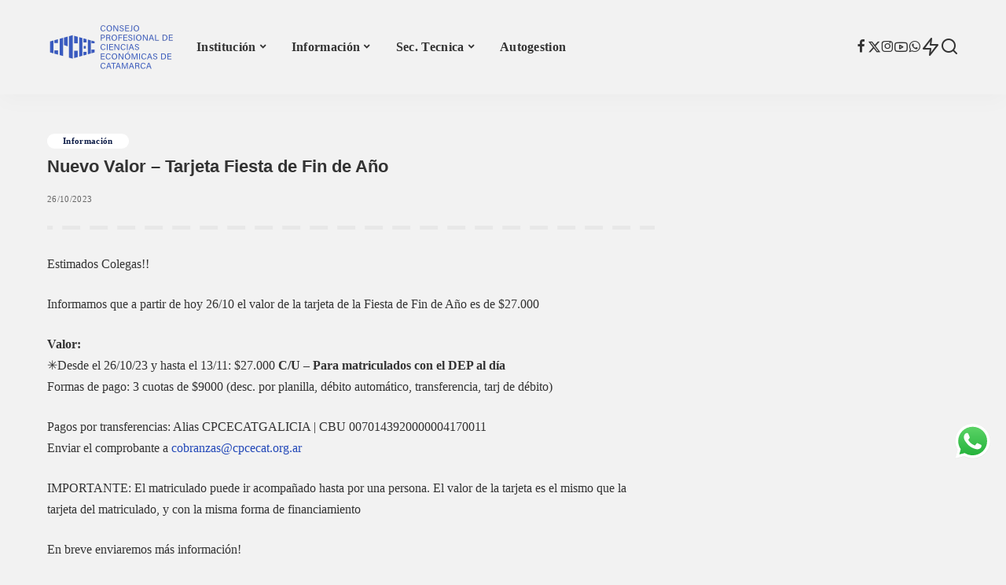

--- FILE ---
content_type: text/html; charset=UTF-8
request_url: https://www.cpcecat.org.ar/nuevo-valor-tarjeta-fiesta-de-fin-de-ano/
body_size: 49408
content:
<!DOCTYPE html><html dir="ltr" lang="es" prefix="og: https://ogp.me/ns#"><head><script data-no-optimize="1">var litespeed_docref=sessionStorage.getItem("litespeed_docref");litespeed_docref&&(Object.defineProperty(document,"referrer",{get:function(){return litespeed_docref}}),sessionStorage.removeItem("litespeed_docref"));</script> <meta charset="UTF-8"><meta http-equiv="X-UA-Compatible" content="IE=edge"><meta name="viewport" content="width=device-width, initial-scale=1"><link rel="profile" href="https://gmpg.org/xfn/11"><title>Nuevo Valor – Tarjeta Fiesta de Fin de Año » CPCE Catamarca</title><style>img:is([sizes="auto" i], [sizes^="auto," i]) { contain-intrinsic-size: 3000px 1500px }</style><meta name="description" content="Estimados Colegas!! Informamos que a partir de hoy 26/10 el valor de la tarjeta de la Fiesta de Fin de Año es de $27.000 Valor:✳️Desde el 26/10/23 y hasta el 13/11: $27.000 C/U - Para matriculados con el DEP al díaFormas de pago: 3 cuotas de $9000 (desc. por planilla, débito automático, transferencia, tarj de" /><meta name="robots" content="max-image-preview:large" /><meta name="author" content="Camila"/><link rel="canonical" href="https://www.cpcecat.org.ar/nuevo-valor-tarjeta-fiesta-de-fin-de-ano/" /><meta name="generator" content="All in One SEO (AIOSEO) 4.9.0" /><meta property="og:locale" content="es_ES" /><meta property="og:site_name" content="CPCE Catamarca » SItio web oficial." /><meta property="og:type" content="article" /><meta property="og:title" content="Nuevo Valor – Tarjeta Fiesta de Fin de Año » CPCE Catamarca" /><meta property="og:description" content="Estimados Colegas!! Informamos que a partir de hoy 26/10 el valor de la tarjeta de la Fiesta de Fin de Año es de $27.000 Valor:✳️Desde el 26/10/23 y hasta el 13/11: $27.000 C/U - Para matriculados con el DEP al díaFormas de pago: 3 cuotas de $9000 (desc. por planilla, débito automático, transferencia, tarj de" /><meta property="og:url" content="https://www.cpcecat.org.ar/nuevo-valor-tarjeta-fiesta-de-fin-de-ano/" /><meta property="fb:app_id" content="127929267863231" /><meta property="fb:admins" content="10212592004168509" /><meta property="og:image" content="https://www.cpcecat.org.ar/wp-content/uploads/2023/10/Fiesta-Fin-de-Ano-20231.png" /><meta property="og:image:secure_url" content="https://www.cpcecat.org.ar/wp-content/uploads/2023/10/Fiesta-Fin-de-Ano-20231.png" /><meta property="og:image:width" content="1080" /><meta property="og:image:height" content="704" /><meta property="article:tag" content="información" /><meta property="article:published_time" content="2023-10-26T14:11:38+00:00" /><meta property="article:modified_time" content="2023-10-26T14:11:39+00:00" /><meta property="article:publisher" content="https://facebook.com/cpcecatamarca/" /><meta name="twitter:card" content="summary" /><meta name="twitter:site" content="@cpcecat" /><meta name="twitter:title" content="Nuevo Valor – Tarjeta Fiesta de Fin de Año » CPCE Catamarca" /><meta name="twitter:description" content="Estimados Colegas!! Informamos que a partir de hoy 26/10 el valor de la tarjeta de la Fiesta de Fin de Año es de $27.000 Valor:✳️Desde el 26/10/23 y hasta el 13/11: $27.000 C/U - Para matriculados con el DEP al díaFormas de pago: 3 cuotas de $9000 (desc. por planilla, débito automático, transferencia, tarj de" /><meta name="twitter:creator" content="@cpcecat" /><meta name="twitter:image" content="https://www.cpcecat.org.ar/wp-content/uploads/2023/10/Fiesta-Fin-de-Ano-20231.png" /><meta name="twitter:label1" content="Escrito por" /><meta name="twitter:data1" content="Camila" /><meta name="twitter:label2" content="Tiempo de lectura estimado" /><meta name="twitter:data2" content="1 minuto" /> <script type="application/ld+json" class="aioseo-schema">{"@context":"https:\/\/schema.org","@graph":[{"@type":"BlogPosting","@id":"https:\/\/www.cpcecat.org.ar\/nuevo-valor-tarjeta-fiesta-de-fin-de-ano\/#blogposting","name":"Nuevo Valor \u2013 Tarjeta Fiesta de Fin de A\u00f1o \u00bb CPCE Catamarca","headline":"Nuevo Valor &#8211; Tarjeta Fiesta de Fin de A\u00f1o","author":{"@id":"https:\/\/www.cpcecat.org.ar\/author\/camila_cpcecat\/#author"},"publisher":{"@id":"https:\/\/www.cpcecat.org.ar\/#organization"},"image":{"@type":"ImageObject","url":"https:\/\/www.cpcecat.org.ar\/wp-content\/uploads\/2023\/10\/Fiesta-Fin-de-Ano-20231.png","width":1080,"height":704},"datePublished":"2023-10-26T11:11:38-03:00","dateModified":"2023-10-26T11:11:39-03:00","inLanguage":"es-ES","mainEntityOfPage":{"@id":"https:\/\/www.cpcecat.org.ar\/nuevo-valor-tarjeta-fiesta-de-fin-de-ano\/#webpage"},"isPartOf":{"@id":"https:\/\/www.cpcecat.org.ar\/nuevo-valor-tarjeta-fiesta-de-fin-de-ano\/#webpage"},"articleSection":"Informaci\u00f3n"},{"@type":"BreadcrumbList","@id":"https:\/\/www.cpcecat.org.ar\/nuevo-valor-tarjeta-fiesta-de-fin-de-ano\/#breadcrumblist","itemListElement":[{"@type":"ListItem","@id":"https:\/\/www.cpcecat.org.ar#listItem","position":1,"name":"Inicio","item":"https:\/\/www.cpcecat.org.ar","nextItem":{"@type":"ListItem","@id":"https:\/\/www.cpcecat.org.ar\/category\/informacion\/#listItem","name":"Informaci\u00f3n"}},{"@type":"ListItem","@id":"https:\/\/www.cpcecat.org.ar\/category\/informacion\/#listItem","position":2,"name":"Informaci\u00f3n","item":"https:\/\/www.cpcecat.org.ar\/category\/informacion\/","nextItem":{"@type":"ListItem","@id":"https:\/\/www.cpcecat.org.ar\/nuevo-valor-tarjeta-fiesta-de-fin-de-ano\/#listItem","name":"Nuevo Valor &#8211; Tarjeta Fiesta de Fin de A\u00f1o"},"previousItem":{"@type":"ListItem","@id":"https:\/\/www.cpcecat.org.ar#listItem","name":"Inicio"}},{"@type":"ListItem","@id":"https:\/\/www.cpcecat.org.ar\/nuevo-valor-tarjeta-fiesta-de-fin-de-ano\/#listItem","position":3,"name":"Nuevo Valor &#8211; Tarjeta Fiesta de Fin de A\u00f1o","previousItem":{"@type":"ListItem","@id":"https:\/\/www.cpcecat.org.ar\/category\/informacion\/#listItem","name":"Informaci\u00f3n"}}]},{"@type":"Organization","@id":"https:\/\/www.cpcecat.org.ar\/#organization","name":"Consejo Profesional de Ciencias Econ\u00f3micas de Catamarca","description":"SItio web oficial.","url":"https:\/\/www.cpcecat.org.ar\/","email":"cpcecat@cpcecat.org.ar","telephone":"+543834438794","foundingDate":"1946-01-01","numberOfEmployees":{"@type":"QuantitativeValue","value":10},"logo":{"@type":"ImageObject","url":"https:\/\/www.cpcecat.org.ar\/wp-content\/uploads\/2024\/01\/favicon-144.webp","@id":"https:\/\/www.cpcecat.org.ar\/nuevo-valor-tarjeta-fiesta-de-fin-de-ano\/#organizationLogo","width":144,"height":144},"image":{"@id":"https:\/\/www.cpcecat.org.ar\/nuevo-valor-tarjeta-fiesta-de-fin-de-ano\/#organizationLogo"},"sameAs":["https:\/\/facebook.com\/cpcecatamarca\/","https:\/\/twitter.com\/cpcecat","https:\/\/www.instagram.com\/cpcecat\/","https:\/\/www.youtube.com\/channel\/UCum1PvUU0I-VX65-k1DmxxQ","https:\/\/www.linkedin.com\/company\/cpcecat"]},{"@type":"Person","@id":"https:\/\/www.cpcecat.org.ar\/author\/camila_cpcecat\/#author","url":"https:\/\/www.cpcecat.org.ar\/author\/camila_cpcecat\/","name":"Camila","image":{"@type":"ImageObject","@id":"https:\/\/www.cpcecat.org.ar\/nuevo-valor-tarjeta-fiesta-de-fin-de-ano\/#authorImage","url":"https:\/\/www.cpcecat.org.ar\/wp-content\/litespeed\/avatar\/18a1cb28bd4d0a60123b0dc486db4c77.jpg?ver=1765788125","width":96,"height":96,"caption":"Camila"}},{"@type":"WebPage","@id":"https:\/\/www.cpcecat.org.ar\/nuevo-valor-tarjeta-fiesta-de-fin-de-ano\/#webpage","url":"https:\/\/www.cpcecat.org.ar\/nuevo-valor-tarjeta-fiesta-de-fin-de-ano\/","name":"Nuevo Valor \u2013 Tarjeta Fiesta de Fin de A\u00f1o \u00bb CPCE Catamarca","description":"Estimados Colegas!! Informamos que a partir de hoy 26\/10 el valor de la tarjeta de la Fiesta de Fin de A\u00f1o es de $27.000 Valor:\u2733\ufe0fDesde el 26\/10\/23 y hasta el 13\/11: $27.000 C\/U - Para matriculados con el DEP al d\u00edaFormas de pago: 3 cuotas de $9000 (desc. por planilla, d\u00e9bito autom\u00e1tico, transferencia, tarj de","inLanguage":"es-ES","isPartOf":{"@id":"https:\/\/www.cpcecat.org.ar\/#website"},"breadcrumb":{"@id":"https:\/\/www.cpcecat.org.ar\/nuevo-valor-tarjeta-fiesta-de-fin-de-ano\/#breadcrumblist"},"author":{"@id":"https:\/\/www.cpcecat.org.ar\/author\/camila_cpcecat\/#author"},"creator":{"@id":"https:\/\/www.cpcecat.org.ar\/author\/camila_cpcecat\/#author"},"image":{"@type":"ImageObject","url":"https:\/\/www.cpcecat.org.ar\/wp-content\/uploads\/2023\/10\/Fiesta-Fin-de-Ano-20231.png","@id":"https:\/\/www.cpcecat.org.ar\/nuevo-valor-tarjeta-fiesta-de-fin-de-ano\/#mainImage","width":1080,"height":704},"primaryImageOfPage":{"@id":"https:\/\/www.cpcecat.org.ar\/nuevo-valor-tarjeta-fiesta-de-fin-de-ano\/#mainImage"},"datePublished":"2023-10-26T11:11:38-03:00","dateModified":"2023-10-26T11:11:39-03:00"},{"@type":"WebSite","@id":"https:\/\/www.cpcecat.org.ar\/#website","url":"https:\/\/www.cpcecat.org.ar\/","name":"Consejo Profesional de Ciencias Econ\u00f3micas de Catamarca","alternateName":"CPCECAT","description":"SItio web oficial.","inLanguage":"es-ES","publisher":{"@id":"https:\/\/www.cpcecat.org.ar\/#organization"}}]}</script> <script type="litespeed/javascript">(function(c,l,a,r,i,t,y){c[a]=c[a]||function(){(c[a].q=c[a].q||[]).push(arguments)};t=l.createElement(r);t.async=1;t.src="https://www.clarity.ms/tag/"+i+"?ref=aioseo";y=l.getElementsByTagName(r)[0];y.parentNode.insertBefore(t,y)})(window,document,"clarity","script","kjxlrvp3qi")</script> <link rel="apple-touch-icon" href="https://www.cpcecat.org.ar/wp-content/uploads/2025/05/Isologo-cpcec-azul-25-h72.webp"/><meta name="msapplication-TileColor" content="#ffffff"><meta name="msapplication-TileImage" content="https://www.cpcecat.org.ar/wp-content/uploads/2025/05/Isologo-cpcec-azul-25-h144.webp"/><link rel='dns-prefetch' href='//www.googletagmanager.com' /><link rel="alternate" type="application/rss+xml" title="CPCE Catamarca &raquo; Feed" href="https://www.cpcecat.org.ar/feed/" /><link rel="pingback" href="https://www.cpcecat.org.ar/xmlrpc.php"/><style id="litespeed-ccss">.wp-block-image img{box-sizing:border-box;height:auto;max-width:100%;vertical-align:bottom}ul{box-sizing:border-box}.entry-content{counter-reset:footnotes}:root{--wp--preset--font-size--normal:16px;--wp--preset--font-size--huge:42px}html :where(img[class*=wp-image-]){height:auto;max-width:100%}:where(figure){margin:0 0 1em}:root{--wp--preset--aspect-ratio--square:1;--wp--preset--aspect-ratio--4-3:4/3;--wp--preset--aspect-ratio--3-4:3/4;--wp--preset--aspect-ratio--3-2:3/2;--wp--preset--aspect-ratio--2-3:2/3;--wp--preset--aspect-ratio--16-9:16/9;--wp--preset--aspect-ratio--9-16:9/16;--wp--preset--color--black:#000000;--wp--preset--color--cyan-bluish-gray:#abb8c3;--wp--preset--color--white:#ffffff;--wp--preset--color--pale-pink:#f78da7;--wp--preset--color--vivid-red:#cf2e2e;--wp--preset--color--luminous-vivid-orange:#ff6900;--wp--preset--color--luminous-vivid-amber:#fcb900;--wp--preset--color--light-green-cyan:#7bdcb5;--wp--preset--color--vivid-green-cyan:#00d084;--wp--preset--color--pale-cyan-blue:#8ed1fc;--wp--preset--color--vivid-cyan-blue:#0693e3;--wp--preset--color--vivid-purple:#9b51e0;--wp--preset--gradient--vivid-cyan-blue-to-vivid-purple:linear-gradient(135deg,rgba(6,147,227,1) 0%,rgb(155,81,224) 100%);--wp--preset--gradient--light-green-cyan-to-vivid-green-cyan:linear-gradient(135deg,rgb(122,220,180) 0%,rgb(0,208,130) 100%);--wp--preset--gradient--luminous-vivid-amber-to-luminous-vivid-orange:linear-gradient(135deg,rgba(252,185,0,1) 0%,rgba(255,105,0,1) 100%);--wp--preset--gradient--luminous-vivid-orange-to-vivid-red:linear-gradient(135deg,rgba(255,105,0,1) 0%,rgb(207,46,46) 100%);--wp--preset--gradient--very-light-gray-to-cyan-bluish-gray:linear-gradient(135deg,rgb(238,238,238) 0%,rgb(169,184,195) 100%);--wp--preset--gradient--cool-to-warm-spectrum:linear-gradient(135deg,rgb(74,234,220) 0%,rgb(151,120,209) 20%,rgb(207,42,186) 40%,rgb(238,44,130) 60%,rgb(251,105,98) 80%,rgb(254,248,76) 100%);--wp--preset--gradient--blush-light-purple:linear-gradient(135deg,rgb(255,206,236) 0%,rgb(152,150,240) 100%);--wp--preset--gradient--blush-bordeaux:linear-gradient(135deg,rgb(254,205,165) 0%,rgb(254,45,45) 50%,rgb(107,0,62) 100%);--wp--preset--gradient--luminous-dusk:linear-gradient(135deg,rgb(255,203,112) 0%,rgb(199,81,192) 50%,rgb(65,88,208) 100%);--wp--preset--gradient--pale-ocean:linear-gradient(135deg,rgb(255,245,203) 0%,rgb(182,227,212) 50%,rgb(51,167,181) 100%);--wp--preset--gradient--electric-grass:linear-gradient(135deg,rgb(202,248,128) 0%,rgb(113,206,126) 100%);--wp--preset--gradient--midnight:linear-gradient(135deg,rgb(2,3,129) 0%,rgb(40,116,252) 100%);--wp--preset--font-size--small:13px;--wp--preset--font-size--medium:20px;--wp--preset--font-size--large:36px;--wp--preset--font-size--x-large:42px;--wp--preset--spacing--20:0.44rem;--wp--preset--spacing--30:0.67rem;--wp--preset--spacing--40:1rem;--wp--preset--spacing--50:1.5rem;--wp--preset--spacing--60:2.25rem;--wp--preset--spacing--70:3.38rem;--wp--preset--spacing--80:5.06rem;--wp--preset--shadow--natural:6px 6px 9px rgba(0, 0, 0, 0.2);--wp--preset--shadow--deep:12px 12px 50px rgba(0, 0, 0, 0.4);--wp--preset--shadow--sharp:6px 6px 0px rgba(0, 0, 0, 0.2);--wp--preset--shadow--outlined:6px 6px 0px -3px rgba(255, 255, 255, 1), 6px 6px rgba(0, 0, 0, 1);--wp--preset--shadow--crisp:6px 6px 0px rgba(0, 0, 0, 1)}:root{--round-3:3px;--round-5:5px;--round-7:7px;--shadow-7:#00000012;--dark-accent:#191c20;--dark-accent-0:#191c2000;--dark-accent-90:#191c20f2;--meta-b-fweight:600;--bottom-border-color:var(--flex-gray-15);--column-border-color:var(--flex-gray-15);--g-color:#ff184e;--heading-color:var(--body-fcolor);--review-color:#ffc300;--g-color-90:#ff184ee6;--absolute-dark:#242424;--body-fcolor:#282828;--meta-fcolor:#666666;--h1-fsize:40px;--h2-fsize:28px;--h3-fsize:22px;--h4-fsize:16px;--h5-fsize:14px;--h6-fsize:13px;--flex-gray-15:#88888826;--solid-light:#fafafa;--rem-mini:.8rem;--rem-small:.92rem;--heading-sub-color:var(--g-color);--awhite:#ffffff}.wp-bottom-menu{display:none;background:var(--wpbottommenu-bgcolor);width:100%;position:fixed;bottom:0;left:0;justify-content:space-around;padding:var(--wpbottommenu-wrapper-padding);box-shadow:0-5px 10px rgb(0 0 0/.1);z-index:var(--wpbottommenu-zindex)}.wp-bottom-menu-item{position:relative;display:flex;flex-direction:column;justify-content:center;align-items:center;height:auto;flex:1;font-size:var(--wpbottommenu-font-size);text-decoration:none;color:var(--wpbottommenu-text-color);text-decoration:none!important}.wp-bottom-menu-item span{margin-top:5px;color:inherit}.wp-bottom-menu-item i{font-size:var(--wpbottommenu-icon-size);color:var(--wpbottommenu-icon-color);font-family:FontAwesome}.wp-bottom-menu-icon-wrapper{position:relative;line-height:0}.fa{display:inline-block;font:normal normal normal 14px/1 FontAwesome;font-size:inherit;text-rendering:auto;-webkit-font-smoothing:antialiased;-moz-osx-font-smoothing:grayscale}.fa-arrow-circle-o-up:before{content:""}.fa-newspaper-o:before{content:""}.fa-whatsapp:before{content:""}.is-screen-reader-text{border:0;clip:rect(1px,1px,1px,1px);-webkit-clip-path:inset(50%);clip-path:inset(50%);color:#000;height:1px;margin:-1px;overflow:hidden;padding:0;position:absolute!important;width:1px;word-wrap:normal!important;word-break:normal}.is-form-style label{display:inline-block!important}.is-form-style label{padding:0;vertical-align:middle;margin:0;width:100%;line-height:1}.is-form-style{line-height:1;position:relative;padding:0!important}.is-form-style input.is-search-input{background:#fff;background-image:none!important;color:#333;padding:0 12px;margin:0;outline:0!important;font-size:14px!important;height:36px;min-height:0;line-height:1;border-radius:0;border:1px solid #ccc!important;font-family:arial;width:100%;-webkit-box-sizing:border-box;-moz-box-sizing:border-box;box-sizing:border-box;-webkit-appearance:none;-webkit-border-radius:0}.is-form-style input.is-search-input::-ms-clear{display:none;width:0;height:0}.is-form-style input.is-search-input::-ms-reveal{display:none;width:0;height:0}.is-form-style input.is-search-input::-webkit-search-cancel-button,.is-form-style input.is-search-input::-webkit-search-decoration,.is-form-style input.is-search-input::-webkit-search-results-button,.is-form-style input.is-search-input::-webkit-search-results-decoration{display:none}:root{--g-color:#ff8763;--el-spacing:10px;--bottom-spacing:35px;--meta-fsize:13px;--subnav-bg-from:#fff;--subnav-bg-to:#fff}html,body,div,span,h1,h4,h6,p,a,abbr,ul,li,form,label{font-family:inherit;font-size:100%;font-weight:inherit;font-style:inherit;line-height:inherit;margin:0;padding:0;vertical-align:baseline;border:0;outline:0}html{font-family:"Poppins",sans-serif;font-size:16px;line-height:1.7;overflow-x:hidden;color:#333;text-size-adjust:100%;-webkit-text-size-adjust:100%;-ms-text-size-adjust:100%}body{font-size:inherit;display:block;overflow:clip;margin:0;color:inherit}body:not([data-theme="dark"]){background:#fff}*{-moz-box-sizing:border-box;-webkit-box-sizing:border-box;box-sizing:border-box}:before,:after{-moz-box-sizing:border-box;-webkit-box-sizing:border-box;box-sizing:border-box}.site{position:relative;display:block}.site-wrap,.site-content{position:relative;display:block;margin:0;padding:0}.site-wrap *{text-rendering:optimizeLegibility;-webkit-font-smoothing:antialiased;-moz-osx-font-smoothing:grayscale}input{overflow:visible}figure{display:block;margin:0}a{text-decoration:none;color:inherit;background-color:#fff0}abbr[title]{text-decoration:none}img{max-width:100%;height:auto;vertical-align:middle;border-style:none;object-fit:cover}svg:not(:root){overflow:hidden}input{margin:0;text-transform:none;outline:none!important}:-webkit-autofill{-webkit-box-shadow:0 0 0 30px #fafafa inset!important}[type="search"]{outline-offset:-2px;-webkit-appearance:textfield}[type="search"]::-webkit-search-cancel-button,[type="search"]::-webkit-search-decoration{-webkit-appearance:none}::-webkit-file-upload-button{font:inherit;-webkit-appearance:button}.clearfix:before,.clearfix:after{display:table;clear:both;content:" "}ul{list-style:none}input::-webkit-file-upload-button{font-size:15px;padding:7px 15px;color:#fff;border:none;-webkit-border-radius:4px;border-radius:4px;outline:none;background-color:#333;box-shadow:none}.off-canvas-inner::-webkit-scrollbar{width:4px}.off-canvas-inner::-webkit-scrollbar-track{-webkit-border-radius:10px;border-radius:10px;background:rgb(255 255 255/.1);box-shadow:inset 0 0 6px rgb(0 0 0/.1)}.off-canvas-inner::-webkit-scrollbar-thumb{-webkit-border-radius:10px;border-radius:10px;background-color:#333}input::-webkit-input-placeholder{font-size:.9em;opacity:.7;color:currentColor}.rbi{font-family:"ruby-icon"!important;font-weight:400;font-style:normal;font-variant:normal;text-transform:none;speak:none;-webkit-font-smoothing:antialiased;-moz-osx-font-smoothing:grayscale}.rbi-x-twitter:before{content:""}.rbi-bookmark:before{content:""}.rbi-zap:before{content:""}.rbi-facebook:before{content:"b"}.rbi-whatsapp:before{content:"Z"}.rbi-instagram:before{content:"4"}.rbi-youtube-o:before{content:""}.rbi-search-alt:before{content:""}.rbi-bookmark-o:before{content:""}.rb-m20-gutter{margin-right:20px;margin-left:20px}.rb-p20-gutter{padding-right:20px;padding-left:20px}h1,h4,h6,.h4,.h6{font-family:"Quicksand",sans-serif;font-weight:700;-ms-word-wrap:break-word;word-wrap:break-word}h1{font-size:2.5rem;line-height:1.15}h4,.h4{font-size:1rem;line-height:1.45}h6,.h6{font-size:.875rem;line-height:1.5}.is-hidden{display:none!important}input[type="search"]{font-family:"Montserrat",sans-serif;font-size:.875rem;font-weight:400;line-height:22px;max-width:100%;padding:10px 25px;white-space:nowrap;border:none;outline:none!important;background-color:rgb(0 0 0/.025);-webkit-box-shadow:none!important;box-shadow:none!important}.load-animation,.loadmore-animation{position:absolute;z-index:992;top:0;right:0;bottom:0;left:0;background-color:#fff0;background-image:url(/wp-content/themes/pixwell/assets/images/loading.svg);background-repeat:no-repeat;background-position:center;background-size:50px}.live-search-animation{top:0;right:0;bottom:auto;left:auto;display:none;width:56px;height:56px;background-color:transparent!important;background-size:26px}.loadmore-animation{display:none;opacity:0;background-size:32px}label{font-size:.85rem;line-height:1.7}.read-it-later{visibility:hidden;opacity:0}.meta-info-el.mobile-bookmark{display:none}.read-it-later i{font-size:.75em;line-height:1;padding-left:2px}.mobile-bookmark .read-it-later i{font-size:1.1em}@media only screen and (max-width:991px){.meta-info-el.mobile-bookmark{display:flex}.read-it-later{display:none!important}.meta-info-el.mobile-bookmark .read-it-later{display:block!important}}.rbc-container{position:static;display:block;max-width:1200px;margin-right:auto;margin-left:auto}.rbc-wrap{display:flex;overflow:clip;flex-flow:row nowrap}.rbc-sidebar{position:relative;display:flex;flex-flow:column nowrap}.rbc-content{display:flex;align-content:flex-start;align-items:flex-start;flex-flow:row wrap}.rbc-content-section .rbc-content{flex:0 0 66.66%;width:66.66%;max-width:66.66%}.rbc-content-section .rbc-sidebar{flex:0 0 33.33%;width:33.33%;max-width:33.33%;padding-left:50px}.wrap{position:relative}.site-wrap .wrap{margin-top:50px;margin-bottom:50px}.sub-mega .sub-menu a{-webkit-transform:translate3d(0,0,0)!important;transform:translate3d(0,0,0)!important;opacity:1}.main-menu>.menu-item.menu-item-has-children>a:after{font-family:"ruby-icon";font-size:.8em;line-height:1;margin-left:2px;content:"";vertical-align:middle}.main-menu .sub-menu .menu-item-has-children>a:after{font-family:"ruby-icon";line-height:1;display:flex;margin-left:auto;content:""}.btn-toggle-wrap{position:relative;z-index:99;display:block;height:100%;padding-right:20px}.btn-toggle{position:relative;display:block;overflow:hidden;width:40px;height:100%;min-height:40px}.btn-toggle .off-canvas-toggle{position:absolute;z-index:20;top:0;left:0;display:block;width:100%;height:100%}.icon-toggle{font-size:0;position:absolute;top:50%;left:0;display:block;width:100%;height:1px;min-height:1px;color:inherit;background-color:currentColor;-webkit-touch-callout:none}.icon-toggle:before,.icon-toggle:after{position:absolute;left:0;width:75%;height:100%;min-height:1px;content:"";background-color:currentColor}.icon-toggle:before{-webkit-transform:translateY(-7px);transform:translateY(-7px)}.icon-toggle:after{-webkit-transform:translateY(7px);transform:translateY(7px)}.header-wrap{position:relative;display:block}.navbar-wrap{position:relative;z-index:999;display:block}.section-sticky .navbar-wrap{background-color:#fff}.navbar-inner{position:relative;display:flex;align-items:stretch;flex-flow:row nowrap;justify-content:space-between;max-width:100%;min-height:60px}.navbar-left{display:flex;align-items:center;flex:1;flex-flow:row nowrap}.navbar-right{position:relative;display:flex;align-items:stretch;flex-flow:row nowrap;justify-content:flex-end;gap:10px}.navbar-right>*{position:static;display:flex;align-items:center;flex-flow:row nowrap}.navbar-right>*:first-child{margin-left:0}.header-1 .navbar-wrap,.section-sticky .navbar-wrap,.mobile-sticky-nav{-webkit-box-shadow:0 4px 30px rgb(0 0 0/.03);box-shadow:0 4px 30px rgb(0 0 0/.03)}.main-menu>li{display:block;float:left}.main-menu>li>a{font-family:"Quicksand",sans-serif;font-size:16px;font-weight:600;position:relative;display:flex;align-items:center;flex-wrap:nowrap;height:60px;padding:0 15px;white-space:nowrap;letter-spacing:.02em}.navbar-inner .logo-wrap{display:flex;flex-shrink:0;margin-right:15px}.logo-wrap a{display:flex;align-items:center;width:auto;height:100%}.logo-wrap img{width:auto;max-height:60px;object-fit:contain;object-position:left}.navbar-social{display:flex;align-items:stretch;flex-flow:row wrap;gap:7px}.navbar-social a{font-size:17px;display:inline-flex;align-items:center}.bookmark-section .bookmark-link,.header-wrap .search-icon,.header-wrap .trend-icon{line-height:1;position:relative;display:flex;align-items:center;justify-content:center;min-width:1em;height:100%}.bookmark-link{font-size:22px}.header-wrap .trend-icon,.header-wrap .search-icon{font-size:24px}.bookmark-icon{display:flex;align-items:flex-start}.rb-counter{font-size:.7rem;font-style:normal;line-height:1;display:flex;align-items:center;min-height:16px;margin-left:-10px;padding:0 2px;text-align:center;letter-spacing:0;color:#fff;background-color:#333}.header-lightbox{position:absolute;z-index:1000;top:calc(100% - 1px);right:0;left:auto;display:block;visibility:hidden;width:360px;padding:20px;-webkit-transform:translateY(10px);transform:translateY(10px);opacity:0;color:#333;border-top:4px solid;background-color:#fff;-webkit-box-shadow:0 4px 30px rgb(0 0 0/.03);box-shadow:0 4px 30px rgb(0 0 0/.03)}.trend-header{margin-bottom:10px}.trend-content{position:relative;padding-top:30px}.trend-content:before{position:absolute;top:0;right:0;left:0;display:block;height:10px;content:"";opacity:.2;background-color:#fff0;background-image:radial-gradient(currentColor 1px,transparent 1px);background-position:1px 1px;background-size:5px 5px}.trend-content>*:last-child{margin-bottom:0}.main-menu-wrap{display:flex;flex-grow:1}.navbar-search-popup.header-lightbox{padding:0}.main-menu .sub-menu{position:absolute;z-index:9999;top:110%;right:auto;left:auto;display:block;visibility:hidden;min-width:200px;padding:10px 0;text-align:left;opacity:0;background:var(--subnav-bg-from);background:-webkit-linear-gradient(left,var(--subnav-bg-from) 0%,var(--subnav-bg-to) 100%);background:linear-gradient(to right,var(--subnav-bg-from) 0%,var(--subnav-bg-to) 100%);-webkit-box-shadow:0 4px 30px rgb(0 0 0/.03);box-shadow:0 4px 30px rgb(0 0 0/.03)}.main-menu .sub-menu .sub-menu{top:0!important;right:auto;bottom:auto;left:110%}.main-menu>li.menu-item-has-children>.sub-menu:before{position:absolute;top:-9px;right:auto;bottom:auto;left:20px;display:block;width:0;height:0;content:"";color:#fff;border-right:10px solid #fff0;border-bottom:10px solid currentColor;border-left:10px solid #fff0}.main-menu .sub-menu:not(.sub-mega){font-family:"Quicksand",sans-serif;font-size:14px;font-weight:500}.sub-menu li{position:relative}.main-menu .sub-menu a>span{position:relative;left:-4px}.rb-menu a>span{line-height:1.3;position:relative;display:flex}.rb-menu a>span:before{position:absolute;bottom:0;left:0;width:0;height:4px;content:"";opacity:0.2!important;background-color:currentColor}.main-menu>li.is-mega-menu.type-column,.main-menu>li.is-mega-menu.type-column>a{position:relative}.main-menu .sub-mega .sub-menu{position:relative!important;top:auto!important;right:auto!important;bottom:auto!important;left:auto!important;visibility:visible!important;min-width:0;transform:none!important;opacity:1!important;-webkit-box-shadow:none!important;box-shadow:none!important}.main-menu .sub-mega .sub-menu .sub-menu{background:none;background-color:transparent!important;background-image:none}.main-menu .sub-menu.mega-col{padding-top:0;padding-bottom:0}.sub-menu.mega-col>.sub-menu{overflow:hidden}.main-menu .sub-mega.sub-menu .menu-item-has-children>a:after,.rb-menu .mega-col.sub-menu a>span:before{display:none}.rb-menu .mega-col.sub-menu a>span{left:auto}.mega-col>.sub-menu{display:flex;align-items:stretch;flex-flow:row nowrap;padding-top:0;padding-bottom:0}.mega-col>.sub-menu>li:not(.is-menu-image) a{opacity:.7}.mega-col>.sub-menu>li:not(.is-menu-image)>a{font-size:1.1em;position:relative;padding-bottom:15px;opacity:1}.mega-col>.sub-menu>li:not(.is-menu-image)>a:before{position:absolute;right:0;bottom:0;left:0;display:block;height:10px;content:"";opacity:.2;background-color:#fff0;background-image:radial-gradient(currentColor 1px,transparent 1px);background-position:1px 1px;background-size:5px 5px}.mega-col li:not(.is-menu-image) a{display:block;padding:5px 0}.mega-col>.sub-menu>li{width:190px;max-width:190px}.mega-col>.sub-menu>li:not(.is-menu-image){flex-shrink:0;padding:20px 20px 20px 24px}.main-menu>li.menu-item-has-children>.mega-col.sub-menu:before{right:auto;left:calc(50% - 5px)}#mobile-navbar,.mobile-sticky-nav{display:none;margin:0;padding:0}.mobile-sticky-nav{position:fixed;z-index:1000;top:0;right:0;left:0;visibility:hidden;-webkit-transform:translate3d(0,-60px,0);transform:translate3d(0,-60px,0);background-color:#fff;will-change:transform}.mobile-navbar .btn-toggle-wrap{position:relative;display:flex;padding-right:10px}.logo-mobile-wrap{display:inline-flex;height:100%;padding:5px 0}.logo-mobile-wrap a{display:flex;align-items:center;justify-content:center;height:100%;max-height:100%}.logo-mobile-wrap img{display:inline-flex;justify-content:center;width:auto;height:100%;max-height:100%;object-fit:contain}.mobile-nav-inner{position:relative;display:flex;align-items:stretch;flex-wrap:nowrap;justify-content:space-between;height:60px}.m-nav-left,.m-nav-right{position:relative;display:flex;align-items:center;flex-flow:row nowrap;min-width:80px}.m-nav-right{justify-content:flex-end;gap:10px}.m-nav-centered{display:flex;align-items:center;flex-grow:1;justify-content:center}.m-nav-right>*{position:static;display:flex;height:100%}.mobile-search .header-lightbox.navbar-search-popup{right:0}.mobile-search .header-lightbox:before{right:15px}.section-sticky-holder{position:fixed;z-index:999;top:-100px;right:0;left:0;visibility:hidden}.section-sticky .navbar-left{flex:1 1 auto}.section-sticky img.logo-default{width:auto;max-height:60px}.section-sticky .logo-wrap{flex:0 0 auto}.off-canvas-wrap{position:fixed;z-index:9900;top:0;bottom:0;left:0;visibility:hidden;overflow:hidden;width:320px;height:100%;-webkit-transform:translate3d(-100%,0,0);transform:translate3d(-100%,0,0);background-color:#333;box-shadow:0 0 30px rgb(0 0 0/.07)}.off-canvas-wrap.light-style{background-color:#fff}.off-canvas-holder{display:flex;overflow:hidden;flex-flow:column nowrap;height:100%;padding-bottom:60px}.off-canvas-holder:before{position:absolute;top:auto;right:20px;bottom:50px;left:auto;display:block;width:40px;height:60px;content:"";opacity:.2;background-color:#fff0;background-image:radial-gradient(currentColor 1px,transparent 1px);background-position:1px 1px;background-size:5px 5px}.off-canvas-inner{position:relative;display:flex;overflow-x:hidden;overflow-y:auto;flex-flow:column nowrap;padding:20px}.site-mask{position:fixed;z-index:9801;top:-200%;left:0;display:block;visibility:hidden;width:100%;height:100%;background:#fff0}.close-panel-wrap{position:absolute;z-index:100;top:5px;right:5px;bottom:auto;left:auto}#off-canvas-close-btn{line-height:32px;position:relative;display:block;width:32px;height:32px;text-align:center;opacity:.7;color:#fff;background-color:rgb(255 255 255/.15)}.btn-close{position:relative;display:block;width:100%;height:100%}.btn-close:before{position:absolute;top:50%;left:50%;display:block;width:20px;height:1px;margin-top:-1px;margin-left:-10px;content:"";-webkit-transform:rotate(-45deg);transform:rotate(-45deg);background-color:#fff}.btn-close:after{position:absolute;top:50%;left:50%;display:block;width:20px;height:1px;margin-top:-1px;margin-left:-10px;content:"";-webkit-transform:rotate(45deg);transform:rotate(45deg);background-color:#fff}.off-canvas-header .inner-bottom{position:relative;display:flex;align-items:center;justify-content:space-between;width:100%}.off-canvas-header .inner-bottom>*{display:flex;flex-flow:row wrap;margin-top:25px}.off-canvas-header .inner-bottom-right>*{margin-left:7px}.off-canvas-header .inner-bottom-right>*:first-child{margin-left:0}.off-canvas-social a{font-size:20px;line-height:32px;display:inline-block;width:32px;text-align:center}.off-canvas-nav{position:relative;display:block}.off-canvas-menu li{position:relative}.off-canvas-menu>li>a{font-family:"Quicksand",sans-serif;font-size:16px;font-weight:700;white-space:nowrap;letter-spacing:.02em}.off-canvas-menu .sub-menu{font-family:"Quicksand",sans-serif;font-size:14px;font-weight:500;position:relative;top:auto;right:auto;bottom:auto;left:auto;display:none;padding-bottom:10px;padding-left:25px}.off-canvas-menu a{line-height:1;display:flex;align-items:center;flex-flow:row nowrap;justify-content:space-between}.off-canvas-menu a>span{margin-top:7px;margin-bottom:7px}.off-canvas-menu>li>a>span{margin-top:10px;margin-bottom:10px}.off-canvas-header{position:relative;display:block;padding:60px 20px 20px;text-align:center;background-repeat:no-repeat;background-position:center;background-size:cover}.off-canvas-header:before{position:absolute;top:0;right:0;bottom:0;left:0;content:"";background-color:rgb(0 0 0/.4)}.off-canvas-header .header-inner{position:relative;z-index:10}.off-canvas-logo{display:block;max-width:100%;margin:0 auto 20px auto}.off-canvas-logo img{line-height:0;display:inline-block;width:auto;max-height:90px}.p-list{margin-bottom:35px}.p-feat{position:relative;display:block;overflow:hidden}.rb-iwrap{position:relative;display:block;margin:0!important;padding-bottom:67.56%}.rb-iwrap.pc-75{padding-bottom:75%}.rb-iwrap img{position:absolute;top:0;right:0;bottom:0;left:0;width:100%;height:100%;margin:0;object-fit:cover;object-position:var(--feat-position,center)}.p-cat-info{font-family:"Montserrat",sans-serif;font-size:11px;font-weight:600;line-height:0;position:absolute;z-index:4;top:auto;right:0;bottom:0;left:0;display:flex;align-items:center;flex-flow:row wrap;flex-grow:1;padding:0 12px 12px 12px;gap:5px}.p-cat-info.is-relative{position:relative;top:auto;right:auto;bottom:auto;left:auto;margin-bottom:10px;padding:0}.p-cat-info>*{display:inline-flex}.cat-info-el{line-height:1;align-items:center;white-space:nowrap;letter-spacing:.0215rem;color:inherit}.p-url,.p-wrap .p-url{font-family:inherit;font-weight:inherit;line-height:inherit;display:inline;margin:0;padding:0;letter-spacing:inherit;text-transform:inherit;word-break:break-word;color:inherit;text-decoration-line:underline;text-decoration-color:#fff0;-webkit-text-decoration-color:#fff0;-moz-text-decoration-color:#fff0}.p-footer{display:flex;align-items:center;flex-flow:row nowrap;flex-grow:1;margin-top:12px}.rb-hf .p-footer{margin-top:5px}.p-meta-info{font-family:"Montserrat",sans-serif;font-size:11px;font-weight:500;display:flex;align-items:center;flex-flow:row wrap;flex-grow:1;letter-spacing:.0215rem;color:#666;gap:7px}.meta-info-el{display:inline-flex;align-items:center;gap:3px}.meta-info-el:before{width:0;height:6px;padding-right:4px;content:"";letter-spacing:0;opacity:.3;border-left:1px solid}.meta-info-el:first-child:before{display:none}.p-list-4 .p-footer{margin-top:5px}.p-list-4.p-list{position:relative;display:flex;align-items:center;margin-bottom:25px}.trending-section .p-list.p-list-4{margin-bottom:20px}.trending-section .p-list.p-list-4:last-child{margin-bottom:0}.p-list-4 .col-left{flex-shrink:0;width:100px;height:auto;margin-right:20px}.p-list-4 .col-right{flex-grow:1}.rb-cookie{position:fixed;z-index:9990;bottom:15px;left:15px;display:none;visibility:hidden;width:300px;padding:15px 20px;opacity:0;color:#fff;background-color:#333;-webkit-box-shadow:0 4px 30px rgb(0 0 0/.07);box-shadow:0 4px 30px rgb(0 0 0/.07)}.rb-cookie p{font-size:.775rem}.rb-cookie .cookie-content a{text-decoration:underline}.rb-cookie .cookie-footer{display:block;margin-top:10px;text-align:right}.rb-cookie .cookie-accept{font-family:"Montserrat",sans-serif;font-size:12px;font-weight:600;line-height:26px;display:inline-block;padding:0 30px;white-space:nowrap;color:#fff;background-color:rgb(225 255 255/.2);box-shadow:none!important}.single-content-wrap{position:relative;display:block;width:100%}h1.single-title{margin-bottom:20px}.single-entry-meta{display:flex;align-items:center;flex-flow:row nowrap;margin-top:15px}.single-entry-meta .inner{display:flex;align-items:flex-start;flex-flow:column nowrap}.single-meta-bottom{margin-top:5px}.entry-content{position:relative;display:block}.entry-content>*{max-width:100%;margin-block-start:0;margin-block-end:var(--cp-spacing,1.5rem)}.entry-content p{word-wrap:break-word;margin-block-start:0;margin-block-end:var(--cp-spacing,1.5rem)}.entry-content figure{max-width:100%;height:auto}.wp-block-image{max-width:100%;margin-right:0;margin-left:0}.wp-block-image img{max-width:100%}.entry-content img{max-width:100%;height:auto}p:empty{display:none}li>ul{padding-top:7px;padding-left:1.2em}.single-bottom-share a{line-height:1;display:flex;align-items:center;justify-content:center;width:50px;height:50px;margin:5px;background-color:rgb(0 0 0/.025)}.single-bottom-share a span{display:none}.single-bottom-share i{font-size:20px}.entry-header{position:relative;margin-bottom:30px}.share-whatsapp.is-mobile{display:none}.single-5 .entry-header{padding-bottom:25px;background-image:linear-gradient(to right,rgb(0 0 0/.04) 66.666%,#fff0 0%);background-repeat:repeat-x;background-position:bottom;background-size:35px 5px}.entry-content>*:last-child{margin-bottom:0}.footer-logo-wrap img{width:auto;max-height:var(--flogo-height,120px)}.textwidget img{margin-top:1rem;margin-bottom:1rem}.is-light-share .share-whatsapp i{color:#17c242}.rb-masonry:nth-child(1){grid-area:e1;justify-self:stretch}.rb-masonry:nth-child(2){grid-area:e2}.rb-masonry:nth-child(3){grid-area:e3}.rb-masonry:nth-child(5){grid-area:e4}.rb-masonry:nth-child(5){grid-area:e5}.rb-masonry:nth-child(6){grid-area:e6}.rb-masonry:nth-child(7){grid-area:e7}.rb-masonry:nth-child(8){grid-area:e8}.rb-masonry:nth-child(9){grid-area:e9}.rb-masonry:nth-child(10){grid-area:e10}.rb-masonry:nth-child(11){grid-area:e11}.is-light-text .rb-counter{color:#333;background-color:#fff}.feat-round .p-feat{-webkit-transform:translateZ(0);transform:translateZ(0);-webkit-border-radius:10px;border-radius:10px}.ele-round input[type="search"],.ele-round .cookie-accept{-webkit-border-radius:100px;border-radius:100px}.ele-round .header-lightbox,.ele-round .wp-block-image:not(.is-style-rounded) img{-webkit-transform:translateZ(0);-webkit-border-radius:10px;border-radius:10px}.ele-round .rb-cookie,.ele-round .main-menu .sub-menu{-webkit-border-radius:10px;border-radius:10px}.ele-round .single-bottom-share a,.ele-round #off-canvas-close-btn{-webkit-border-radius:4px;border-radius:4px}.ele-round .header-lightbox{border-top:none}.ele-round .header-lightbox:before{position:absolute;top:-7px;right:50px;bottom:auto;left:auto;display:block;width:0;height:0;content:"";color:#fff;border-right:8px solid #fff0;border-bottom:8px solid currentColor;border-left:8px solid #fff0}.ele-round .navbar-search .header-lightbox:before{right:15px}.cat-icon-round .single-cat-info .cat-info-el{-webkit-box-shadow:none;box-shadow:none}.cat-icon-round .cat-info-el{padding:4px 20px;color:#fff;-webkit-border-radius:100px;border-radius:100px;background-color:var(--g-color);-webkit-box-shadow:1px 5px 10px rgb(0 0 0/.1);box-shadow:1px 5px 10px rgb(0 0 0/.1)}.cat-icon-round .is-relative .cat-info-el{-webkit-box-shadow:none;box-shadow:none}body:not([data-theme="dark"]) [data-mode=dark]{display:none!important}.is-light-text,.is-light-text>*{color:#fff}@media only screen and (max-width:991px){h1{font-size:2rem;line-height:1.2}.rbc-wrap{flex-flow:row wrap}.rbc-content-section .rbc-content{flex:0 0 100%;width:100%;max-width:100%}.rbc-content-section .rbc-sidebar{flex:0 0 100%;width:100%;max-width:100%;margin-top:60px;padding-right:0;padding-left:0}.sidebar-inner{display:block;width:100%!important;max-width:480px;margin-right:auto;margin-left:auto}#mobile-navbar,.mobile-navbar,#mobile-sticky-nav{display:block}.navbar-inner{display:none!important}.ele-round .header-lightbox:before{right:15px}.share-whatsapp.is-mobile{display:flex}}@media only screen and (max-width:767px){body{overflow-x:hidden}.site-wrap .wrap{margin-top:35px;margin-bottom:35px}.rb-p20-gutter{padding-right:15px;padding-left:15px}.rb-m20-gutter{margin-right:15px;margin-left:15px}h1{font-size:1.5rem;line-height:1.3}h4,.h4{font-size:.935rem}h6,.h6{font-size:.775rem}input[type="search"]{padding-right:15px;padding-left:15px}.pagination-wrap>*{font-size:.9em}.p-cat-info.is-relative{margin-bottom:5px}.p-footer{margin-top:10px}.no-avatar .p-footer{margin-top:5px}.p-list-4 .col-left{margin-right:15px}.rb-cookie{right:0;bottom:0;left:0;width:100%;padding:10px 15px;-webkit-border-radius:0!important;border-radius:0!important}.rb-cookie .cookie-footer{margin-top:10px;text-align:center}.rb-cookie .cookie-content{text-align:center}.rb-cookie .cookie-accept{line-height:26px;padding:0 30px}.footer-logo-wrap img{max-height:90px}.rbc-content-section .rbc-sidebar{margin-top:35px}.single-entry-meta{margin-top:10px}h1.single-title{margin-bottom:15px}.entry-header{margin-bottom:25px}.off-canvas-header .inner-bottom>*{margin-top:15px}}@media only screen and (max-width:479px){.off-canvas-wrap{width:90%;max-width:400px}h1{font-size:1.25em;line-height:1.35}h1.single-title{font-size:1.35rem;line-height:1.3}h4,.h4{font-size:.85em;line-height:1.5}.p-list{margin-bottom:25px}.single-bottom-share a{line-height:40px;width:40px;height:40px}.single-bottom-share i{font-size:16px}.p-cat-info>*{font-size:.95em}.load-animation,.loadmore-animation{background-size:32px}.off-canvas-holder:before{right:15px;bottom:15px}.cat-icon-round .cat-info-el{padding-right:16px;padding-left:16px}.header-lightbox{width:calc(100vw - 30px)}.off-canvas-header{padding-top:45px}}@media only screen and (min-width:992px){.p-list{margin-bottom:40px}}@media (min-width:1025px){.off-canvas-trigger.desktop-disabled{display:none}}@media screen and (min-width:992px){h1,h4,h6,.h4,.h6{max-width:100%}.rbc-content-section .rbc-sidebar{display:block}.p-header{max-width:100%}.p-url,.p-wrap .p-url{-ms-word-wrap:break-word}.layout-grid:not(.is-wide) .rb-masonry:nth-child(1){grid-area:e1;-ms-grid-column-align:stretch;-ms-grid-row:1;-ms-grid-column:3;-ms-grid-column-span:2}.layout-grid:not(.is-wide) .rb-masonry:nth-child(2){grid-area:e2;-ms-grid-row:1;-ms-grid-column:1;-ms-grid-column-span:2}.layout-grid:not(.is-wide) .rb-masonry:nth-child(3){grid-area:e3;-ms-grid-row:1;-ms-grid-column:5;-ms-grid-column-span:2}.layout-grid:not(.is-wide) .rb-masonry:nth-child(4){grid-area:e4;-ms-grid-row:1;-ms-grid-column:7;-ms-grid-column-span:1}.layout-grid:not(.is-wide) .rb-masonry:nth-child(5){grid-area:e5;-ms-grid-row:1;-ms-grid-column:8;-ms-grid-column-span:1}.layout-grid:not(.is-wide) .rb-masonry:nth-child(6){grid-area:e6;-ms-grid-row:2;-ms-grid-column:3;-ms-grid-column-span:1}.layout-grid:not(.is-wide) .rb-masonry:nth-child(7){grid-area:e7;-ms-grid-row:2;-ms-grid-column:4;-ms-grid-column-span:1}.layout-grid:not(.is-wide) .rb-masonry:nth-child(8){grid-area:e8;-ms-grid-row:2;-ms-grid-column:7;-ms-grid-column-span:2}.layout-grid.is-wide .rb-masonry:nth-child(1){grid-area:e1;-ms-grid-column-align:stretch;-ms-grid-row:1;-ms-grid-column:1;-ms-grid-column-span:1}.layout-grid.is-wide .rb-masonry:nth-child(2){grid-area:e2;-ms-grid-row:1;-ms-grid-column:2;-ms-grid-column-span:2}.layout-grid.is-wide .rb-masonry:nth-child(6){grid-area:e6;-ms-grid-row:2;-ms-grid-column:4;-ms-grid-column-span:1}.layout-grid.is-wide .rb-masonry:nth-child(7){grid-area:e7;-ms-grid-row:2;-ms-grid-column:5;-ms-grid-column-span:1}.layout-grid.is-wide .rb-masonry:nth-child(3){grid-area:e3;-ms-grid-row:1;-ms-grid-column:6;-ms-grid-column-span:2}.layout-grid.is-wide .rb-masonry:nth-child(4){grid-area:e4;-ms-grid-row:1;-ms-grid-column:8;-ms-grid-column-span:1}.layout-grid.is-wide .rb-masonry:nth-child(5){grid-area:e5;-ms-grid-row:1;-ms-grid-column:9;-ms-grid-column-span:1}.layout-grid.is-wide .rb-masonry:nth-child(8){grid-area:e8;-ms-grid-row:2;-ms-grid-column:8;-ms-grid-column-span:2}.layout-grid.is-wide .rb-masonry:nth-child(9){grid-area:e9;-ms-grid-row:1;-ms-grid-column:4;-ms-grid-column-span:2}.layout-grid.is-wide .rb-masonry:nth-child(11){grid-area:e11;-ms-grid-row:1;-ms-grid-column:10;-ms-grid-column-span:1}.rb-masonry:nth-child(10){grid-area:e10;-ms-grid-row:2;-ms-grid-column:1;-ms-grid-column-span:1}}html{font-family:Inria Sans}.p-cat-info{font-family:Inria Sans}.p-meta-info{font-family:Inria Sans}.main-menu>li>a,.off-canvas-menu>li>a{font-family:Inria Sans;font-weight:700}.navbar-inner{min-height:120px}.navbar-inner .logo-wrap img{max-height:120px}.main-menu>li>a{height:120px}.section-sticky .navbar-inner{min-height:80px}.section-sticky .navbar-inner .logo-wrap img{max-height:80px}.section-sticky .main-menu>li>a{height:80px}.off-canvas-header{background-color:#0c1b46}a.off-canvas-logo img{max-height:150px}:root{--g-color:#395bbf}.cat-icon-round .cat-info-el{color:#0c1b46}.cat-icon-round .cat-info-el{background-color:#fff}.rb-cookie .cookie-accept{font-family:Inria Sans}input[type="search"]{font-family:Inria Sans}@media only screen and (max-width:767px){.entry-content{font-size:.90rem}}h1,h1.single-title{font-size:22px}body:not([data-theme="dark"]){background:#f2f2f2}.btn-whatsapp{display:block;width:45px;height:115px;color:#fff;position:fixed;right:20px;bottom:85px;border-radius:50%;line-height:80px;text-align:center;z-index:999}@media only screen and (max-width:767px){.btn-whatsapp{display:none}}.ele-round .header-lightbox{background-color:#0C1B46;color:#fff}.ele-round .header-lightbox:before{color:#0C1B46}@media (max-width:1024px){.wp-bottom-menu{display:flex}}:root{--wpbottommenu-font-size:12px;--wpbottommenu-icon-size:18px;--wpbottommenu-text-color:#f2f2f2;--wpbottommenu-h-text-color:#040815;--wpbottommenu-icon-color:#f2f2f2;--wpbottommenu-h-icon-color:#040815;--wpbottommenu-bgcolor:#1d3b9c;--wpbottommenu-zindex:9999;--wpbottommenu-cart-count-bgcolor:#ff0000;--wpbottommenu-wrapper-padding:8px 0}.is-ajax-search .is-loader-image{display:none;position:absolute;top:50%;transform:translateY(-50%);height:25px;right:5px;z-index:9999;width:25px;background-repeat:no-repeat;background-size:contain}.is-ajax-search label{position:relative}</style><link rel="preload" data-asynced="1" data-optimized="2" as="style" onload="this.onload=null;this.rel='stylesheet'" href="https://www.cpcecat.org.ar/wp-content/litespeed/ucss/270c40cd95c265727a55eb53499e365b.css?ver=c1f23" /><script data-optimized="1" type="litespeed/javascript" data-src="https://www.cpcecat.org.ar/wp-content/plugins/litespeed-cache/assets/js/css_async.min.js"></script> <style id='classic-theme-styles-inline-css'>/*! This file is auto-generated */
.wp-block-button__link{color:#fff;background-color:#32373c;border-radius:9999px;box-shadow:none;text-decoration:none;padding:calc(.667em + 2px) calc(1.333em + 2px);font-size:1.125em}.wp-block-file__button{background:#32373c;color:#fff;text-decoration:none}</style><style id='global-styles-inline-css'>:root{--wp--preset--aspect-ratio--square: 1;--wp--preset--aspect-ratio--4-3: 4/3;--wp--preset--aspect-ratio--3-4: 3/4;--wp--preset--aspect-ratio--3-2: 3/2;--wp--preset--aspect-ratio--2-3: 2/3;--wp--preset--aspect-ratio--16-9: 16/9;--wp--preset--aspect-ratio--9-16: 9/16;--wp--preset--color--black: #000000;--wp--preset--color--cyan-bluish-gray: #abb8c3;--wp--preset--color--white: #ffffff;--wp--preset--color--pale-pink: #f78da7;--wp--preset--color--vivid-red: #cf2e2e;--wp--preset--color--luminous-vivid-orange: #ff6900;--wp--preset--color--luminous-vivid-amber: #fcb900;--wp--preset--color--light-green-cyan: #7bdcb5;--wp--preset--color--vivid-green-cyan: #00d084;--wp--preset--color--pale-cyan-blue: #8ed1fc;--wp--preset--color--vivid-cyan-blue: #0693e3;--wp--preset--color--vivid-purple: #9b51e0;--wp--preset--gradient--vivid-cyan-blue-to-vivid-purple: linear-gradient(135deg,rgba(6,147,227,1) 0%,rgb(155,81,224) 100%);--wp--preset--gradient--light-green-cyan-to-vivid-green-cyan: linear-gradient(135deg,rgb(122,220,180) 0%,rgb(0,208,130) 100%);--wp--preset--gradient--luminous-vivid-amber-to-luminous-vivid-orange: linear-gradient(135deg,rgba(252,185,0,1) 0%,rgba(255,105,0,1) 100%);--wp--preset--gradient--luminous-vivid-orange-to-vivid-red: linear-gradient(135deg,rgba(255,105,0,1) 0%,rgb(207,46,46) 100%);--wp--preset--gradient--very-light-gray-to-cyan-bluish-gray: linear-gradient(135deg,rgb(238,238,238) 0%,rgb(169,184,195) 100%);--wp--preset--gradient--cool-to-warm-spectrum: linear-gradient(135deg,rgb(74,234,220) 0%,rgb(151,120,209) 20%,rgb(207,42,186) 40%,rgb(238,44,130) 60%,rgb(251,105,98) 80%,rgb(254,248,76) 100%);--wp--preset--gradient--blush-light-purple: linear-gradient(135deg,rgb(255,206,236) 0%,rgb(152,150,240) 100%);--wp--preset--gradient--blush-bordeaux: linear-gradient(135deg,rgb(254,205,165) 0%,rgb(254,45,45) 50%,rgb(107,0,62) 100%);--wp--preset--gradient--luminous-dusk: linear-gradient(135deg,rgb(255,203,112) 0%,rgb(199,81,192) 50%,rgb(65,88,208) 100%);--wp--preset--gradient--pale-ocean: linear-gradient(135deg,rgb(255,245,203) 0%,rgb(182,227,212) 50%,rgb(51,167,181) 100%);--wp--preset--gradient--electric-grass: linear-gradient(135deg,rgb(202,248,128) 0%,rgb(113,206,126) 100%);--wp--preset--gradient--midnight: linear-gradient(135deg,rgb(2,3,129) 0%,rgb(40,116,252) 100%);--wp--preset--font-size--small: 13px;--wp--preset--font-size--medium: 20px;--wp--preset--font-size--large: 36px;--wp--preset--font-size--x-large: 42px;--wp--preset--spacing--20: 0.44rem;--wp--preset--spacing--30: 0.67rem;--wp--preset--spacing--40: 1rem;--wp--preset--spacing--50: 1.5rem;--wp--preset--spacing--60: 2.25rem;--wp--preset--spacing--70: 3.38rem;--wp--preset--spacing--80: 5.06rem;--wp--preset--shadow--natural: 6px 6px 9px rgba(0, 0, 0, 0.2);--wp--preset--shadow--deep: 12px 12px 50px rgba(0, 0, 0, 0.4);--wp--preset--shadow--sharp: 6px 6px 0px rgba(0, 0, 0, 0.2);--wp--preset--shadow--outlined: 6px 6px 0px -3px rgba(255, 255, 255, 1), 6px 6px rgba(0, 0, 0, 1);--wp--preset--shadow--crisp: 6px 6px 0px rgba(0, 0, 0, 1);}:where(.is-layout-flex){gap: 0.5em;}:where(.is-layout-grid){gap: 0.5em;}body .is-layout-flex{display: flex;}.is-layout-flex{flex-wrap: wrap;align-items: center;}.is-layout-flex > :is(*, div){margin: 0;}body .is-layout-grid{display: grid;}.is-layout-grid > :is(*, div){margin: 0;}:where(.wp-block-columns.is-layout-flex){gap: 2em;}:where(.wp-block-columns.is-layout-grid){gap: 2em;}:where(.wp-block-post-template.is-layout-flex){gap: 1.25em;}:where(.wp-block-post-template.is-layout-grid){gap: 1.25em;}.has-black-color{color: var(--wp--preset--color--black) !important;}.has-cyan-bluish-gray-color{color: var(--wp--preset--color--cyan-bluish-gray) !important;}.has-white-color{color: var(--wp--preset--color--white) !important;}.has-pale-pink-color{color: var(--wp--preset--color--pale-pink) !important;}.has-vivid-red-color{color: var(--wp--preset--color--vivid-red) !important;}.has-luminous-vivid-orange-color{color: var(--wp--preset--color--luminous-vivid-orange) !important;}.has-luminous-vivid-amber-color{color: var(--wp--preset--color--luminous-vivid-amber) !important;}.has-light-green-cyan-color{color: var(--wp--preset--color--light-green-cyan) !important;}.has-vivid-green-cyan-color{color: var(--wp--preset--color--vivid-green-cyan) !important;}.has-pale-cyan-blue-color{color: var(--wp--preset--color--pale-cyan-blue) !important;}.has-vivid-cyan-blue-color{color: var(--wp--preset--color--vivid-cyan-blue) !important;}.has-vivid-purple-color{color: var(--wp--preset--color--vivid-purple) !important;}.has-black-background-color{background-color: var(--wp--preset--color--black) !important;}.has-cyan-bluish-gray-background-color{background-color: var(--wp--preset--color--cyan-bluish-gray) !important;}.has-white-background-color{background-color: var(--wp--preset--color--white) !important;}.has-pale-pink-background-color{background-color: var(--wp--preset--color--pale-pink) !important;}.has-vivid-red-background-color{background-color: var(--wp--preset--color--vivid-red) !important;}.has-luminous-vivid-orange-background-color{background-color: var(--wp--preset--color--luminous-vivid-orange) !important;}.has-luminous-vivid-amber-background-color{background-color: var(--wp--preset--color--luminous-vivid-amber) !important;}.has-light-green-cyan-background-color{background-color: var(--wp--preset--color--light-green-cyan) !important;}.has-vivid-green-cyan-background-color{background-color: var(--wp--preset--color--vivid-green-cyan) !important;}.has-pale-cyan-blue-background-color{background-color: var(--wp--preset--color--pale-cyan-blue) !important;}.has-vivid-cyan-blue-background-color{background-color: var(--wp--preset--color--vivid-cyan-blue) !important;}.has-vivid-purple-background-color{background-color: var(--wp--preset--color--vivid-purple) !important;}.has-black-border-color{border-color: var(--wp--preset--color--black) !important;}.has-cyan-bluish-gray-border-color{border-color: var(--wp--preset--color--cyan-bluish-gray) !important;}.has-white-border-color{border-color: var(--wp--preset--color--white) !important;}.has-pale-pink-border-color{border-color: var(--wp--preset--color--pale-pink) !important;}.has-vivid-red-border-color{border-color: var(--wp--preset--color--vivid-red) !important;}.has-luminous-vivid-orange-border-color{border-color: var(--wp--preset--color--luminous-vivid-orange) !important;}.has-luminous-vivid-amber-border-color{border-color: var(--wp--preset--color--luminous-vivid-amber) !important;}.has-light-green-cyan-border-color{border-color: var(--wp--preset--color--light-green-cyan) !important;}.has-vivid-green-cyan-border-color{border-color: var(--wp--preset--color--vivid-green-cyan) !important;}.has-pale-cyan-blue-border-color{border-color: var(--wp--preset--color--pale-cyan-blue) !important;}.has-vivid-cyan-blue-border-color{border-color: var(--wp--preset--color--vivid-cyan-blue) !important;}.has-vivid-purple-border-color{border-color: var(--wp--preset--color--vivid-purple) !important;}.has-vivid-cyan-blue-to-vivid-purple-gradient-background{background: var(--wp--preset--gradient--vivid-cyan-blue-to-vivid-purple) !important;}.has-light-green-cyan-to-vivid-green-cyan-gradient-background{background: var(--wp--preset--gradient--light-green-cyan-to-vivid-green-cyan) !important;}.has-luminous-vivid-amber-to-luminous-vivid-orange-gradient-background{background: var(--wp--preset--gradient--luminous-vivid-amber-to-luminous-vivid-orange) !important;}.has-luminous-vivid-orange-to-vivid-red-gradient-background{background: var(--wp--preset--gradient--luminous-vivid-orange-to-vivid-red) !important;}.has-very-light-gray-to-cyan-bluish-gray-gradient-background{background: var(--wp--preset--gradient--very-light-gray-to-cyan-bluish-gray) !important;}.has-cool-to-warm-spectrum-gradient-background{background: var(--wp--preset--gradient--cool-to-warm-spectrum) !important;}.has-blush-light-purple-gradient-background{background: var(--wp--preset--gradient--blush-light-purple) !important;}.has-blush-bordeaux-gradient-background{background: var(--wp--preset--gradient--blush-bordeaux) !important;}.has-luminous-dusk-gradient-background{background: var(--wp--preset--gradient--luminous-dusk) !important;}.has-pale-ocean-gradient-background{background: var(--wp--preset--gradient--pale-ocean) !important;}.has-electric-grass-gradient-background{background: var(--wp--preset--gradient--electric-grass) !important;}.has-midnight-gradient-background{background: var(--wp--preset--gradient--midnight) !important;}.has-small-font-size{font-size: var(--wp--preset--font-size--small) !important;}.has-medium-font-size{font-size: var(--wp--preset--font-size--medium) !important;}.has-large-font-size{font-size: var(--wp--preset--font-size--large) !important;}.has-x-large-font-size{font-size: var(--wp--preset--font-size--x-large) !important;}
:where(.wp-block-post-template.is-layout-flex){gap: 1.25em;}:where(.wp-block-post-template.is-layout-grid){gap: 1.25em;}
:where(.wp-block-columns.is-layout-flex){gap: 2em;}:where(.wp-block-columns.is-layout-grid){gap: 2em;}
:root :where(.wp-block-pullquote){font-size: 1.5em;line-height: 1.6;}</style><style id='pixwell-main-inline-css'>html {font-family:Inria Sans;}h1, .h1 {}h2, .h2 {}h3, .h3 {}h4, .h4 {}h5, .h5 {}h6, .h6 {}.single-tagline h6 {}.p-wrap .entry-summary, .twitter-content.entry-summary, .author-description, .rssSummary, .rb-sdesc {font-family:Inria Sans;}.p-cat-info {font-family:Inria Sans;}.p-meta-info, .wp-block-latest-posts__post-date {font-family:Inria Sans;}.meta-info-author.meta-info-el {font-family:Inria Sans;}.breadcrumb {font-family:Inria Sans;}.footer-menu-inner {}.topbar-wrap {}.topbar-menu-wrap {}.main-menu > li > a, .off-canvas-menu > li > a {font-family:Inria Sans;font-weight:700;}.main-menu .sub-menu:not(.sub-mega), .off-canvas-menu .sub-menu {}.is-logo-text .logo-title {}.block-title, .block-header .block-title {font-family:Inria Sans;}.ajax-quick-filter, .block-view-more {font-family:Inria Sans;}.widget-title, .widget .widget-title {font-family:Inria Sans;}body .widget.widget_nav_menu .menu-item {}body.boxed {background-color : #fafafa;background-repeat : no-repeat;background-size : cover;background-attachment : scroll;background-position : center center;}.header-6 .banner-wrap {}.footer-wrap:before {background-color : #f2f2f2;; content: ""; position: absolute; left: 0; top: 0; width: 100%; height: 100%;}.header-9 .banner-wrap { }.topline-wrap {height: 2px}.navbar-inner {min-height: 120px;}.navbar-inner .logo-wrap img {max-height: 120px;}.main-menu > li > a {height: 120px;}.section-sticky .navbar-inner {min-height: 80px;}.section-sticky .navbar-inner .logo-wrap img {max-height: 80px;}.section-sticky .main-menu > li > a {height: 80px;}.main-menu {}.main-menu > li.menu-item-has-children > .sub-menu:before {}[data-theme="dark"] .main-menu  {}[data-theme="dark"] .main-menu > li.menu-item-has-children > .sub-menu:before {}.mobile-nav-inner {}.off-canvas-header { background-color: #0c1b46}a.off-canvas-logo img { max-height: 150px; }.navbar-border-holder {border-width: 2px; }:root {--g-color: #395bbf}.review-info, .p-review-info{ background-color: #395bbf}.review-el .review-stars, .average-stars i{ color: #395bbf}.rb-gallery-popup.mfp-bg.mfp-ready.rb-popup-effect{ background-color: #0c1b46}body .entry-content a:not(button), body .comment-content a{ color: #2348b8}.cat-icon-round .cat-info-el, .cat-icon-simple .cat-info-el,.cat-icon-radius .cat-info-el { color: #0c1b46}.cat-icon-round .cat-info-el, .cat-icon-radius .cat-info-el,.cat-icon-square .cat-info-el:before { background-color: #ffffff}.cat-icon-line .cat-info-el { border-color: #ffffff}.tipsy, .additional-meta, .sponsor-label, .sponsor-link, .entry-footer .tag-label,.box-nav .nav-label, .left-article-label, .share-label, .rss-date,.wp-block-latest-posts__post-date, .wp-block-latest-comments__comment-date,.image-caption, .wp-caption-text, .gallery-caption, .entry-content .wp-block-audio figcaption,.entry-content .wp-block-video figcaption, .entry-content .wp-block-image figcaption,.entry-content .wp-block-gallery .blocks-gallery-image figcaption,.entry-content .wp-block-gallery .blocks-gallery-item figcaption,.subscribe-content .desc, .follower-el .right-el, .author-job, .comment-metadata{ font-family: Inria Sans; }.sponsor-link{ font-family: Inria Sans; }.entry-footer a, .tagcloud a, .entry-footer .source, .entry-footer .via-el{ font-family: Inria Sans; }.p-link, .rb-cookie .cookie-accept, a.comment-reply-link, .comment-list .comment-reply-title small a,.banner-btn a, .headerstrip-btn a, input[type="submit"], button, .pagination-wrap, .cta-btn, .rb-btn{ font-family: Inria Sans; }select, textarea, input[type="text"], input[type="tel"], input[type="email"], input[type="url"],input[type="search"], input[type="number"]{ font-family: Inria Sans; }@media only screen and (max-width: 767px) {.entry-content { font-size: .90rem; }.p-wrap .entry-summary, .twitter-content.entry-summary, .element-desc, .subscribe-description, .rb-sdecs,.copyright-inner > *, .summary-content, .pros-cons-wrap ul li,.gallery-popup-content .image-popup-description > *{ font-size: .76rem; }}h1, .h1, h1.single-title {font-size: 22px; }h2, .h2 {font-size: 20px; }h3, .h3 {font-size: 18px; }@media only screen and (max-width: 1024px) {}@media only screen and (max-width: 991px) {}@media only screen and (max-width: 767px) {}</style> <script id="post-views-counter-frontend-js-before" type="litespeed/javascript">var pvcArgsFrontend={"mode":"rest_api","postID":19094,"requestURL":"https:\/\/www.cpcecat.org.ar\/wp-json\/post-views-counter\/view-post\/19094","nonce":"73a2979349","dataStorage":"cookies","multisite":!1,"path":"\/","domain":""}</script> <!--[if lt IE 9]> <script src="https://www.cpcecat.org.ar/wp-content/themes/pixwell/assets/js/html5shiv.min.js" id="html5-js"></script> <![endif]--> <script type="litespeed/javascript" data-src="https://www.cpcecat.org.ar/wp-includes/js/jquery/jquery.min.js" id="jquery-core-js"></script> 
 <script type="litespeed/javascript" data-src="https://www.googletagmanager.com/gtag/js?id=G-0LQQCR0MDZ" id="google_gtagjs-js"></script> <script id="google_gtagjs-js-after" type="litespeed/javascript">window.dataLayer=window.dataLayer||[];function gtag(){dataLayer.push(arguments)}
gtag("set","linker",{"domains":["www.cpcecat.org.ar"]});gtag("js",new Date());gtag("set","developer_id.dZTNiMT",!0);gtag("config","G-0LQQCR0MDZ",{"googlesitekit_post_type":"post","googlesitekit_post_date":"20231026","googlesitekit_post_author":"Camila"})</script> <link rel="https://api.w.org/" href="https://www.cpcecat.org.ar/wp-json/" /><link rel="alternate" title="JSON" type="application/json" href="https://www.cpcecat.org.ar/wp-json/wp/v2/posts/19094" /><link rel="EditURI" type="application/rsd+xml" title="RSD" href="https://www.cpcecat.org.ar/xmlrpc.php?rsd" /><meta name="generator" content="WordPress 6.8.3" /><link rel='shortlink' href='https://www.cpcecat.org.ar/?p=19094' /><link rel="alternate" title="oEmbed (JSON)" type="application/json+oembed" href="https://www.cpcecat.org.ar/wp-json/oembed/1.0/embed?url=https%3A%2F%2Fwww.cpcecat.org.ar%2Fnuevo-valor-tarjeta-fiesta-de-fin-de-ano%2F" /><link rel="alternate" title="oEmbed (XML)" type="text/xml+oembed" href="https://www.cpcecat.org.ar/wp-json/oembed/1.0/embed?url=https%3A%2F%2Fwww.cpcecat.org.ar%2Fnuevo-valor-tarjeta-fiesta-de-fin-de-ano%2F&#038;format=xml" /><meta name="generator" content="Site Kit by Google 1.166.0" /><meta name="generator" content="Elementor 3.33.1; features: e_font_icon_svg, additional_custom_breakpoints; settings: css_print_method-external, google_font-enabled, font_display-auto"><link rel="icon" href="https://www.cpcecat.org.ar/wp-content/uploads/2025/05/cropped-favicon512x512-2025-32x32.webp" sizes="32x32" /><link rel="icon" href="https://www.cpcecat.org.ar/wp-content/uploads/2025/05/cropped-favicon512x512-2025-192x192.webp" sizes="192x192" /><link rel="apple-touch-icon" href="https://www.cpcecat.org.ar/wp-content/uploads/2025/05/cropped-favicon512x512-2025-180x180.webp" /><meta name="msapplication-TileImage" content="https://www.cpcecat.org.ar/wp-content/uploads/2025/05/cropped-favicon512x512-2025-270x270.webp" /><style id="wp-custom-css">.p-list-3 .col-left{
     width: 90px;
}
 body:not([data-theme="dark"]) {
     background: #f2f2f2;
}
/*Ajuste del boton volver arriba*/
 #back-top{
     bottom:83px 
}
/*Estilos del boton de whatsapp*/
 .btn-whatsapp {
     display:block;
     width:45px;
     height:115px;
     color:#fff;
     position: fixed;
     right:20px;
     bottom:85px;
     border-radius:50%;
     line-height:80px;
     text-align:center;
     z-index:999;
}
/*Ocultar el boton de whatsapp y el volver arriba ya que esta el bottom menu en celulares*/
 @media only screen and (max-width: 767px){
     .btn-whatsapp {
         display:none;
    }
     #back-top{
         display:none!important 
    }
}
/*resaltar de azul los titulos de las noticias*/
.p-url:hover, .p-url:focus, .p-wrap .p-url:hover, .p-wrap .p-url:focus{
    background: #395BBFe6;
		color:#f2f2f2;
    padding: 2px;
    border-radius: 4px
}
/*colores de la tabla de tablepress*/
 .tablepress tfoot th, .tablepress thead th{
     background-color:#395BBF!important;
}
 .tablepress .sorting:hover, .tablepress .sorting_asc, .tablepress .sorting_desc{
     background-color:#2348B8!important;
}
/*Color deshabilitado del form*/
 .disabled{
     background-color:rgb(255 255 255 / 3%)!important;
}
/*Corregir tamaño input en celulares padron de matriculados*/
 @media only screen and (max-width: 767px){
     .padr-mat, input[type='text']{
         padding-right:0px!important;
         padding-left:0px!important;
         text-align: center;
    }
}
/*Cambiar color del lightbox de las noticias mas leidas*/
.ele-round .header-lightbox {
    background-color: #0C1B46;
    color: #fff;
}
.ele-round .header-lightbox:before{
	color:#0C1B46;
}</style><style type="text/css"></style><script type="litespeed/javascript">(function(c,l,a,r,i,t,y){c[a]=c[a]||function(){(c[a].q=c[a].q||[]).push(arguments)};t=l.createElement(r);t.async=1;t.src="https://www.clarity.ms/tag/"+i+"?ref=bwt";y=l.getElementsByTagName(r)[0];y.parentNode.insertBefore(t,y)})(window,document,"clarity","script","kjxlrvp3qi")</script> </head><body class="wp-singular post-template-default single single-post postid-19094 single-format-standard wp-embed-responsive wp-theme-pixwell wp-child-theme-pixwell-child pixwell elementor-default elementor-kit-7 is-single-5 sticky-nav off-canvas-light is-tooltips is-backtop block-header-dot w-header-1 cat-icon-round ele-round feat-round is-parallax-feat is-fmask mh-p-link mh-p-excerpt" data-theme="default"><div id="site" class="site"><aside id="off-canvas-section" class="off-canvas-wrap light-style is-hidden"><div class="close-panel-wrap tooltips-n">
<a href="#" id="off-canvas-close-btn" aria-label="Close Panel"><i class="btn-close"></i></a></div><div class="off-canvas-holder"><div class="off-canvas-header is-light-text"><div class="header-inner">
<a href="https://www.cpcecat.org.ar/" class="off-canvas-logo">
<img data-lazyloaded="1" src="[data-uri]" loading="lazy" decoding="async" data-src="https://www.cpcecat.org.ar/wp-content/uploads/2025/05/Isologo-cpcec-bco-25-h150.webp" alt="CPCE Catamarca" height="150" width="150" loading="lazy" decoding="async">
</a><aside class="inner-bottom"><div class="off-canvas-social">
<a class="social-link-facebook" title="Facebook" aria-label="Facebook" href="https://facebook.com/cpcecatamarca/" target="_blank" rel="noopener nofollow"><i class="rbi rbi-facebook" aria-hidden="true"></i></a><a class="social-link-twitter" title="Twitter" aria-label="Twitter" href="https://twitter.com/cpcecat" target="_blank" rel="noopener nofollow"><i class="rbi rbi-x-twitter" aria-hidden="true"></i></a><a class="social-link-instagram" title="Instagram" aria-label="Instagram" href="https://www.instagram.com/cpcecat/?hl=es" target="_blank" rel="noopener nofollow"><i class="rbi rbi-instagram" aria-hidden="true"></i></a><a class="social-link-youtube" title="YouTube" aria-label="YouTube" href="https://www.youtube.com/channel/UCum1PvUU0I-VX65-k1DmxxQ" target="_blank" rel="noopener nofollow"><i class="rbi rbi-youtube-o" aria-hidden="true"></i></a><a class="social-link-whatsapp" title="WhatsApp" aria-label="WhatsApp" href="https://api.whatsapp.com/send/?phone=5493834961571&#038;text=Nombre+Apellido+y+N%C2%B0+de+Matricula+Profesional&#038;app_absent=0" target="_blank" rel="noopener nofollow"><i class="rbi rbi-whatsapp" aria-hidden="true"></i></a></div><div class="inner-bottom-right"><aside class="bookmark-section">
<a class="bookmark-link" href="#" title="Favoritos" aria-label="Favoritos">
<span class="bookmark-icon"><i class="rbi rbi-bookmark-o"></i><span class="bookmark-counter rb-counter">0</span></span>
</a></aside></div></aside></div></div><div class="off-canvas-inner is-dark-text"><div id="off-canvas-nav" class="off-canvas-nav"><ul id="off-canvas-menu" class="off-canvas-menu rb-menu is-clicked"><li id="menu-item-287" class="menu-item menu-item-type-custom menu-item-object-custom menu-item-has-children menu-item-287"><a href="#"><span>Institución</span></a><ul class="sub-menu"><li id="menu-item-12732" class="menu-item menu-item-type-custom menu-item-object-custom menu-item-has-children menu-item-12732"><a href="#"><span>Nuestro Consejo</span></a><ul class="sub-menu"><li id="menu-item-12727" class="menu-item menu-item-type-post_type menu-item-object-page menu-item-12727"><a href="https://www.cpcecat.org.ar/institucion/historia/"><span>Historia</span></a></li><li id="menu-item-12731" class="menu-item menu-item-type-post_type menu-item-object-page menu-item-12731"><a href="https://www.cpcecat.org.ar/institucion/autoridades/"><span>Autoridades</span></a></li><li id="menu-item-12730" class="menu-item menu-item-type-post_type menu-item-object-page menu-item-12730"><a href="https://www.cpcecat.org.ar/institucion/comisiones/"><span>Comisiones</span></a></li><li id="menu-item-15730" class="menu-item menu-item-type-post_type menu-item-object-page menu-item-15730"><a href="https://www.cpcecat.org.ar/ley-de-creacion/"><span>Ley de creacion</span></a></li><li id="menu-item-21717" class="menu-item menu-item-type-post_type menu-item-object-page menu-item-21717"><a href="https://www.cpcecat.org.ar/transparencia/"><span>Transparencia</span></a></li><li id="menu-item-17239" class="menu-item menu-item-type-post_type menu-item-object-page menu-item-17239"><a href="https://www.cpcecat.org.ar/institucion/comisiones-directivas-anteriores/"><span>Comisiones directivas anteriores</span></a></li><li id="menu-item-12729" class="menu-item menu-item-type-post_type menu-item-object-page menu-item-12729"><a href="https://www.cpcecat.org.ar/institucion/presidentes-anteriores/"><span>Presidentes Anteriores</span></a></li><li id="menu-item-18612" class="menu-item menu-item-type-post_type menu-item-object-page menu-item-18612"><a href="https://www.cpcecat.org.ar/logos-y-guia-de-marca/"><span>Logos y guia de marca</span></a></li></ul></li><li id="menu-item-12728" class="menu-item menu-item-type-post_type menu-item-object-page menu-item-has-children menu-item-12728"><a href="https://www.cpcecat.org.ar/institucion/predio-social/"><span>Predio social</span></a><ul class="sub-menu"><li id="menu-item-12741" class="menu-item menu-item-type-post_type menu-item-object-page menu-item-12741"><a href="https://www.cpcecat.org.ar/institucion/predio-social/"><span>Información</span></a></li><li id="menu-item-12739" class="menu-item menu-item-type-taxonomy menu-item-object-category menu-item-12739"><a href="https://www.cpcecat.org.ar/category/act-culturales-y-deportivas/"><span>Act. Culturales y Deportivas</span></a></li></ul></li><li id="menu-item-21950" class="menu-item menu-item-type-custom menu-item-object-custom menu-item-has-children menu-item-21950"><a href="#"><span>Alquileres</span></a><ul class="sub-menu"><li id="menu-item-21951" class="menu-item menu-item-type-post_type menu-item-object-page menu-item-21951"><a href="https://www.cpcecat.org.ar/institucion/predio-social/reservas-en-el-predio-social/"><span>Reservas predio social</span></a></li><li id="menu-item-21952" class="menu-item menu-item-type-post_type menu-item-object-page menu-item-21952"><a href="https://www.cpcecat.org.ar/institucion/reservas-en-la-sede-central/"><span>Reservas sede central</span></a></li></ul></li></ul></li><li id="menu-item-12736" class="menu-item menu-item-type-custom menu-item-object-custom menu-item-has-children menu-item-12736"><a href="#"><span>Información</span></a><ul class="sub-menu"><li id="menu-item-12737" class="menu-item menu-item-type-custom menu-item-object-custom menu-item-has-children menu-item-12737"><a href="#"><span>Matriculado</span></a><ul class="sub-menu"><li id="menu-item-23331" class="menu-item menu-item-type-custom menu-item-object-custom menu-item-23331"><a href="https://www.cpcecat.org.ar/red-de-beneficios/"><span>Red de beneficios</span></a></li><li id="menu-item-13064" class="menu-item menu-item-type-post_type menu-item-object-page menu-item-13064"><a href="https://www.cpcecat.org.ar/informacion-al-publico/requisitos-para-matricularse/"><span>Requisitos para matricularse</span></a></li><li id="menu-item-13061" class="menu-item menu-item-type-post_type menu-item-object-page menu-item-13061"><a href="https://www.cpcecat.org.ar/informacion-al-publico/jovenes-profesionales/"><span>Jovenes profesionales</span></a></li><li id="menu-item-13062" class="menu-item menu-item-type-post_type menu-item-object-page menu-item-13062"><a href="https://www.cpcecat.org.ar/informacion-al-publico/fondo-solidario/"><span>Fondo Solidario</span></a></li><li id="menu-item-13065" class="menu-item menu-item-type-taxonomy menu-item-object-category menu-item-13065"><a href="https://www.cpcecat.org.ar/category/bolsa-de-trabajo/"><span>Bolsa de trabajo</span></a></li></ul></li><li id="menu-item-12738" class="menu-item menu-item-type-custom menu-item-object-custom menu-item-has-children menu-item-12738"><a href="#"><span>Publico</span></a><ul class="sub-menu"><li id="menu-item-12735" class="menu-item menu-item-type-post_type menu-item-object-page menu-item-12735"><a href="https://www.cpcecat.org.ar/informacion-al-publico/medios-de-pago/"><span>Medios de pago</span></a></li><li id="menu-item-12734" class="menu-item menu-item-type-post_type menu-item-object-page menu-item-12734"><a href="https://www.cpcecat.org.ar/informacion-al-publico/resoluciones-y-normativas/"><span>Resoluciones y normativas</span></a></li><li id="menu-item-12996" class="menu-item menu-item-type-custom menu-item-object-custom menu-item-12996"><a href="https://drive.google.com/file/d/1jCMyp5mo-5xSkGLDkdDs5jWqfNy_0CYq/view?usp=sharing"><span>Balance RSA</span></a></li><li id="menu-item-12976" class="menu-item menu-item-type-post_type menu-item-object-page menu-item-12976"><a href="https://www.cpcecat.org.ar/informacion-al-publico/padron-de-matriculados/"><span>Padrón de Matriculados</span></a></li><li id="menu-item-15076" class="menu-item menu-item-type-post_type menu-item-object-page menu-item-15076"><a href="https://www.cpcecat.org.ar/informacion-al-publico/observatorio-economico/"><span>Observatorio Económico</span></a></li><li id="menu-item-12979" class="menu-item menu-item-type-post_type menu-item-object-page menu-item-12979"><a href="https://www.cpcecat.org.ar/informacion-al-publico/participacion-en-micros-de-radio/"><span>Participación en Micros de Radio</span></a></li><li id="menu-item-12977" class="menu-item menu-item-type-post_type menu-item-object-page menu-item-12977"><a href="https://www.cpcecat.org.ar/informacion-al-publico/revista-consejo-al-dia/"><span>Revista consejo al dia</span></a></li></ul></li></ul></li><li id="menu-item-12857" class="menu-item menu-item-type-custom menu-item-object-custom menu-item-has-children menu-item-12857"><a href="#"><span>Sec. Tecnica</span></a><ul class="sub-menu"><li id="menu-item-13004" class="menu-item menu-item-type-custom menu-item-object-custom menu-item-has-children menu-item-13004"><a href="#"><span>Guias</span></a><ul class="sub-menu"><li id="menu-item-13059" class="menu-item menu-item-type-post_type menu-item-object-page menu-item-13059"><a href="https://www.cpcecat.org.ar/secretaria-tecnica/normativas-de-uso-profesional/"><span>Normativas de uso profesional</span></a></li><li id="menu-item-12999" class="menu-item menu-item-type-custom menu-item-object-custom menu-item-12999"><a href="https://drive.google.com/drive/folders/1KZPjsiICy_IfzdR-2bzfZ-d8J61lMmId"><span>Formulario 01</span></a></li><li id="menu-item-13000" class="menu-item menu-item-type-custom menu-item-object-custom menu-item-13000"><a href="https://drive.google.com/open?id=1MRjJ2wE8OnSEapcUbciLr-1iPEB6N7-U"><span>Guía de legalizacion VF2016</span></a></li><li id="menu-item-13001" class="menu-item menu-item-type-custom menu-item-object-custom menu-item-13001"><a href="https://drive.google.com/open?id=1gRucTz5dx94UJNJWwir3MKyKJhwHUY8B"><span>Guía control por emisores</span></a></li><li id="menu-item-13002" class="menu-item menu-item-type-custom menu-item-object-custom menu-item-13002"><a href="https://drive.google.com/open?id=1Uq5YP9FMSIqhLuESlFT6n7arnk-OGLPQ"><span>Guía de aspectos mas frecuentes de exposición</span></a></li></ul></li><li id="menu-item-13003" class="menu-item menu-item-type-custom menu-item-object-custom menu-item-has-children menu-item-13003"><a href="#"><span>FACPCE</span></a><ul class="sub-menu"><li id="menu-item-13058" class="menu-item menu-item-type-post_type menu-item-object-page menu-item-13058"><a href="https://www.cpcecat.org.ar/secretaria-tecnica/resoluciones-tecnicas/"><span>Resoluciones Técnicas</span></a></li><li id="menu-item-20817" class="menu-item menu-item-type-custom menu-item-object-custom menu-item-20817"><a href="https://docs.google.com/spreadsheets/d/1LsLwF9QnCzcPySwMRJ7Qz16tn4Gvloij/edit?usp=sharing&#038;ouid=108303137148700532393&#038;rtpof=true&#038;sd=true"><span>Indices FACPCE</span></a></li><li id="menu-item-13057" class="menu-item menu-item-type-post_type menu-item-object-page menu-item-13057"><a href="https://www.cpcecat.org.ar/secretaria-tecnica/auditoria-sindicatura-y-contabilidad/"><span>Auditoria, Sindicatura y Contabilidad</span></a></li><li id="menu-item-13055" class="menu-item menu-item-type-post_type menu-item-object-page menu-item-13055"><a href="https://www.cpcecat.org.ar/secretaria-tecnica/informes-de-cecyt/"><span>Informes de CECyT</span></a></li><li id="menu-item-13056" class="menu-item menu-item-type-post_type menu-item-object-page menu-item-13056"><a href="https://www.cpcecat.org.ar/secretaria-tecnica/comunicaciones/"><span>Comunicaciones</span></a></li></ul></li><li id="menu-item-13726" class="menu-item menu-item-type-custom menu-item-object-custom menu-item-has-children menu-item-13726"><a href="#"><span>Mas</span></a><ul class="sub-menu"><li id="menu-item-12998" class="menu-item menu-item-type-custom menu-item-object-custom menu-item-12998"><a href="https://drive.google.com/u/0/uc?id=0B-LNDHgg8IFubi16MDVXNEpmQ2M&#038;export=download"><span>Honorarios en la justicia</span></a></li><li id="menu-item-13063" class="menu-item menu-item-type-post_type menu-item-object-page menu-item-13063"><a href="https://www.cpcecat.org.ar/informacion-al-publico/sfap/"><span>SFAP</span></a></li><li id="menu-item-12997" class="menu-item menu-item-type-custom menu-item-object-custom menu-item-12997"><a href="https://docs.google.com/document/d/0B-LNDHgg8IFuQ0xhdkN5TW1Xc1E/edit?usp=sharing&#038;ouid=111464784925402125753&#038;resourcekey=0-t9ygKduHTekXnmajjORF-A&#038;rtpof=true&#038;sd=true"><span>Código de ética unificado</span></a></li></ul></li></ul></li><li id="menu-item-13943" class="menu-item menu-item-type-custom menu-item-object-custom menu-item-13943"><a href="http://app.cpcecat.org.ar/"><span>Autogestion</span></a></li></ul></div></div></div></aside><div class="site-outer"><div class="site-mask"></div><header id="site-header" class="header-wrap header-1"><div class="navbar-outer"><div class="navbar-wrap"><aside id="mobile-navbar" class="mobile-navbar"><div class="mobile-nav-inner rb-p20-gutter"><div class="m-nav-left">
<a href="#" class="off-canvas-trigger btn-toggle-wrap desktop-disabled btn-toggle-light" aria-label="menu trigger"><span class="btn-toggle"><span class="off-canvas-toggle"><span class="icon-toggle"></span></span></span></a></div><div class="m-nav-centered"><aside class="logo-mobile-wrap is-logo-image">
<a href="https://www.cpcecat.org.ar/" class="logo-mobile">
<img data-lazyloaded="1" src="[data-uri]" decoding="async"  data-mode="default"  height="84" width="84" data-src="https://www.cpcecat.org.ar/wp-content/uploads/2025/05/Isologo-cpcec-azul-25-h84.webp" alt="CPCE Catamarca">
<img data-lazyloaded="1" src="[data-uri]" decoding="async" data-mode="dark" height="84" width="84" data-src="https://www.cpcecat.org.ar/wp-content/uploads/2025/05/Isologo-cpcec-bco-25-h84.webp" alt="CPCE Catamarca">
</a></aside></div><div class="m-nav-right"><div class="mobile-search">
<a href="#" title="Buscar" aria-label="Buscar" class="search-icon nav-search-link"><i class="rbi rbi-search-alt" aria-hidden="true"></i></a><div class="navbar-search-popup header-lightbox"><div class="navbar-search-form"><style type="text/css" media="screen">#is-ajax-search-result-13296 .is-highlight { background-color: #FFFFB9 !important;}
							#is-ajax-search-result-13296 .meta .is-highlight { background-color: transparent !important;}</style><form data-min-no-for-search=2 data-result-box-max-height=400 data-form-id=13296 class="is-search-form is-form-style is-form-style-2 is-form-id-13296 is-ajax-search" action="https://www.cpcecat.org.ar/" method="get" role="search" ><label for="is-search-input-13296"><span class="is-screen-reader-text">Buscar:</span><input  type="search" id="is-search-input-13296" name="s" value="" class="is-search-input" placeholder="Articulo, noticia, pagina..." autocomplete=off /><span class="is-loader-image" style="display: none;background-image:url(https://www.cpcecat.org.ar/wp-content/plugins/add-search-to-menu/public/images/spinner.gif);" ></span></label></form></div></div></div></div></div></aside><aside id="mobile-sticky-nav" class="mobile-sticky-nav"><div class="mobile-navbar mobile-sticky-inner"><div class="mobile-nav-inner rb-p20-gutter"><div class="m-nav-left">
<a href="#" class="off-canvas-trigger btn-toggle-wrap desktop-disabled btn-toggle-light" aria-label="menu trigger"><span class="btn-toggle"><span class="off-canvas-toggle"><span class="icon-toggle"></span></span></span></a></div><div class="m-nav-centered"><aside class="logo-mobile-wrap is-logo-image">
<a href="https://www.cpcecat.org.ar/" class="logo-mobile">
<img data-lazyloaded="1" src="[data-uri]" decoding="async"  data-mode="default"  height="84" width="84" data-src="https://www.cpcecat.org.ar/wp-content/uploads/2025/05/Isologo-cpcec-azul-25-h84.webp" alt="CPCE Catamarca">
<img data-lazyloaded="1" src="[data-uri]" decoding="async" data-mode="dark" height="84" width="84" data-src="https://www.cpcecat.org.ar/wp-content/uploads/2025/05/Isologo-cpcec-bco-25-h84.webp" alt="CPCE Catamarca">
</a></aside></div><div class="m-nav-right"><div class="mobile-search">
<a href="#" title="Buscar" aria-label="Buscar" class="search-icon nav-search-link"><i class="rbi rbi-search-alt" aria-hidden="true"></i></a><div class="navbar-search-popup header-lightbox"><div class="navbar-search-form"><style type="text/css" media="screen">#is-ajax-search-result-13296 .is-highlight { background-color: #FFFFB9 !important;}
							#is-ajax-search-result-13296 .meta .is-highlight { background-color: transparent !important;}</style><form data-min-no-for-search=2 data-result-box-max-height=400 data-form-id=13296 class="is-search-form is-form-style is-form-style-2 is-form-id-13296 is-ajax-search" action="https://www.cpcecat.org.ar/" method="get" role="search" ><label for="is-search-input-13296"><span class="is-screen-reader-text">Buscar:</span><input  type="search" id="is-search-input-13296" name="s" value="" class="is-search-input" placeholder="Articulo, noticia, pagina..." autocomplete=off /><span class="is-loader-image" style="display: none;background-image:url(https://www.cpcecat.org.ar/wp-content/plugins/add-search-to-menu/public/images/spinner.gif);" ></span></label></form></div></div></div></div></div></div></aside><div class="rbc-container navbar-holder is-main-nav"><div class="navbar-inner rb-m20-gutter"><div class="navbar-left">
<a href="#" class="off-canvas-trigger btn-toggle-wrap desktop-disabled btn-toggle-light" aria-label="menu trigger"><span class="btn-toggle"><span class="off-canvas-toggle"><span class="icon-toggle"></span></span></span></a><div class="logo-wrap is-logo-image site-branding">
<a href="https://www.cpcecat.org.ar/" class="logo" title="CPCE Catamarca">
<img data-lazyloaded="1" src="[data-uri]" decoding="async" class="logo-default logo-retina"  data-mode="default"  height="60" width="160" data-src="https://www.cpcecat.org.ar/wp-content/uploads/2025/05/Logo-cpcec-azul-bajada-25-h60.webp" data-srcset="https://www.cpcecat.org.ar/wp-content/uploads/2025/05/Logo-cpcec-azul-bajada-25-h60.webp 1x, https://www.cpcecat.org.ar/wp-content/uploads/2025/05/Logo-cpcec-azul-bajada-25-h120.webp 2x" alt="CPCE Catamarca">
<img data-lazyloaded="1" src="[data-uri]" decoding="async" class="logo-default logo-retina logo-dark" data-mode="dark" height="60" width="160" data-src="https://www.cpcecat.org.ar/wp-content/uploads/2025/05/Logo-cpcec-bco-bajada-25-h60.webp" data-srcset="https://www.cpcecat.org.ar/wp-content/uploads/2025/05/Logo-cpcec-bco-bajada-25-h60.webp 1x, https://www.cpcecat.org.ar/wp-content/uploads/2025/05/Logo-cpcec-bco-bajada-25-h120.webp 2x" alt="CPCE Catamarca">
</a></div><nav id="site-navigation" class="main-menu-wrap" aria-label="main menu"><ul id="main-menu" class="main-menu rb-menu" itemscope itemtype="https://www.schema.org/SiteNavigationElement"><li class="menu-item menu-item-type-custom menu-item-object-custom menu-item-has-children menu-item-287 is-mega-menu type-column" itemprop="name"><a href="#" itemprop="url"><span>Institución</span></a><div class="mega-col sub-mega sub-menu"><ul class="sub-menu"><li class="menu-item menu-item-type-custom menu-item-object-custom menu-item-has-children menu-item-12732" itemprop="name"><a href="#" itemprop="url"><span>Nuestro Consejo</span></a><ul class="sub-menu"><li class="menu-item menu-item-type-post_type menu-item-object-page menu-item-12727" itemprop="name"><a href="https://www.cpcecat.org.ar/institucion/historia/" itemprop="url"><span>Historia</span></a></li><li class="menu-item menu-item-type-post_type menu-item-object-page menu-item-12731" itemprop="name"><a href="https://www.cpcecat.org.ar/institucion/autoridades/" itemprop="url"><span>Autoridades</span></a></li><li class="menu-item menu-item-type-post_type menu-item-object-page menu-item-12730" itemprop="name"><a href="https://www.cpcecat.org.ar/institucion/comisiones/" itemprop="url"><span>Comisiones</span></a></li><li class="menu-item menu-item-type-post_type menu-item-object-page menu-item-15730" itemprop="name"><a href="https://www.cpcecat.org.ar/ley-de-creacion/" itemprop="url"><span>Ley de creacion</span></a></li><li class="menu-item menu-item-type-post_type menu-item-object-page menu-item-21717" itemprop="name"><a href="https://www.cpcecat.org.ar/transparencia/" itemprop="url"><span>Transparencia</span></a></li><li class="menu-item menu-item-type-post_type menu-item-object-page menu-item-17239" itemprop="name"><a href="https://www.cpcecat.org.ar/institucion/comisiones-directivas-anteriores/" itemprop="url"><span>Comisiones directivas anteriores</span></a></li><li class="menu-item menu-item-type-post_type menu-item-object-page menu-item-12729" itemprop="name"><a href="https://www.cpcecat.org.ar/institucion/presidentes-anteriores/" itemprop="url"><span>Presidentes Anteriores</span></a></li><li class="menu-item menu-item-type-post_type menu-item-object-page menu-item-18612" itemprop="name"><a href="https://www.cpcecat.org.ar/logos-y-guia-de-marca/" itemprop="url"><span>Logos y guia de marca</span></a></li></ul></li><li class="menu-item menu-item-type-post_type menu-item-object-page menu-item-has-children menu-item-12728" itemprop="name"><a href="https://www.cpcecat.org.ar/institucion/predio-social/" itemprop="url"><span>Predio social</span></a><ul class="sub-menu"><li class="menu-item menu-item-type-post_type menu-item-object-page menu-item-12741" itemprop="name"><a href="https://www.cpcecat.org.ar/institucion/predio-social/" itemprop="url"><span>Información</span></a></li><li class="menu-item menu-item-type-taxonomy menu-item-object-category menu-item-12739" itemprop="name"><a href="https://www.cpcecat.org.ar/category/act-culturales-y-deportivas/" itemprop="url"><span>Act. Culturales y Deportivas</span></a></li></ul></li><li class="menu-item menu-item-type-custom menu-item-object-custom menu-item-has-children menu-item-21950" itemprop="name"><a href="#" itemprop="url"><span>Alquileres</span></a><ul class="sub-menu"><li class="menu-item menu-item-type-post_type menu-item-object-page menu-item-21951" itemprop="name"><a href="https://www.cpcecat.org.ar/institucion/predio-social/reservas-en-el-predio-social/" itemprop="url"><span>Reservas predio social</span></a></li><li class="menu-item menu-item-type-post_type menu-item-object-page menu-item-21952" itemprop="name"><a href="https://www.cpcecat.org.ar/institucion/reservas-en-la-sede-central/" itemprop="url"><span>Reservas sede central</span></a></li></ul></li></ul></div></li><li class="menu-item menu-item-type-custom menu-item-object-custom menu-item-has-children menu-item-12736 is-mega-menu type-column" itemprop="name"><a href="#" itemprop="url"><span>Información</span></a><div class="mega-col sub-mega sub-menu"><ul class="sub-menu"><li class="menu-item menu-item-type-custom menu-item-object-custom menu-item-has-children menu-item-12737" itemprop="name"><a href="#" itemprop="url"><span>Matriculado</span></a><ul class="sub-menu"><li class="menu-item menu-item-type-custom menu-item-object-custom menu-item-23331" itemprop="name"><a href="https://www.cpcecat.org.ar/red-de-beneficios/" itemprop="url"><span>Red de beneficios</span></a></li><li class="menu-item menu-item-type-post_type menu-item-object-page menu-item-13064" itemprop="name"><a href="https://www.cpcecat.org.ar/informacion-al-publico/requisitos-para-matricularse/" itemprop="url"><span>Requisitos para matricularse</span></a></li><li class="menu-item menu-item-type-post_type menu-item-object-page menu-item-13061" itemprop="name"><a href="https://www.cpcecat.org.ar/informacion-al-publico/jovenes-profesionales/" itemprop="url"><span>Jovenes profesionales</span></a></li><li class="menu-item menu-item-type-post_type menu-item-object-page menu-item-13062" itemprop="name"><a href="https://www.cpcecat.org.ar/informacion-al-publico/fondo-solidario/" itemprop="url"><span>Fondo Solidario</span></a></li><li class="menu-item menu-item-type-taxonomy menu-item-object-category menu-item-13065" itemprop="name"><a href="https://www.cpcecat.org.ar/category/bolsa-de-trabajo/" itemprop="url"><span>Bolsa de trabajo</span></a></li></ul></li><li class="menu-item menu-item-type-custom menu-item-object-custom menu-item-has-children menu-item-12738" itemprop="name"><a href="#" itemprop="url"><span>Publico</span></a><ul class="sub-menu"><li class="menu-item menu-item-type-post_type menu-item-object-page menu-item-12735" itemprop="name"><a href="https://www.cpcecat.org.ar/informacion-al-publico/medios-de-pago/" itemprop="url"><span>Medios de pago</span></a></li><li class="menu-item menu-item-type-post_type menu-item-object-page menu-item-12734" itemprop="name"><a href="https://www.cpcecat.org.ar/informacion-al-publico/resoluciones-y-normativas/" itemprop="url"><span>Resoluciones y normativas</span></a></li><li class="menu-item menu-item-type-custom menu-item-object-custom menu-item-12996" itemprop="name"><a href="https://drive.google.com/file/d/1jCMyp5mo-5xSkGLDkdDs5jWqfNy_0CYq/view?usp=sharing" itemprop="url"><span>Balance RSA</span></a></li><li class="menu-item menu-item-type-post_type menu-item-object-page menu-item-12976" itemprop="name"><a href="https://www.cpcecat.org.ar/informacion-al-publico/padron-de-matriculados/" itemprop="url"><span>Padrón de Matriculados</span></a></li><li class="menu-item menu-item-type-post_type menu-item-object-page menu-item-15076" itemprop="name"><a href="https://www.cpcecat.org.ar/informacion-al-publico/observatorio-economico/" itemprop="url"><span>Observatorio Económico</span></a></li><li class="menu-item menu-item-type-post_type menu-item-object-page menu-item-12979" itemprop="name"><a href="https://www.cpcecat.org.ar/informacion-al-publico/participacion-en-micros-de-radio/" itemprop="url"><span>Participación en Micros de Radio</span></a></li><li class="menu-item menu-item-type-post_type menu-item-object-page menu-item-12977" itemprop="name"><a href="https://www.cpcecat.org.ar/informacion-al-publico/revista-consejo-al-dia/" itemprop="url"><span>Revista consejo al dia</span></a></li></ul></li></ul></div></li><li class="menu-item menu-item-type-custom menu-item-object-custom menu-item-has-children menu-item-12857 is-mega-menu type-column" itemprop="name"><a href="#" itemprop="url"><span>Sec. Tecnica</span></a><div class="mega-col sub-mega sub-menu"><ul class="sub-menu"><li class="menu-item menu-item-type-custom menu-item-object-custom menu-item-has-children menu-item-13004" itemprop="name"><a href="#" itemprop="url"><span>Guias</span></a><ul class="sub-menu"><li class="menu-item menu-item-type-post_type menu-item-object-page menu-item-13059" itemprop="name"><a href="https://www.cpcecat.org.ar/secretaria-tecnica/normativas-de-uso-profesional/" itemprop="url"><span>Normativas de uso profesional</span></a></li><li class="menu-item menu-item-type-custom menu-item-object-custom menu-item-12999" itemprop="name"><a href="https://drive.google.com/drive/folders/1KZPjsiICy_IfzdR-2bzfZ-d8J61lMmId" itemprop="url"><span>Formulario 01</span></a></li><li class="menu-item menu-item-type-custom menu-item-object-custom menu-item-13000" itemprop="name"><a href="https://drive.google.com/open?id=1MRjJ2wE8OnSEapcUbciLr-1iPEB6N7-U" itemprop="url"><span>Guía de legalizacion VF2016</span></a></li><li class="menu-item menu-item-type-custom menu-item-object-custom menu-item-13001" itemprop="name"><a href="https://drive.google.com/open?id=1gRucTz5dx94UJNJWwir3MKyKJhwHUY8B" itemprop="url"><span>Guía control por emisores</span></a></li><li class="menu-item menu-item-type-custom menu-item-object-custom menu-item-13002" itemprop="name"><a href="https://drive.google.com/open?id=1Uq5YP9FMSIqhLuESlFT6n7arnk-OGLPQ" itemprop="url"><span>Guía de aspectos mas frecuentes de exposición</span></a></li></ul></li><li class="menu-item menu-item-type-custom menu-item-object-custom menu-item-has-children menu-item-13003" itemprop="name"><a href="#" itemprop="url"><span>FACPCE</span></a><ul class="sub-menu"><li class="menu-item menu-item-type-post_type menu-item-object-page menu-item-13058" itemprop="name"><a href="https://www.cpcecat.org.ar/secretaria-tecnica/resoluciones-tecnicas/" itemprop="url"><span>Resoluciones Técnicas</span></a></li><li class="menu-item menu-item-type-custom menu-item-object-custom menu-item-20817" itemprop="name"><a href="https://docs.google.com/spreadsheets/d/1LsLwF9QnCzcPySwMRJ7Qz16tn4Gvloij/edit?usp=sharing&#038;ouid=108303137148700532393&#038;rtpof=true&#038;sd=true" itemprop="url"><span>Indices FACPCE</span></a></li><li class="menu-item menu-item-type-post_type menu-item-object-page menu-item-13057" itemprop="name"><a href="https://www.cpcecat.org.ar/secretaria-tecnica/auditoria-sindicatura-y-contabilidad/" itemprop="url"><span>Auditoria, Sindicatura y Contabilidad</span></a></li><li class="menu-item menu-item-type-post_type menu-item-object-page menu-item-13055" itemprop="name"><a href="https://www.cpcecat.org.ar/secretaria-tecnica/informes-de-cecyt/" itemprop="url"><span>Informes de CECyT</span></a></li><li class="menu-item menu-item-type-post_type menu-item-object-page menu-item-13056" itemprop="name"><a href="https://www.cpcecat.org.ar/secretaria-tecnica/comunicaciones/" itemprop="url"><span>Comunicaciones</span></a></li></ul></li><li class="menu-item menu-item-type-custom menu-item-object-custom menu-item-has-children menu-item-13726" itemprop="name"><a href="#" itemprop="url"><span>Mas</span></a><ul class="sub-menu"><li class="menu-item menu-item-type-custom menu-item-object-custom menu-item-12998" itemprop="name"><a href="https://drive.google.com/u/0/uc?id=0B-LNDHgg8IFubi16MDVXNEpmQ2M&#038;export=download" itemprop="url"><span>Honorarios en la justicia</span></a></li><li class="menu-item menu-item-type-post_type menu-item-object-page menu-item-13063" itemprop="name"><a href="https://www.cpcecat.org.ar/informacion-al-publico/sfap/" itemprop="url"><span>SFAP</span></a></li><li class="menu-item menu-item-type-custom menu-item-object-custom menu-item-12997" itemprop="name"><a href="https://docs.google.com/document/d/0B-LNDHgg8IFuQ0xhdkN5TW1Xc1E/edit?usp=sharing&#038;ouid=111464784925402125753&#038;resourcekey=0-t9ygKduHTekXnmajjORF-A&#038;rtpof=true&#038;sd=true" itemprop="url"><span>Código de ética unificado</span></a></li></ul></li></ul></div></li><li class="menu-item menu-item-type-custom menu-item-object-custom menu-item-13943" itemprop="name"><a href="http://app.cpcecat.org.ar/" itemprop="url"><span>Autogestion</span></a></li></ul></nav></div><div class="navbar-right"><div class="navbar-social social-icons is-icon tooltips-n">
<a class="social-link-facebook" title="Facebook" aria-label="Facebook" href="https://facebook.com/cpcecatamarca/" target="_blank" rel="noopener nofollow"><i class="rbi rbi-facebook" aria-hidden="true"></i></a><a class="social-link-twitter" title="Twitter" aria-label="Twitter" href="https://twitter.com/cpcecat" target="_blank" rel="noopener nofollow"><i class="rbi rbi-x-twitter" aria-hidden="true"></i></a><a class="social-link-instagram" title="Instagram" aria-label="Instagram" href="https://www.instagram.com/cpcecat/?hl=es" target="_blank" rel="noopener nofollow"><i class="rbi rbi-instagram" aria-hidden="true"></i></a><a class="social-link-youtube" title="YouTube" aria-label="YouTube" href="https://www.youtube.com/channel/UCum1PvUU0I-VX65-k1DmxxQ" target="_blank" rel="noopener nofollow"><i class="rbi rbi-youtube-o" aria-hidden="true"></i></a><a class="social-link-whatsapp" title="WhatsApp" aria-label="WhatsApp" href="https://api.whatsapp.com/send/?phone=5493834961571&#038;text=Nombre+Apellido+y+N%C2%B0+de+Matricula+Profesional&#038;app_absent=0" target="_blank" rel="noopener nofollow"><i class="rbi rbi-whatsapp" aria-hidden="true"></i></a></div><aside class="trending-section is-hover">
<span class="trend-icon"><i class="rbi rbi-zap" aria-hidden="true"></i></span><div class="trend-lightbox header-lightbox"><h6 class="trend-header h4">Noticias mas leidas</h6><div class="trend-content"><div class="p-wrap p-list p-list-4 post-23400 rb-hf no-avatar"><div class="col-left"><div class="p-feat">
<a class="p-flink" href="https://www.cpcecat.org.ar/convocado-por-el-consejo-profesional-de-ciencias-economicasmartin-redrado-y-jose-urtubey-presentaran-el-libro-argentina-federal-en-catamarca/" aria-label="CONVOCADO POR EL CONSEJO PROFESIONAL DE CIENCIAS ECONÓMICAS Martín Redrado y José Urtubey presentarán el libro «Argentina Federal» en Catamarca">
<span class="rb-iwrap pc-75"><img data-lazyloaded="1" src="[data-uri]" width="280" height="210" data-src="https://www.cpcecat.org.ar/wp-content/uploads/2025/07/20250805_113836-1-280x210.jpg" class="attachment-pixwell_280x210 size-pixwell_280x210 wp-post-image" alt="" decoding="async" data-srcset="https://www.cpcecat.org.ar/wp-content/uploads/2025/07/20250805_113836-1-280x210.jpg 280w, https://www.cpcecat.org.ar/wp-content/uploads/2025/07/20250805_113836-1-560x420.jpg 560w" data-sizes="(max-width: 280px) 100vw, 280px" /></span> </a></div></div><div class="col-right"><div class="p-header"><h4 class="entry-title h6">		<a class="p-url" href="https://www.cpcecat.org.ar/convocado-por-el-consejo-profesional-de-ciencias-economicasmartin-redrado-y-jose-urtubey-presentaran-el-libro-argentina-federal-en-catamarca/" rel="bookmark">CONVOCADO POR EL CONSEJO PROFESIONAL DE CIENCIAS ECONÓMICAS Martín Redrado y José Urtubey presentarán el libro «Argentina Federal» en Catamarca</a></h4></div><div class="p-footer"></div></div></div><div class="p-wrap p-list p-list-4 post-23389 rb-hf no-avatar"><div class="col-left"><div class="p-feat">
<a class="p-flink" href="https://www.cpcecat.org.ar/inicio-temporada-pileta-aquagym-y-colonia-4/" aria-label="Inicio Temporada Pileta, Aquagym y Colonia!!">
<span class="rb-iwrap pc-75"><img data-lazyloaded="1" src="[data-uri]" width="280" height="210" data-src="https://www.cpcecat.org.ar/wp-content/uploads/2025/11/TEMPORADA-PILETA-1080-x-1920-px-G111-280x210.png" class="attachment-pixwell_280x210 size-pixwell_280x210 wp-post-image" alt="" decoding="async" data-srcset="https://www.cpcecat.org.ar/wp-content/uploads/2025/11/TEMPORADA-PILETA-1080-x-1920-px-G111-280x210.png 280w, https://www.cpcecat.org.ar/wp-content/uploads/2025/11/TEMPORADA-PILETA-1080-x-1920-px-G111-560x420.png 560w" data-sizes="(max-width: 280px) 100vw, 280px" /></span> </a></div></div><div class="col-right"><div class="p-header"><h4 class="entry-title h6">		<a class="p-url" href="https://www.cpcecat.org.ar/inicio-temporada-pileta-aquagym-y-colonia-4/" rel="bookmark">Inicio Temporada Pileta, Aquagym y Colonia!!</a></h4></div><div class="p-footer"></div></div></div><div class="p-wrap p-list p-list-4 post-23402 rb-hf no-avatar"><div class="col-left"><div class="p-feat">
<a class="p-flink" href="https://www.cpcecat.org.ar/mier-26-11-capacitacion-a-centros-vecinales-sobre-aspectos-contables-e-impositivos/" aria-label="Miér 26/11 &#8211; Capacitación a centros vecinales sobre aspectos contables e impositivos">
<span class="rb-iwrap pc-75"><img data-lazyloaded="1" src="[data-uri]" width="280" height="210" data-src="https://www.cpcecat.org.ar/wp-content/uploads/2025/11/centro-vecinales-1200-x-810-px-280x210.png" class="attachment-pixwell_280x210 size-pixwell_280x210 wp-post-image" alt="" decoding="async" data-srcset="https://www.cpcecat.org.ar/wp-content/uploads/2025/11/centro-vecinales-1200-x-810-px-280x210.png 280w, https://www.cpcecat.org.ar/wp-content/uploads/2025/11/centro-vecinales-1200-x-810-px-560x420.png 560w" data-sizes="(max-width: 280px) 100vw, 280px" /></span> </a></div></div><div class="col-right"><div class="p-header"><h4 class="entry-title h6">		<a class="p-url" href="https://www.cpcecat.org.ar/mier-26-11-capacitacion-a-centros-vecinales-sobre-aspectos-contables-e-impositivos/" rel="bookmark">Miér 26/11 &#8211; Capacitación a centros vecinales sobre aspectos contables e impositivos</a></h4></div><div class="p-footer"></div></div></div><div class="p-wrap p-list p-list-4 post-23456 rb-hf no-avatar"><div class="col-left"><div class="p-feat">
<a class="p-flink" href="https://www.cpcecat.org.ar/aquagym-colonia-pileta/" aria-label="Aquagym + Colonia + Pileta">
<span class="rb-iwrap pc-75"><img data-lazyloaded="1" src="[data-uri]" width="280" height="210" data-src="https://www.cpcecat.org.ar/wp-content/uploads/2025/12/pileta11-280x210.png" class="attachment-pixwell_280x210 size-pixwell_280x210 wp-post-image" alt="" decoding="async" data-srcset="https://www.cpcecat.org.ar/wp-content/uploads/2025/12/pileta11-280x210.png 280w, https://www.cpcecat.org.ar/wp-content/uploads/2025/12/pileta11-560x420.png 560w" data-sizes="(max-width: 280px) 100vw, 280px" /></span> </a></div></div><div class="col-right"><div class="p-header"><h4 class="entry-title h6">		<a class="p-url" href="https://www.cpcecat.org.ar/aquagym-colonia-pileta/" rel="bookmark">Aquagym + Colonia + Pileta</a></h4></div><div class="p-footer"></div></div></div></div></div></aside><aside class="navbar-search">
<a href="#" aria-label="Buscar" class="nav-search-link search-icon"><i class="rbi rbi-search-alt" aria-hidden="true"></i></a><div class="navbar-search-popup header-lightbox"><div class="navbar-search-form"><style type="text/css" media="screen">#is-ajax-search-result-13296 .is-highlight { background-color: #FFFFB9 !important;}
							#is-ajax-search-result-13296 .meta .is-highlight { background-color: transparent !important;}</style><form data-min-no-for-search=2 data-result-box-max-height=400 data-form-id=13296 class="is-search-form is-form-style is-form-style-2 is-form-id-13296 is-ajax-search" action="https://www.cpcecat.org.ar/" method="get" role="search" ><label for="is-search-input-13296"><span class="is-screen-reader-text">Buscar:</span><input  type="search" id="is-search-input-13296" name="s" value="" class="is-search-input" placeholder="Articulo, noticia, pagina..." autocomplete=off /><span class="is-loader-image" style="display: none;background-image:url(https://www.cpcecat.org.ar/wp-content/plugins/add-search-to-menu/public/images/spinner.gif);" ></span></label></form></div><div class="load-animation live-search-animation"></div></div></aside></div></div></div></div></div><aside id="sticky-nav" class="section-sticky-holder"><div class="section-sticky"><div class="navbar-wrap"><div class="rbc-container navbar-holder"><div class="navbar-inner rb-m20-gutter"><div class="navbar-left">
<a href="#" class="off-canvas-trigger btn-toggle-wrap desktop-disabled btn-toggle-light" aria-label="menu trigger"><span class="btn-toggle"><span class="off-canvas-toggle"><span class="icon-toggle"></span></span></span></a><div class="logo-wrap is-logo-image site-branding">
<a href="https://www.cpcecat.org.ar/" class="logo" title="CPCE Catamarca">
<img data-lazyloaded="1" src="[data-uri]" decoding="async" loading="lazy" class="logo-default logo-retina"  data-mode="default"  height="60" width="160" data-src="https://www.cpcecat.org.ar/wp-content/uploads/2025/05/Logo-cpcec-azul-bajada-25-h60.webp" data-srcset="https://www.cpcecat.org.ar/wp-content/uploads/2025/05/Logo-cpcec-azul-bajada-25-h60.webp 1x, https://www.cpcecat.org.ar/wp-content/uploads/2025/05/Logo-cpcec-azul-bajada-25-h120.webp 2x" alt="CPCE Catamarca">
<img data-lazyloaded="1" src="[data-uri]" decoding="async" loading="lazy" class="logo-default logo-retina logo-dark" data-mode="dark" height="60" width="160" data-src="https://www.cpcecat.org.ar/wp-content/uploads/2025/05/Logo-cpcec-bco-bajada-25-h60.webp" data-srcset="https://www.cpcecat.org.ar/wp-content/uploads/2025/05/Logo-cpcec-bco-bajada-25-h60.webp 1x, https://www.cpcecat.org.ar/wp-content/uploads/2025/05/Logo-cpcec-bco-bajada-25-h120.webp 2x" alt="CPCE Catamarca">
</a></div><aside class="main-menu-wrap"><ul id="sticky-menu" class="main-menu rb-menu"><li class="menu-item menu-item-type-custom menu-item-object-custom menu-item-has-children menu-item-287 is-mega-menu type-column"><a href="#"><span>Institución</span></a><div class="mega-col sub-mega sub-menu"><ul class="sub-menu"><li class="menu-item menu-item-type-custom menu-item-object-custom menu-item-has-children menu-item-12732"><a href="#"><span>Nuestro Consejo</span></a><ul class="sub-menu"><li class="menu-item menu-item-type-post_type menu-item-object-page menu-item-12727"><a href="https://www.cpcecat.org.ar/institucion/historia/"><span>Historia</span></a></li><li class="menu-item menu-item-type-post_type menu-item-object-page menu-item-12731"><a href="https://www.cpcecat.org.ar/institucion/autoridades/"><span>Autoridades</span></a></li><li class="menu-item menu-item-type-post_type menu-item-object-page menu-item-12730"><a href="https://www.cpcecat.org.ar/institucion/comisiones/"><span>Comisiones</span></a></li><li class="menu-item menu-item-type-post_type menu-item-object-page menu-item-15730"><a href="https://www.cpcecat.org.ar/ley-de-creacion/"><span>Ley de creacion</span></a></li><li class="menu-item menu-item-type-post_type menu-item-object-page menu-item-21717"><a href="https://www.cpcecat.org.ar/transparencia/"><span>Transparencia</span></a></li><li class="menu-item menu-item-type-post_type menu-item-object-page menu-item-17239"><a href="https://www.cpcecat.org.ar/institucion/comisiones-directivas-anteriores/"><span>Comisiones directivas anteriores</span></a></li><li class="menu-item menu-item-type-post_type menu-item-object-page menu-item-12729"><a href="https://www.cpcecat.org.ar/institucion/presidentes-anteriores/"><span>Presidentes Anteriores</span></a></li><li class="menu-item menu-item-type-post_type menu-item-object-page menu-item-18612"><a href="https://www.cpcecat.org.ar/logos-y-guia-de-marca/"><span>Logos y guia de marca</span></a></li></ul></li><li class="menu-item menu-item-type-post_type menu-item-object-page menu-item-has-children menu-item-12728"><a href="https://www.cpcecat.org.ar/institucion/predio-social/"><span>Predio social</span></a><ul class="sub-menu"><li class="menu-item menu-item-type-post_type menu-item-object-page menu-item-12741"><a href="https://www.cpcecat.org.ar/institucion/predio-social/"><span>Información</span></a></li><li class="menu-item menu-item-type-taxonomy menu-item-object-category menu-item-12739"><a href="https://www.cpcecat.org.ar/category/act-culturales-y-deportivas/"><span>Act. Culturales y Deportivas</span></a></li></ul></li><li class="menu-item menu-item-type-custom menu-item-object-custom menu-item-has-children menu-item-21950"><a href="#"><span>Alquileres</span></a><ul class="sub-menu"><li class="menu-item menu-item-type-post_type menu-item-object-page menu-item-21951"><a href="https://www.cpcecat.org.ar/institucion/predio-social/reservas-en-el-predio-social/"><span>Reservas predio social</span></a></li><li class="menu-item menu-item-type-post_type menu-item-object-page menu-item-21952"><a href="https://www.cpcecat.org.ar/institucion/reservas-en-la-sede-central/"><span>Reservas sede central</span></a></li></ul></li></ul></div></li><li class="menu-item menu-item-type-custom menu-item-object-custom menu-item-has-children menu-item-12736 is-mega-menu type-column"><a href="#"><span>Información</span></a><div class="mega-col sub-mega sub-menu"><ul class="sub-menu"><li class="menu-item menu-item-type-custom menu-item-object-custom menu-item-has-children menu-item-12737"><a href="#"><span>Matriculado</span></a><ul class="sub-menu"><li class="menu-item menu-item-type-custom menu-item-object-custom menu-item-23331"><a href="https://www.cpcecat.org.ar/red-de-beneficios/"><span>Red de beneficios</span></a></li><li class="menu-item menu-item-type-post_type menu-item-object-page menu-item-13064"><a href="https://www.cpcecat.org.ar/informacion-al-publico/requisitos-para-matricularse/"><span>Requisitos para matricularse</span></a></li><li class="menu-item menu-item-type-post_type menu-item-object-page menu-item-13061"><a href="https://www.cpcecat.org.ar/informacion-al-publico/jovenes-profesionales/"><span>Jovenes profesionales</span></a></li><li class="menu-item menu-item-type-post_type menu-item-object-page menu-item-13062"><a href="https://www.cpcecat.org.ar/informacion-al-publico/fondo-solidario/"><span>Fondo Solidario</span></a></li><li class="menu-item menu-item-type-taxonomy menu-item-object-category menu-item-13065"><a href="https://www.cpcecat.org.ar/category/bolsa-de-trabajo/"><span>Bolsa de trabajo</span></a></li></ul></li><li class="menu-item menu-item-type-custom menu-item-object-custom menu-item-has-children menu-item-12738"><a href="#"><span>Publico</span></a><ul class="sub-menu"><li class="menu-item menu-item-type-post_type menu-item-object-page menu-item-12735"><a href="https://www.cpcecat.org.ar/informacion-al-publico/medios-de-pago/"><span>Medios de pago</span></a></li><li class="menu-item menu-item-type-post_type menu-item-object-page menu-item-12734"><a href="https://www.cpcecat.org.ar/informacion-al-publico/resoluciones-y-normativas/"><span>Resoluciones y normativas</span></a></li><li class="menu-item menu-item-type-custom menu-item-object-custom menu-item-12996"><a href="https://drive.google.com/file/d/1jCMyp5mo-5xSkGLDkdDs5jWqfNy_0CYq/view?usp=sharing"><span>Balance RSA</span></a></li><li class="menu-item menu-item-type-post_type menu-item-object-page menu-item-12976"><a href="https://www.cpcecat.org.ar/informacion-al-publico/padron-de-matriculados/"><span>Padrón de Matriculados</span></a></li><li class="menu-item menu-item-type-post_type menu-item-object-page menu-item-15076"><a href="https://www.cpcecat.org.ar/informacion-al-publico/observatorio-economico/"><span>Observatorio Económico</span></a></li><li class="menu-item menu-item-type-post_type menu-item-object-page menu-item-12979"><a href="https://www.cpcecat.org.ar/informacion-al-publico/participacion-en-micros-de-radio/"><span>Participación en Micros de Radio</span></a></li><li class="menu-item menu-item-type-post_type menu-item-object-page menu-item-12977"><a href="https://www.cpcecat.org.ar/informacion-al-publico/revista-consejo-al-dia/"><span>Revista consejo al dia</span></a></li></ul></li></ul></div></li><li class="menu-item menu-item-type-custom menu-item-object-custom menu-item-has-children menu-item-12857 is-mega-menu type-column"><a href="#"><span>Sec. Tecnica</span></a><div class="mega-col sub-mega sub-menu"><ul class="sub-menu"><li class="menu-item menu-item-type-custom menu-item-object-custom menu-item-has-children menu-item-13004"><a href="#"><span>Guias</span></a><ul class="sub-menu"><li class="menu-item menu-item-type-post_type menu-item-object-page menu-item-13059"><a href="https://www.cpcecat.org.ar/secretaria-tecnica/normativas-de-uso-profesional/"><span>Normativas de uso profesional</span></a></li><li class="menu-item menu-item-type-custom menu-item-object-custom menu-item-12999"><a href="https://drive.google.com/drive/folders/1KZPjsiICy_IfzdR-2bzfZ-d8J61lMmId"><span>Formulario 01</span></a></li><li class="menu-item menu-item-type-custom menu-item-object-custom menu-item-13000"><a href="https://drive.google.com/open?id=1MRjJ2wE8OnSEapcUbciLr-1iPEB6N7-U"><span>Guía de legalizacion VF2016</span></a></li><li class="menu-item menu-item-type-custom menu-item-object-custom menu-item-13001"><a href="https://drive.google.com/open?id=1gRucTz5dx94UJNJWwir3MKyKJhwHUY8B"><span>Guía control por emisores</span></a></li><li class="menu-item menu-item-type-custom menu-item-object-custom menu-item-13002"><a href="https://drive.google.com/open?id=1Uq5YP9FMSIqhLuESlFT6n7arnk-OGLPQ"><span>Guía de aspectos mas frecuentes de exposición</span></a></li></ul></li><li class="menu-item menu-item-type-custom menu-item-object-custom menu-item-has-children menu-item-13003"><a href="#"><span>FACPCE</span></a><ul class="sub-menu"><li class="menu-item menu-item-type-post_type menu-item-object-page menu-item-13058"><a href="https://www.cpcecat.org.ar/secretaria-tecnica/resoluciones-tecnicas/"><span>Resoluciones Técnicas</span></a></li><li class="menu-item menu-item-type-custom menu-item-object-custom menu-item-20817"><a href="https://docs.google.com/spreadsheets/d/1LsLwF9QnCzcPySwMRJ7Qz16tn4Gvloij/edit?usp=sharing&#038;ouid=108303137148700532393&#038;rtpof=true&#038;sd=true"><span>Indices FACPCE</span></a></li><li class="menu-item menu-item-type-post_type menu-item-object-page menu-item-13057"><a href="https://www.cpcecat.org.ar/secretaria-tecnica/auditoria-sindicatura-y-contabilidad/"><span>Auditoria, Sindicatura y Contabilidad</span></a></li><li class="menu-item menu-item-type-post_type menu-item-object-page menu-item-13055"><a href="https://www.cpcecat.org.ar/secretaria-tecnica/informes-de-cecyt/"><span>Informes de CECyT</span></a></li><li class="menu-item menu-item-type-post_type menu-item-object-page menu-item-13056"><a href="https://www.cpcecat.org.ar/secretaria-tecnica/comunicaciones/"><span>Comunicaciones</span></a></li></ul></li><li class="menu-item menu-item-type-custom menu-item-object-custom menu-item-has-children menu-item-13726"><a href="#"><span>Mas</span></a><ul class="sub-menu"><li class="menu-item menu-item-type-custom menu-item-object-custom menu-item-12998"><a href="https://drive.google.com/u/0/uc?id=0B-LNDHgg8IFubi16MDVXNEpmQ2M&#038;export=download"><span>Honorarios en la justicia</span></a></li><li class="menu-item menu-item-type-post_type menu-item-object-page menu-item-13063"><a href="https://www.cpcecat.org.ar/informacion-al-publico/sfap/"><span>SFAP</span></a></li><li class="menu-item menu-item-type-custom menu-item-object-custom menu-item-12997"><a href="https://docs.google.com/document/d/0B-LNDHgg8IFuQ0xhdkN5TW1Xc1E/edit?usp=sharing&#038;ouid=111464784925402125753&#038;resourcekey=0-t9ygKduHTekXnmajjORF-A&#038;rtpof=true&#038;sd=true"><span>Código de ética unificado</span></a></li></ul></li></ul></div></li><li class="menu-item menu-item-type-custom menu-item-object-custom menu-item-13943"><a href="http://app.cpcecat.org.ar/"><span>Autogestion</span></a></li></ul></aside></div><div class="navbar-right"><div class="navbar-social social-icons is-icon tooltips-n">
<a class="social-link-facebook" title="Facebook" aria-label="Facebook" href="https://facebook.com/cpcecatamarca/" target="_blank" rel="noopener nofollow"><i class="rbi rbi-facebook" aria-hidden="true"></i></a><a class="social-link-twitter" title="Twitter" aria-label="Twitter" href="https://twitter.com/cpcecat" target="_blank" rel="noopener nofollow"><i class="rbi rbi-x-twitter" aria-hidden="true"></i></a><a class="social-link-instagram" title="Instagram" aria-label="Instagram" href="https://www.instagram.com/cpcecat/?hl=es" target="_blank" rel="noopener nofollow"><i class="rbi rbi-instagram" aria-hidden="true"></i></a><a class="social-link-youtube" title="YouTube" aria-label="YouTube" href="https://www.youtube.com/channel/UCum1PvUU0I-VX65-k1DmxxQ" target="_blank" rel="noopener nofollow"><i class="rbi rbi-youtube-o" aria-hidden="true"></i></a><a class="social-link-whatsapp" title="WhatsApp" aria-label="WhatsApp" href="https://api.whatsapp.com/send/?phone=5493834961571&#038;text=Nombre+Apellido+y+N%C2%B0+de+Matricula+Profesional&#038;app_absent=0" target="_blank" rel="noopener nofollow"><i class="rbi rbi-whatsapp" aria-hidden="true"></i></a></div><aside class="trending-section is-hover">
<span class="trend-icon"><i class="rbi rbi-zap" aria-hidden="true"></i></span><div class="trend-lightbox header-lightbox"><h6 class="trend-header h4">Noticias mas leidas</h6><div class="trend-content"><div class="p-wrap p-list p-list-4 post-23400 rb-hf no-avatar"><div class="col-left"><div class="p-feat">
<a class="p-flink" href="https://www.cpcecat.org.ar/convocado-por-el-consejo-profesional-de-ciencias-economicasmartin-redrado-y-jose-urtubey-presentaran-el-libro-argentina-federal-en-catamarca/" aria-label="CONVOCADO POR EL CONSEJO PROFESIONAL DE CIENCIAS ECONÓMICAS Martín Redrado y José Urtubey presentarán el libro «Argentina Federal» en Catamarca">
<span class="rb-iwrap pc-75"><img data-lazyloaded="1" src="[data-uri]" width="280" height="210" data-src="https://www.cpcecat.org.ar/wp-content/uploads/2025/07/20250805_113836-1-280x210.jpg" class="attachment-pixwell_280x210 size-pixwell_280x210 wp-post-image" alt="" decoding="async" data-srcset="https://www.cpcecat.org.ar/wp-content/uploads/2025/07/20250805_113836-1-280x210.jpg 280w, https://www.cpcecat.org.ar/wp-content/uploads/2025/07/20250805_113836-1-560x420.jpg 560w" data-sizes="(max-width: 280px) 100vw, 280px" /></span> </a></div></div><div class="col-right"><div class="p-header"><h4 class="entry-title h6">		<a class="p-url" href="https://www.cpcecat.org.ar/convocado-por-el-consejo-profesional-de-ciencias-economicasmartin-redrado-y-jose-urtubey-presentaran-el-libro-argentina-federal-en-catamarca/" rel="bookmark">CONVOCADO POR EL CONSEJO PROFESIONAL DE CIENCIAS ECONÓMICAS Martín Redrado y José Urtubey presentarán el libro «Argentina Federal» en Catamarca</a></h4></div><div class="p-footer"></div></div></div><div class="p-wrap p-list p-list-4 post-23389 rb-hf no-avatar"><div class="col-left"><div class="p-feat">
<a class="p-flink" href="https://www.cpcecat.org.ar/inicio-temporada-pileta-aquagym-y-colonia-4/" aria-label="Inicio Temporada Pileta, Aquagym y Colonia!!">
<span class="rb-iwrap pc-75"><img data-lazyloaded="1" src="[data-uri]" width="280" height="210" data-src="https://www.cpcecat.org.ar/wp-content/uploads/2025/11/TEMPORADA-PILETA-1080-x-1920-px-G111-280x210.png" class="attachment-pixwell_280x210 size-pixwell_280x210 wp-post-image" alt="" decoding="async" data-srcset="https://www.cpcecat.org.ar/wp-content/uploads/2025/11/TEMPORADA-PILETA-1080-x-1920-px-G111-280x210.png 280w, https://www.cpcecat.org.ar/wp-content/uploads/2025/11/TEMPORADA-PILETA-1080-x-1920-px-G111-560x420.png 560w" data-sizes="(max-width: 280px) 100vw, 280px" /></span> </a></div></div><div class="col-right"><div class="p-header"><h4 class="entry-title h6">		<a class="p-url" href="https://www.cpcecat.org.ar/inicio-temporada-pileta-aquagym-y-colonia-4/" rel="bookmark">Inicio Temporada Pileta, Aquagym y Colonia!!</a></h4></div><div class="p-footer"></div></div></div><div class="p-wrap p-list p-list-4 post-23402 rb-hf no-avatar"><div class="col-left"><div class="p-feat">
<a class="p-flink" href="https://www.cpcecat.org.ar/mier-26-11-capacitacion-a-centros-vecinales-sobre-aspectos-contables-e-impositivos/" aria-label="Miér 26/11 &#8211; Capacitación a centros vecinales sobre aspectos contables e impositivos">
<span class="rb-iwrap pc-75"><img data-lazyloaded="1" src="[data-uri]" width="280" height="210" data-src="https://www.cpcecat.org.ar/wp-content/uploads/2025/11/centro-vecinales-1200-x-810-px-280x210.png" class="attachment-pixwell_280x210 size-pixwell_280x210 wp-post-image" alt="" decoding="async" data-srcset="https://www.cpcecat.org.ar/wp-content/uploads/2025/11/centro-vecinales-1200-x-810-px-280x210.png 280w, https://www.cpcecat.org.ar/wp-content/uploads/2025/11/centro-vecinales-1200-x-810-px-560x420.png 560w" data-sizes="(max-width: 280px) 100vw, 280px" /></span> </a></div></div><div class="col-right"><div class="p-header"><h4 class="entry-title h6">		<a class="p-url" href="https://www.cpcecat.org.ar/mier-26-11-capacitacion-a-centros-vecinales-sobre-aspectos-contables-e-impositivos/" rel="bookmark">Miér 26/11 &#8211; Capacitación a centros vecinales sobre aspectos contables e impositivos</a></h4></div><div class="p-footer"></div></div></div><div class="p-wrap p-list p-list-4 post-23456 rb-hf no-avatar"><div class="col-left"><div class="p-feat">
<a class="p-flink" href="https://www.cpcecat.org.ar/aquagym-colonia-pileta/" aria-label="Aquagym + Colonia + Pileta">
<span class="rb-iwrap pc-75"><img data-lazyloaded="1" src="[data-uri]" width="280" height="210" data-src="https://www.cpcecat.org.ar/wp-content/uploads/2025/12/pileta11-280x210.png" class="attachment-pixwell_280x210 size-pixwell_280x210 wp-post-image" alt="" decoding="async" data-srcset="https://www.cpcecat.org.ar/wp-content/uploads/2025/12/pileta11-280x210.png 280w, https://www.cpcecat.org.ar/wp-content/uploads/2025/12/pileta11-560x420.png 560w" data-sizes="(max-width: 280px) 100vw, 280px" /></span> </a></div></div><div class="col-right"><div class="p-header"><h4 class="entry-title h6">		<a class="p-url" href="https://www.cpcecat.org.ar/aquagym-colonia-pileta/" rel="bookmark">Aquagym + Colonia + Pileta</a></h4></div><div class="p-footer"></div></div></div></div></div></aside><aside class="navbar-search">
<a href="#" aria-label="Buscar" class="nav-search-link search-icon"><i class="rbi rbi-search-alt" aria-hidden="true"></i></a><div class="navbar-search-popup header-lightbox"><div class="navbar-search-form"><style type="text/css" media="screen">#is-ajax-search-result-13296 .is-highlight { background-color: #FFFFB9 !important;}
							#is-ajax-search-result-13296 .meta .is-highlight { background-color: transparent !important;}</style><form data-min-no-for-search=2 data-result-box-max-height=400 data-form-id=13296 class="is-search-form is-form-style is-form-style-2 is-form-id-13296 is-ajax-search" action="https://www.cpcecat.org.ar/" method="get" role="search" ><label for="is-search-input-13296"><span class="is-screen-reader-text">Buscar:</span><input  type="search" id="is-search-input-13296" name="s" value="" class="is-search-input" placeholder="Articulo, noticia, pagina..." autocomplete=off /><span class="is-loader-image" style="display: none;background-image:url(https://www.cpcecat.org.ar/wp-content/plugins/add-search-to-menu/public/images/spinner.gif);" ></span></label></form></div><div class="load-animation live-search-animation"></div></div></aside></div></div></div></div></div></aside></header><div class="site-wrap clearfix"><div class="site-content single-5 single-1 rbc-content-section clearfix has-sidebar is-sidebar-right"><div class="wrap rbc-container rb-p20-gutter"><div class="rbc-wrap"><main id="main" class="site-main rbc-content"><div class="single-content-wrap"><article id="post-19094" class="post-19094 post type-post status-publish format-standard has-post-thumbnail category-informacion" itemscope itemtype="https://schema.org/Article"><header class="single-header entry-header"><aside class="p-cat-info is-relative single-cat-info">
<a class="cat-info-el cat-info-id-19" href="https://www.cpcecat.org.ar/category/informacion/" rel="category">Información</a></aside><h1 itemprop="headline" class="single-title entry-title">Nuevo Valor &#8211; Tarjeta Fiesta de Fin de Año</h1><div class="single-entry-meta small-size"><div class="inner"><div class="single-meta-info p-meta-info">
<span class="meta-info-el meta-info-date">
<abbr class="date published" title="2023-10-26T11:11:38-03:00">26/10/2023</abbr>
</span></div><div class="single-meta-bottom p-meta-info"></div></div></div></header><div class="single-body entry"><div class="single-content"><div class="entry-content clearfix" itemprop="articleBody"><p>Estimados Colegas!!</p><p>Informamos que a partir de hoy 26/10 el valor de la tarjeta de la Fiesta de Fin de Año es de $27.000</p><p><strong>Valor:</strong><br>✳️Desde el 26/10/23 y hasta el 13/11: $27.000 <strong>C/U &#8211; Para matriculados con el DEP al día</strong><br>Formas de pago: 3 cuotas de $9000 (desc. por planilla, débito automático, transferencia, tarj de débito)</p><p>Pagos por transferencias: Alias CPCECATGALICIA | CBU 0070143920000004170011<br>Enviar el comprobante a <a href="mailto:cobranzas@cpcecat.org.ar" target="_blank" rel="noopener" title="">cobranzas@cpcecat.org.ar</a></p><p>IMPORTANTE: El matriculado puede ir acompañado hasta por una persona. El valor de la tarjeta es el mismo que la tarjeta del matriculado, y con la misma forma de financiamiento</p><p>En breve enviaremos más información!</p><p>Los esperamos!!<br>Saludos<br>Consejo Directivo<br>CPCE Catamarca</p></div></div><aside class="is-hidden rb-remove-bookmark" data-bookmarkid="19094"></aside><aside class="reaction-section"><div class="reaction-section-title"><h3>¿Que opinas de la nota?</h3></div><div class="reaction-section-content"><aside id="reaction-19094" class="rb-reaction reaction-wrap" data-reaction_uid="19094"><div class="reaction" data-reaction="love" data-reaction_uid="19094"><span class="reaction-content"><div class="reaction-icon"><svg class="rb-svg" viewBox="0 0 150 150"><use xlink:href="#symbol-love"></use></svg></div><span class="reaction-title h6">Lo Amo</span></span><span class="total-wrap"><span class="reaction-count">0</span></span></div><div class="reaction" data-reaction="sad" data-reaction_uid="19094"><span class="reaction-content"><div class="reaction-icon"><svg class="rb-svg" viewBox="0 0 150 150"><use xlink:href="#symbol-sad"></use></svg></div><span class="reaction-title h6">Triste</span></span><span class="total-wrap"><span class="reaction-count">0</span></span></div><div class="reaction" data-reaction="happy" data-reaction_uid="19094"><span class="reaction-content"><div class="reaction-icon"><svg class="rb-svg" viewBox="0 0 150 150"><use xlink:href="#symbol-happy"></use></svg></div><span class="reaction-title h6">Me encanta</span></span><span class="total-wrap"><span class="reaction-count">0</span></span></div><div class="reaction" data-reaction="angry" data-reaction_uid="19094"><span class="reaction-content"><div class="reaction-icon"><svg class="rb-svg" viewBox="0 0 150 150"><use xlink:href="#symbol-angry"></use></svg></div><span class="reaction-title h6">Me Enoja</span></span><span class="total-wrap"><span class="reaction-count">0</span></span></div></aside></div></aside><aside class="single-bottom-share"><div class="share-header">			<span class="share-label">Compartir en</span></div><div class="share-content is-light-share tooltips-n">
<a class="share-action share-icon share-facebook" rel="noopener nofollow" href="https://www.facebook.com/sharer.php?u=https%3A%2F%2Fwww.cpcecat.org.ar%2Fnuevo-valor-tarjeta-fiesta-de-fin-de-ano%2F" title="Facebook" aria-label="Facebook"><i class="rbi rbi-facebook"></i><span>Share on Facebook</span></a>
<a class="share-action share-twitter share-icon" rel="noopener nofollow" href="https://twitter.com/intent/tweet?text=Nuevo+Valor+%E2%80%93+Tarjeta+Fiesta+de+Fin+de+A%C3%B1o&amp;url=https%3A%2F%2Fwww.cpcecat.org.ar%2Fnuevo-valor-tarjeta-fiesta-de-fin-de-ano%2F&amp;via=cpcecat" title="Twitter" aria-label="Twitter">
<i class="rbi rbi-x-twitter"></i><span>Share on Twitter</span> </a>
<a class="share-icon share-whatsapp is-web" rel="noopener nofollow" href="https://web.whatsapp.com/send?text=Nuevo+Valor+%E2%80%93+Tarjeta+Fiesta+de+Fin+de+A%C3%B1o &#9758; https%3A%2F%2Fwww.cpcecat.org.ar%2Fnuevo-valor-tarjeta-fiesta-de-fin-de-ano%2F" target="_blank" title="WhatsApp" aria-label="WhatsApp"><i class="rbi rbi-whatsapp"></i><span>Share on WhatsApp</span></a>
<a class="share-icon share-whatsapp is-mobile" rel="noopener nofollow" href="whatsapp://send?text=Nuevo+Valor+%E2%80%93+Tarjeta+Fiesta+de+Fin+de+A%C3%B1o &#9758; https%3A%2F%2Fwww.cpcecat.org.ar%2Fnuevo-valor-tarjeta-fiesta-de-fin-de-ano%2F" target="_blank" title="WhatsApp" aria-label="WhatsApp"><i class="rbi rbi-whatsapp"></i><span>Share on WhatsApp</span></a>
<a class="share-action share-icon share-linkedin" rel="noopener nofollow" href="https://linkedin.com/shareArticle?mini=true&amp;url=https%3A%2F%2Fwww.cpcecat.org.ar%2Fnuevo-valor-tarjeta-fiesta-de-fin-de-ano%2F&amp;title=Nuevo+Valor+%E2%80%93+Tarjeta+Fiesta+de+Fin+de+A%C3%B1o" title="linkedIn" aria-label="linkedIn"><i class="rbi rbi-linkedin"></i><span>Share on Linkedin</span></a></div></aside></div></article><nav class="single-post-box box-nav rb-n20-gutter"><div class="nav-el nav-left rb-p20-gutter">
<a href="https://www.cpcecat.org.ar/dos-avisos-laborales-25-10-23/">
<span class="nav-label"><i class="rbi rbi-angle-left"></i><span>Articulos anteriores</span></span>
<span class="nav-inner h4">
<img data-lazyloaded="1" src="[data-uri]" width="150" height="150" data-src="https://www.cpcecat.org.ar/wp-content/uploads/2023/01/Aviso-laboral1-150x150.png.webp" class="attachment-thumbnail size-thumbnail wp-post-image" alt="" decoding="async" />							<span class="nav-title p-url">Dos avisos laborales 25/10/23</span>
</span>
</a></div><div class="nav-el nav-right rb-p20-gutter">
<a href="https://www.cpcecat.org.ar/lunes-06-11-jornada-catamarca-tributaria-2023/">
<span class="nav-label"><span>Siguiente Articulo</span><i class="rbi rbi-angle-right"></i></span>
<span class="nav-inner h4">
<img data-lazyloaded="1" src="[data-uri]" width="150" height="150" data-src="https://www.cpcecat.org.ar/wp-content/uploads/2023/10/jornada-catamarca-tributaria-1-150x150.png.webp" class="attachment-thumbnail size-thumbnail wp-post-image" alt="" decoding="async" />							<span class="nav-title p-url">Lunes 06/11 &#8211; Jornada Catamarca Tributaria 2023</span>
</span>
</a></div></nav></div></main><aside class="rbc-sidebar widget-area sidebar-sticky"><div class="sidebar-inner"></div></aside></div></div><aside class="single-related-outer"><div class="rbc-container rb-p20-gutter"><div id="single-related-19094" class="block-wrap single-post-related layout-fw_grid_2" data-uuid="single-related-19094" data-name="fw_related" data-page_max="470" data-page_current="1" data-post_not_in="19094" data-posts_per_page="4" data-layout="fw_grid_2" ><header class="block-header"><h2 class="block-title h3">Te puede interesar</h2></header><div class="content-wrap"><div class="content-inner rb-row rb-n15-gutter"><div class="rb-col-m6 rb-col-d3 rb-p15-gutter"><div class="p-wrap p-grid p-grid-2 post-23456 no-avatar"><div class="p-feat-holder"><div class="p-feat">
<a class="p-flink" href="https://www.cpcecat.org.ar/aquagym-colonia-pileta/" aria-label="Aquagym + Colonia + Pileta">
<span class="rb-iwrap pc-75"><img data-lazyloaded="1" src="[data-uri]" width="280" height="210" data-src="https://www.cpcecat.org.ar/wp-content/uploads/2025/12/pileta11-280x210.png" class="attachment-pixwell_280x210 size-pixwell_280x210 wp-post-image" alt="" decoding="async" data-srcset="https://www.cpcecat.org.ar/wp-content/uploads/2025/12/pileta11-280x210.png 280w, https://www.cpcecat.org.ar/wp-content/uploads/2025/12/pileta11-560x420.png 560w" data-sizes="(max-width: 280px) 100vw, 280px" /></span> </a><aside class="p-cat-info is-absolute">
<a class="cat-info-el cat-info-id-19" href="https://www.cpcecat.org.ar/category/informacion/" rel="category">Información</a></aside></div></div><div class="p-header"><h4 class="entry-title">		<a class="p-url" href="https://www.cpcecat.org.ar/aquagym-colonia-pileta/" rel="bookmark">Aquagym + Colonia + Pileta</a>
<span class="read-it-later bookmark-item"  data-title="Leer despues" data-bookmarkid="23456">
<i class="rbi rbi-bookmark" aria-hidden="true"></i></span></h4></div><div class="p-footer"><aside class="p-meta-info">		<span class="meta-info-el meta-info-author">
<span class="screen-reader-text">Posted by</span>
<em class="meta-label">por </em><a href="https://www.cpcecat.org.ar/author/camila_cpcecat/">Camila</a>
</span>
<span class="meta-info-el meta-info-date">
<abbr class="date published" title="2025-12-02T12:26:40-03:00">02/12/2025</abbr>
</span>
<span class="meta-info-el mobile-bookmark"><span class="read-it-later bookmark-item"  data-title="Leer despues" data-bookmarkid="23456">
<i class="rbi rbi-bookmark" aria-hidden="true"></i></span>
</span></aside></div></div></div><div class="rb-col-m6 rb-col-d3 rb-p15-gutter"><div class="p-wrap p-grid p-grid-2 post-23389 no-avatar"><div class="p-feat-holder"><div class="p-feat">
<a class="p-flink" href="https://www.cpcecat.org.ar/inicio-temporada-pileta-aquagym-y-colonia-4/" aria-label="Inicio Temporada Pileta, Aquagym y Colonia!!">
<span class="rb-iwrap pc-75"><img data-lazyloaded="1" src="[data-uri]" width="280" height="210" data-src="https://www.cpcecat.org.ar/wp-content/uploads/2025/11/TEMPORADA-PILETA-1080-x-1920-px-G111-280x210.png" class="attachment-pixwell_280x210 size-pixwell_280x210 wp-post-image" alt="" decoding="async" data-srcset="https://www.cpcecat.org.ar/wp-content/uploads/2025/11/TEMPORADA-PILETA-1080-x-1920-px-G111-280x210.png 280w, https://www.cpcecat.org.ar/wp-content/uploads/2025/11/TEMPORADA-PILETA-1080-x-1920-px-G111-560x420.png 560w" data-sizes="(max-width: 280px) 100vw, 280px" /></span> </a><aside class="p-cat-info is-absolute">
<a class="cat-info-el cat-info-id-19" href="https://www.cpcecat.org.ar/category/informacion/" rel="category">Información</a></aside></div></div><div class="p-header"><h4 class="entry-title">		<a class="p-url" href="https://www.cpcecat.org.ar/inicio-temporada-pileta-aquagym-y-colonia-4/" rel="bookmark">Inicio Temporada Pileta, Aquagym y Colonia!!</a>
<span class="read-it-later bookmark-item"  data-title="Leer despues" data-bookmarkid="23389">
<i class="rbi rbi-bookmark" aria-hidden="true"></i></span></h4></div><div class="p-footer"><aside class="p-meta-info">		<span class="meta-info-el meta-info-author">
<span class="screen-reader-text">Posted by</span>
<em class="meta-label">por </em><a href="https://www.cpcecat.org.ar/author/camila_cpcecat/">Camila</a>
</span>
<span class="meta-info-el meta-info-date">
<abbr class="date published" title="2025-11-19T16:12:11-03:00">19/11/2025</abbr>
</span>
<span class="meta-info-el mobile-bookmark"><span class="read-it-later bookmark-item"  data-title="Leer despues" data-bookmarkid="23389">
<i class="rbi rbi-bookmark" aria-hidden="true"></i></span>
</span></aside></div></div></div><div class="rb-col-m6 rb-col-d3 rb-p15-gutter"><div class="p-wrap p-grid p-grid-2 post-23285 no-avatar"><div class="p-feat-holder"><div class="p-feat">
<a class="p-flink" href="https://www.cpcecat.org.ar/prorroga-de-vencimientos-impositivos-en-arca/" aria-label="Prorroga de vencimientos impositivos en ARCA">
<span class="rb-iwrap pc-75"><img data-lazyloaded="1" src="[data-uri]" width="280" height="210" data-src="https://www.cpcecat.org.ar/wp-content/uploads/2025/11/Copia-de-consejo-informa-1200-x-810-px-280x210.png" class="attachment-pixwell_280x210 size-pixwell_280x210 wp-post-image" alt="" decoding="async" data-srcset="https://www.cpcecat.org.ar/wp-content/uploads/2025/11/Copia-de-consejo-informa-1200-x-810-px-280x210.png 280w, https://www.cpcecat.org.ar/wp-content/uploads/2025/11/Copia-de-consejo-informa-1200-x-810-px-560x420.png 560w" data-sizes="(max-width: 280px) 100vw, 280px" /></span> </a><aside class="p-cat-info is-absolute">
<a class="cat-info-el cat-info-id-19" href="https://www.cpcecat.org.ar/category/informacion/" rel="category">Información</a></aside></div></div><div class="p-header"><h4 class="entry-title">		<a class="p-url" href="https://www.cpcecat.org.ar/prorroga-de-vencimientos-impositivos-en-arca/" rel="bookmark">Prorroga de vencimientos impositivos en ARCA</a>
<span class="read-it-later bookmark-item"  data-title="Leer despues" data-bookmarkid="23285">
<i class="rbi rbi-bookmark" aria-hidden="true"></i></span></h4></div><div class="p-footer"><aside class="p-meta-info">		<span class="meta-info-el meta-info-author">
<span class="screen-reader-text">Posted by</span>
<em class="meta-label">por </em><a href="https://www.cpcecat.org.ar/author/camila_cpcecat/">Camila</a>
</span>
<span class="meta-info-el meta-info-date">
<abbr class="date published" title="2025-11-14T11:13:32-03:00">14/11/2025</abbr>
</span>
<span class="meta-info-el mobile-bookmark"><span class="read-it-later bookmark-item"  data-title="Leer despues" data-bookmarkid="23285">
<i class="rbi rbi-bookmark" aria-hidden="true"></i></span>
</span></aside></div></div></div><div class="rb-col-m6 rb-col-d3 rb-p15-gutter"><div class="p-wrap p-grid p-grid-2 post-23274 no-avatar"><div class="p-feat-holder"><div class="p-feat">
<a class="p-flink" href="https://www.cpcecat.org.ar/%f0%9f%8c%8e-2-encuentro-de-economias-regionales-del-noa/" aria-label="🌎 2° Encuentro de Economías Regionales del NOA">
<span class="rb-iwrap pc-75"><img data-lazyloaded="1" src="[data-uri]" width="280" height="210" data-src="https://www.cpcecat.org.ar/wp-content/uploads/2025/11/2°-Encuentro-de-Economias-Regionales-del-NOA-280x210.jpeg" class="attachment-pixwell_280x210 size-pixwell_280x210 wp-post-image" alt="" decoding="async" data-srcset="https://www.cpcecat.org.ar/wp-content/uploads/2025/11/2°-Encuentro-de-Economias-Regionales-del-NOA-280x210.jpeg 280w, https://www.cpcecat.org.ar/wp-content/uploads/2025/11/2°-Encuentro-de-Economias-Regionales-del-NOA-560x420.jpeg 560w" data-sizes="(max-width: 280px) 100vw, 280px" /></span> </a><aside class="p-cat-info is-absolute">
<a class="cat-info-el cat-info-id-19" href="https://www.cpcecat.org.ar/category/informacion/" rel="category">Información</a></aside></div></div><div class="p-header"><h4 class="entry-title">		<a class="p-url" href="https://www.cpcecat.org.ar/%f0%9f%8c%8e-2-encuentro-de-economias-regionales-del-noa/" rel="bookmark">🌎 2° Encuentro de Economías Regionales del NOA</a>
<span class="read-it-later bookmark-item"  data-title="Leer despues" data-bookmarkid="23274">
<i class="rbi rbi-bookmark" aria-hidden="true"></i></span></h4></div><div class="p-footer"><aside class="p-meta-info">		<span class="meta-info-el meta-info-author">
<span class="screen-reader-text">Posted by</span>
<em class="meta-label">por </em><a href="https://www.cpcecat.org.ar/author/camila_cpcecat/">Camila</a>
</span>
<span class="meta-info-el meta-info-date">
<abbr class="date published" title="2025-11-11T12:22:53-03:00">11/11/2025</abbr>
</span>
<span class="meta-info-el mobile-bookmark"><span class="read-it-later bookmark-item"  data-title="Leer despues" data-bookmarkid="23274">
<i class="rbi rbi-bookmark" aria-hidden="true"></i></span>
</span></aside></div></div></div></div></div><div class="pagination-wrap pagination-loadmore clearfix">
<a href="#" class="loadmore-link" aria-label="Cargar mas"><span>Cargar mas</span></a>
<span class="loadmore-animation"></span></div></div></div></aside></div></div><footer class="footer-wrap is-bg"><div class="footer-widget footer-section footer-style-1"><div class="rbc-container rb-p20-gutter"><div class="footer-widget-inner rb-n20-gutter"><div class="footer-col-1 rb-p20-gutter"><div id="custom_html-2" class="widget_text widget w-sidebar w-footer widget_custom_html"><div class="textwidget custom-html-widget"><div class="btn-whatsapp">
<a href="https://api.whatsapp.com/send/?phone=5493834961571&text=Nombre+Apellido+y+N%C2%B0+de+Matricula+Profesional&app_absent=0" target="_blank">
<img data-lazyloaded="1" src="[data-uri]" data-src="https://www.cpcecat.org.ar/wp-content/uploads/2021/10/whatsapp.svg" width="45" alt="whatsapp-ico">
</a></div></div></div></div></div></div></div><div class="footer-logo footer-section"><div class="rbc-container footer-logo-inner  rb-p20-gutter"><div class="footer-logo-wrap">
<a href="https://www.cpcecat.org.ar/" class="footer-logo">
<img data-lazyloaded="1" src="[data-uri]" loading="lazy" decoding="async"  data-mode="default"  height="60" width="160" data-src="https://www.cpcecat.org.ar/wp-content/uploads/2025/05/Logo-cpcec-azul-bajada-25-h60.webp" alt="CPCE Catamarca">
<img data-lazyloaded="1" src="[data-uri]" loading="lazy" decoding="async" data-mode="dark" height="60" width="160" data-src="https://www.cpcecat.org.ar/wp-content/uploads/2025/05/Logo-cpcec-bco-bajada-25-h60.webp" alt="CPCE Catamarca">
</a></div><div class="footer-social-wrap is-color"><div class="footer-social social-icons is-bg-icon tooltips-s"><a class="social-link-facebook" title="Facebook" aria-label="Facebook" href="https://facebook.com/cpcecatamarca/" target="_blank" rel="noopener nofollow"><i class="rbi rbi-facebook" aria-hidden="true"></i></a><a class="social-link-twitter" title="Twitter" aria-label="Twitter" href="https://twitter.com/cpcecat" target="_blank" rel="noopener nofollow"><i class="rbi rbi-x-twitter" aria-hidden="true"></i></a><a class="social-link-instagram" title="Instagram" aria-label="Instagram" href="https://www.instagram.com/cpcecat/?hl=es" target="_blank" rel="noopener nofollow"><i class="rbi rbi-instagram" aria-hidden="true"></i></a><a class="social-link-youtube" title="YouTube" aria-label="YouTube" href="https://www.youtube.com/channel/UCum1PvUU0I-VX65-k1DmxxQ" target="_blank" rel="noopener nofollow"><i class="rbi rbi-youtube-o" aria-hidden="true"></i></a><a class="social-link-whatsapp" title="WhatsApp" aria-label="WhatsApp" href="https://api.whatsapp.com/send/?phone=5493834961571&#038;text=Nombre+Apellido+y+N%C2%B0+de+Matricula+Profesional&#038;app_absent=0" target="_blank" rel="noopener nofollow"><i class="rbi rbi-whatsapp" aria-hidden="true"></i></a></div></div></div></div><div class="footer-copyright footer-section"><div class="rbc-container"><div class="copyright-inner rb-p20-gutter">© 2025 CPCECAT - Hecho por <a href="https://lapiz.ar/" target="_blank">Lapiz Soluciones web</a> - <a href="https://www.cpcecat.org.ar/panel-empleados/" target="_blank">Empleados</a></div></div></div></footer></div></div> <script type="litespeed/javascript">(function(){})()</script> <script type="speculationrules">{"prefetch":[{"source":"document","where":{"and":[{"href_matches":"\/*"},{"not":{"href_matches":["\/wp-*.php","\/wp-admin\/*","\/wp-content\/uploads\/*","\/wp-content\/*","\/wp-content\/plugins\/*","\/wp-content\/themes\/pixwell-child\/*","\/wp-content\/themes\/pixwell\/*","\/*\\?(.+)"]}},{"not":{"selector_matches":"a[rel~=\"nofollow\"]"}},{"not":{"selector_matches":".no-prefetch, .no-prefetch a"}}]},"eagerness":"conservative"}]}</script> <aside id="rb-cookie" class="rb-cookie"><p class="cookie-content">Nuestro sitio web utiliza cookies para mejorar su experiencia. Más información sobre: <a href="https://www.cpcecat.org.ar/politicas-privacidad/" target="_blank">política de cookies</a></p></p><div class="cookie-footer">
<a id="cookie-accept" class="cookie-accept" href="#">Aceptar</a></div></aside><style type="text/css">@media (max-width: 1024px){
                    .wp-bottom-menu{
                        display:flex;
                    }
                    .wp-bottom-menu-search-form-wrapper{
                        display: block;
                    }
                }
            
            :root{
                --wpbottommenu-font-size: 12px;
                --wpbottommenu-icon-size: 18px;
                --wpbottommenu-text-color: #f2f2f2;
                --wpbottommenu-h-text-color: #040815;
                --wpbottommenu-icon-color: #f2f2f2;
                --wpbottommenu-h-icon-color: #040815;
                --wpbottommenu-bgcolor: #1d3b9c;
                --wpbottommenu-zindex: 9999;
                --wpbottommenu-cart-count-bgcolor: #ff0000;
                --wpbottommenu-wrapper-padding: 8px 0;
            }</style><div class="wp-bottom-menu" id="wp-bottom-menu"><a href="https://api.whatsapp.com/send/?phone=5493834961571&#038;text=Nombre+Apellido+y+N%C2%B0+de+Matricula+Profesional&#038;app_absent=0" class="wp-bottom-menu-item" ><div class="wp-bottom-menu-icon-wrapper">
<i class="wp-bottom-menu-item-icons fa fa-whatsapp"></i></div>
<span>Whatsapp</span>
</a>
<a href="https://www.cpcecat.org.ar/informacion-al-publico/novedades/" class="wp-bottom-menu-item" ><div class="wp-bottom-menu-icon-wrapper">
<i class="wp-bottom-menu-item-icons fa fa-newspaper-o"></i></div>
<span>Todas las noticias</span>
</a>
<a href="#" class="wp-bottom-menu-item" ><div class="wp-bottom-menu-icon-wrapper">
<i class="wp-bottom-menu-item-icons fa fa-arrow-circle-o-up"></i></div>
<span>Volver arriba</span>
</a></div> <script id="pixwell-core-js-extra" type="litespeed/javascript">var pixwellCoreParams={"ajaxurl":"https:\/\/www.cpcecat.org.ar\/wp-admin\/admin-ajax.php","darkModeID":"RubyDarkMode"}</script> <script type="module" src="https://www.cpcecat.org.ar/wp-content/plugins/all-in-one-seo-pack/dist/Lite/assets/table-of-contents.95d0dfce.js" id="aioseo/js/src/vue/standalone/blocks/table-of-contents/frontend.js-js"></script> <script id="wp-bottom-menu-js-extra" type="litespeed/javascript">var WPBM={"ajaxurl":"https:\/\/www.cpcecat.org.ar\/wp-admin\/admin-ajax.php","siteurl":"https:\/\/www.cpcecat.org.ar"}</script> <script id="pixwell-global-js-extra" type="litespeed/javascript">var pixwellParams={"ajaxurl":"https:\/\/www.cpcecat.org.ar\/wp-admin\/admin-ajax.php"};var themeSettings=["{\"sliderPlay\":1,\"sliderSpeed\":5550,\"textNext\":\"Siguiente\",\"textPrev\":\"Anterior\",\"sliderDot\":1,\"sliderAnimation\":0,\"embedRes\":0}"]</script> <script id="ivory-search-scripts-js-extra" type="litespeed/javascript">var IvorySearchVars={"is_analytics_enabled":"1"}</script> <script id="ivory-ajax-search-scripts-js-extra" type="litespeed/javascript">var IvoryAjaxVars={"ajaxurl":"https:\/\/www.cpcecat.org.ar\/wp-admin\/admin-ajax.php","ajax_nonce":"e58535e372"}</script> <svg style="width:0;height:0;position:absolute; visibility:hidden" focusable="false">
<linearGradient id="gangry" xmlns="http://www.w3.org/2000/svg" gradientTransform="matrix(1 0 0 -1 -290 -347)" gradientUnits="userSpaceOnUse" x1="306" x2="306" y1="-378.9995" y2="-347">
<stop offset="0" style="stop-color:#FFE254"/>
<stop offset="0.1174" style="stop-color:#FFDC54"/>
<stop offset="0.2707" style="stop-color:#FECC55"/>
<stop offset="0.4439" style="stop-color:#FCB156"/>
<stop offset="0.6318" style="stop-color:#FA8B57"/>
<stop offset="0.8291" style="stop-color:#F85B59"/>
<stop offset="1" style="stop-color:#F52C5B"/>
</linearGradient>
<linearGradient gradientUnits="userSpaceOnUse" id="gcry" x1="25.001" x2="8.9985" y1="2.1416" y2="29.8586">
<stop offset="0" style="stop-color:#FFE254"/>
<stop offset="1" style="stop-color:#FFB255"/>
</linearGradient>
<linearGradient
gradientUnits="userSpaceOnUse" id="gdead" x1="24.001" x2="7.9985" y1="2.1416" y2="29.8586">
<stop offset="0" style="stop-color:#FFE254"/>
<stop offset="1" style="stop-color:#FFB255"/>
</linearGradient>
<linearGradient gradientUnits="userSpaceOnUse" id="gembarrass" x1="24.001" x2="7.9985" y1="2.1416" y2="29.8586">
<stop offset="0" style="stop-color:#FFE254"/>
<stop offset="1" style="stop-color:#FFB255"/>
</linearGradient>
<linearGradient gradientTransform="matrix(1 0 0 -1 -290 -347)" gradientUnits="userSpaceOnUse" id="ghappy" x1="314.001" x2="297.998" y1="-349.1416" y2="-376.8595">
<stop offset="0" style="stop-color:#FFE254"/>
<stop offset="1" style="stop-color:#FFB255"/>
</linearGradient>
<linearGradient gradientTransform="matrix(-1 0 0 1 69.8398 0.3862)" gradientUnits="userSpaceOnUse" id="gjoy_1" x1="45.8389"
x2="61.8413" y1="1.7559" y2="29.4729">
<stop offset="0" style="stop-color:#FFE254"/>
<stop offset="1" style="stop-color:#FFB255"/>
</linearGradient>
<radialGradient cx="44.998" cy="20" gradientTransform="matrix(-1 0 0 1 69.998 -7)" gradientUnits="userSpaceOnUse" id="gjoy_2" r="5">
<stop offset="0" style="stop-color:#F52C5B;stop-opacity:0.6"/>
<stop offset="0.1526" style="stop-color:#F5305B;stop-opacity:0.5389"/>
<stop offset="0.3108" style="stop-color:#F63D5A;stop-opacity:0.4757"/>
<stop offset="0.4715" style="stop-color:#F75159;stop-opacity:0.4114"/>
<stop offset="0.6341" style="stop-color:#F96E58;stop-opacity:0.3464"/>
<stop offset="0.798" style="stop-color:#FB9456;stop-opacity:0.2808"/>
<stop offset="0.961" style="stop-color:#FEC155;stop-opacity:0.2156"/>
<stop offset="1" style="stop-color:#FFCD54;stop-opacity:0.2"/>
</radialGradient>
<radialGradient cx="62.9473" cy="3.689" gradientTransform="matrix(-0.9189 0 0 0.9189 64.8423 15.6108)" gradientUnits="userSpaceOnUse" id="gjoy_3" r="5.4414">
<stop offset="0" style="stop-color:#F52C5B;stop-opacity:0.6"/>
<stop offset="0.1526" style="stop-color:#F5305B;stop-opacity:0.5389"/>
<stop offset="0.3108" style="stop-color:#F63D5A;stop-opacity:0.4757"/>
<stop offset="0.4715" style="stop-color:#F75159;stop-opacity:0.4114"/>
<stop offset="0.6341" style="stop-color:#F96E58;stop-opacity:0.3464"/>
<stop offset="0.798" style="stop-color:#FB9456;stop-opacity:0.2808"/>
<stop offset="0.961" style="stop-color:#FEC155;stop-opacity:0.2156"/>
<stop offset="1" style="stop-color:#FFCD54;stop-opacity:0.2"/>
</radialGradient>
<linearGradient gradientTransform="matrix(-1 0 0 1 69.8398 0.3862)" gradientUnits="userSpaceOnUse" id="glove" x1="45.8389" x2="61.8413" y1="2.9731" y2="30.6902">
<stop offset="0" style="stop-color:#FFE254"/>
<stop offset="1" style="stop-color:#FFB255"/>
</linearGradient>
<linearGradient gradientUnits="userSpaceOnUse" id="gsad" x1="24.001" x2="7.9984" y1="2.1416" y2="29.8589">
<stop offset="0" style="stop-color:#FFE254"/>
<stop offset="1" style="stop-color:#FFB255"/>
</linearGradient>
<linearGradient gradientUnits="userSpaceOnUse" id="gsleepy" x1="24.001" x2="7.9985" y1="2.1416" y2="29.8586">
<stop offset="0" style="stop-color:#FFE254"/>
<stop offset="1" style="stop-color:#FFB255"/>
</linearGradient>
<linearGradient gradientUnits="userSpaceOnUse" id="gwink" x1="24.001" x2="7.9985" y1="2.1416" y2="29.8586">
<stop offset="0" style="stop-color:#FFE254"/>
<stop offset="1" style="stop-color:#FFB255"/>
</linearGradient>
<linearGradient gradientTransform="matrix(1 0 0 -1 -290 -347)" gradientUnits="userSpaceOnUse" id="gsurprise" x1="314.001"
x2="297.998" y1="-349.1416" y2="-376.8595">
<stop offset="0" style="stop-color:#FFE254"/>
<stop offset="1" style="stop-color:#FFB255"/>
</linearGradient>
</svg>
<svg style="display:none; visibility:hidden">
<symbol id="symbol-angry" viewBox="0 0 32 32" xmlns="http://www.w3.org/2000/svg">
<circle cx="16" cy="16" r="16" fill="url(#gangry)"/>
<circle cx="9.5" cy="19.5" r="1.5" fill="#212731"/>
<circle cx="22.5" cy="19.5" r="1.5" fill="#212731"/>
<path d="M5 16c1 1 4.025 3 9 3M27 16c-1 1-4.025 3-9 3" fill="none" stroke="#212731" stroke-miterlimit="10"/>
<path fill="#212731" d="M12 25h8v1h-8z"/>
</symbol>
<symbol id="symbol-cry" viewBox="0 0 34 32" xmlns="http://www.w3.org/2000/svg">
<circle cx="17" cy="16" r="16" fill="url(#gcry)"/>
<path d="M27.85 13.38a.512.512 0 0 1-.64.33l-4.81-1.47c-.271-.08-.4-.36-.4-.62v-.24c0-.26.13-.54.4-.62l4.84-1.47c.27-.08.55.06.63.33.08.26-.07.54-.341.62L23.45 11.5l4.079 1.26c.261.08.401.36.321.62zM6.041 9.62a.513.513 0 0 1 .641-.33l4.864 1.47c.27.08.454.36.454.62v.24c0 .26-.184.54-.454.62l-4.867 1.47a.513.513 0 0 1-.644-.33.493.493 0 0 1 .334-.62l4.076-1.26-4.082-1.26a.496.496 0 0 1-.322-.62z" fill="#212731"/>
<path d="M.525 15.598a2 2 0 0 0 2.949 2.703C4.221 17.486 4.703 14 4.703 14s-3.432.783-4.178 1.598zM33.475 15.648a2 2 0 0 1-2.949 2.703c-.746-.814-1.229-4.301-1.229-4.301s3.432.784 4.178 1.598z" fill="#2667c6"/>
<ellipse cx="17" cy="22" rx="10" ry="5" fill="#f52c5b"/>
<path d="M17 17c-5.523 0-10 2.239-10 5 0 1.183.826 2.268 2.199 3.123C9.998 23.337 13.185 22 17 22s7.001 1.337 7.801 3.123C26.174 24.268 27 23.183 27 22c0-2.761-4.477-5-10-5z" fill="#212731"/>
</symbol>
<symbol id="symbol-dead" viewBox="0 0 32 32" xmlns="http://www.w3.org/2000/svg">
<circle cx="16" cy="16" r="16" fill="url(#gdead)"/>
<path d="M23 23a2 2 0 0 1-2 2H11a2 2 0 0 1 0-4h10a2 2 0 0 1 2 2z" fill="#f52c5b"/>
<path d="M21 21H11a2 2 0 0 0 0 4h.307c.688-.581 2.52-1 4.693-1s4.005.419 4.693 1H21a2 2 0 0 0 0-4zM26.529 12.76l-2.537-1.093c.001-.016.008-.031.008-.047v-.24c0-.016-.007-.031-.008-.047l2.537-1.093a.497.497 0 0 0-.289-.95l-3.269 1.296-3.29-1.296a.513.513 0 0 0-.64.33c-.08.26.062.54.322.62l2.638 1.123-.002.017v.24l.002.017-2.633 1.123a.493.493 0 0 0-.334.62c.08.271.374.41.644.33l3.291-1.296 3.24 1.296c.261.08.56-.06.64-.33a.492.492 0 0 0-.32-.62zM12.529 12.76l-2.537-1.093c.001-.016.008-.031.008-.047v-.24c0-.016-.007-.031-.008-.047l2.537-1.093a.497.497 0 0 0-.289-.95l-3.269 1.296L5.682 9.29a.513.513 0 0 0-.64.33c-.08.26.062.54.322.62l2.638 1.123L8 11.38v.24l.002.017-2.633 1.123a.493.493 0 0 0-.334.62c.08.271.374.41.644.33l3.291-1.296 3.24 1.296c.261.08.56-.06.64-.33a.494.494 0 0 0-.321-.62z" fill="#212731"/>
</symbol>
<symbol id="symbol-embarrass" viewBox="0 0 32 32" xmlns="http://www.w3.org/2000/svg">
<circle cx="16" cy="16" r="16" fill="url(#gembarrass)"/>
<path d="M24 22c1.952 1.952-2.477 5-8 5s-9.952-3.048-8-5c2-2 2.477 1 8 1s6-3 8-1z" fill="#f52c5b"/>
<path d="M6.538 15.078c.94-4.015 5.941-3.985 7 0M19.537 15.078c.941-4.014 5.941-3.984 7 0" fill="none" stroke="#212731" stroke-miterlimit="10"/>
<path d="M24 22c-2-2-2.477 1-8 1s-6-3-8-1c-1.212 1.212.038 2.846 2.481 3.911C11.397 25.376 13.522 25 16 25s4.603.376 5.519.911C23.962 24.846 25.213 23.212 24 22z" fill="#212731"/>
<path d="M24 22c-2-2-2.477 1-8 1s-6-3-8-1c-1.212 1.212.038 2.846 2.481 3.911C11.397 25.376 13.522 25 16 25s4.603.376 5.519.911C23.962 24.846 25.213 23.212 24 22z" fill="#212731"/>
<path d="M30 8a2 2 0 0 1-4 0c0-1.104 2-4 2-4s2 2.896 2 4z" fill="#2667c6"/>
</symbol>
<symbol id="symbol-happy" viewBox="0 0 32 32" xmlns="http://www.w3.org/2000/svg">
<circle cx="16" cy="16" r="16" fill="url(#ghappy)"/>
<path d="M16 27c6.075 0 11-4.925 11-11H5c0 6.075 4.925 11 11 11z" fill="#f52c5b"/>
<path d="M16 19c3.416 0 6.468 1.557 8.484 4A10.944 10.944 0 0 0 27 16H5c0 2.659.944 5.098 2.515 7 2.017-2.443 5.069-4 8.485-4zM26.85 13.38a.512.512 0 0 1-.64.33l-4.81-1.47c-.271-.08-.4-.36-.4-.62v-.24c0-.26.13-.54.4-.62l4.84-1.47c.27-.08.55.06.63.33.08.26-.07.54-.341.62L22.45 11.5l4.079 1.26c.261.08.401.36.321.62zM5.042 9.62c.08-.271.38-.41.64-.33l4.864 1.47c.27.08.454.36.454.62v.24c0 .26-.184.54-.454.62l-4.867 1.47a.513.513 0 0 1-.644-.33.493.493 0 0 1 .333-.62l4.076-1.26-4.082-1.26a.494.494 0 0 1-.32-.62z" fill="#212731"/>
</symbol>
<symbol id="symbol-joy" viewBox="0 0 32 32" xmlns="http://www.w3.org/2000/svg">
<circle cx="16" cy="16" r="16" fill="url(#gjoy_1)"/>
<path d="M20 13.001A5.004 5.004 0 0 0 25 18c2.757 0 5-2.242 5-5s-2.24-5-5-5c-2.758 0-5 2.243-5 5.001z" opacity=".6" fill="url(#gjoy_2)"/>
<circle cx="7" cy="19" r="5" opacity=".6" fill="url(#gjoy_3)"/>
<path d="M22 15c0 4-6 7-10 4M16.293 8.222c0-2.828 3.535-4.949 6.364-2.121M5.687 11.758c0-2.829 3.535-4.95 6.363-2.122" fill="none" stroke="#212731" stroke-miterlimit="10"/>
</symbol>
<symbol id="symbol-love" viewBox="0 0 32 33.217" xmlns="http://www.w3.org/2000/svg">
<circle cx="16" cy="17.217" r="16" fill="url(#glove)"/>
<path d="M17.63 25.049c5.947-1.237 9.766-7.062 8.528-13.01L4.619 16.521c1.238 5.947 7.063 9.766 13.011 8.528z" fill="#f52c5b"/>
<path d="M16 17.217a10.975 10.975 0 0 1 9.121 2.188 10.947 10.947 0 0 0 1.037-7.366L4.619 16.521a10.95 10.95 0 0 0 3.889 6.341A10.971 10.971 0 0 1 16 17.217z" fill="#212731"/>
<path d="M11.096 3.674c2.043 2.603-3.6 6.933-3.6 6.933S.595 8.887 1.431 5.684c.802-3.071 4.802-1.15 4.802-1.15s2.903-3.357 4.863-.86zM23.822 1.026c2.044 2.604-3.599 6.934-3.599 6.934s-6.901-1.721-6.065-4.923c.802-3.071 4.802-1.15 4.802-1.15s2.903-3.357 4.862-.861z" fill="#f52c5b"/>
</symbol>
<symbol id="symbol-sad" viewBox="0 0 32 32" xmlns="http://www.w3.org/2000/svg">
<circle cx="16" cy="16" r="16" fill="url(#gsad)"/>
<circle cx="9" cy="16" r="2" fill="#212731"/>
<circle cx="23" cy="16" r="2" fill="#212731"/>
<path d="M21 24c-2.211-2.212-7.789-2.212-10 0" fill="none" stroke="#212731" stroke-width="1.28" stroke-miterlimit="10"/>
<path d="M25 27a2 2 0 0 1-4 0c0-1.104 2-4 2-4s2 2.896 2 4z" fill="#2667c6"/>
<path d="M27 14c-1-2-3-3-5-3M5 14c1-2 3-3 5-3" fill="none" stroke="#212731" stroke-miterlimit="10"/>
</symbol>
<symbol id="symbol-sleepy" viewBox="0 0 32 32" xmlns="http://www.w3.org/2000/svg">
<circle cx="16" cy="16" r="16" fill="url(#gsleepy)"/>
<path d="M26 22c0 2.761-4.477 5-10 5S6 24.761 6 22s4.477-3 10-3 10 .239 10 3z" fill="#f52c5b"/>
<path d="M16 19c-5.523 0-10 .239-10 3 0 1.183.826 2.268 2.199 3.123C8.998 23.337 12.185 22 16 22s7.001 1.337 7.801 3.123C25.174 24.268 26 23.183 26 22c0-2.761-4.477-3-10-3z" fill="#212731"/>
<path d="M26 11c-.94 4.015-5.941 3.985-7 0M13 11c-.941 4.014-5.941 3.984-7 0" fill="none" stroke="#212731" stroke-miterlimit="10"/>
<path d="M23.098 21.845a.349.349 0 0 1-.348.348h-1.752a.353.353 0 0 1-.317-.204.319.319 0 0 1-.03-.149c0-.078.023-.156.078-.223L22 20.094h-1.002a.349.349 0 0 1-.348-.348.35.35 0 0 1 .348-.354h1.752c.137 0 .258.078.317.204.018.048.03.096.03.144a.355.355 0 0 1-.078.229l-1.271 1.523h1.002a.348.348 0 0 1 .348.353zM26.926 20.286a.464.464 0 0 1-.464.464h-2.335a.475.475 0 0 1-.424-.271.439.439 0 0 1-.039-.2c0-.104.031-.208.104-.296l1.695-2.031h-1.336a.463.463 0 0 1-.463-.463c0-.265.207-.473.463-.473h2.335c.185 0 .344.104.424.272.024.063.04.128.04.191a.468.468 0 0 1-.104.304l-1.695 2.031h1.335c.256 0 .464.208.464.472zM31.582 18.42c0 .32-.26.58-.58.58h-2.918a.59.59 0 0 1-.529-.34.522.522 0 0 1-.051-.25c0-.13.041-.26.131-.37l2.118-2.538h-1.669a.58.58 0 0 1-.58-.58c0-.329.26-.589.58-.589h2.918c.23 0 .43.13.53.34.03.079.05.159.05.239 0 .14-.04.27-.13.38l-2.118 2.539h1.668c.32 0 .58.26.58.589z" fill="#43af20"/>
</symbol>
<symbol id="symbol-wink" viewBox="0 0 32 32" xmlns="http://www.w3.org/2000/svg">
<circle cx="16" cy="16" r="16" fill="url(#gwink)"/>
<path d="M16 27c6.075 0 11-4.925 11-11H5c0 6.075 4.925 11 11 11z" fill="#212731"/>
<path d="M10.129 21.975A9.06 9.06 0 0 0 10 23.5c0 4.142 2.686 7.5 6 7.5s6-3.358 6-7.5a9.06 9.06 0 0 0-.129-1.525c-.092-.544-.668-.975-1.22-.975h-9.303c-.551 0-1.127.431-1.219.975z" fill="#f52c5b"/>
<path d="M6.042 8.62c.08-.271.38-.41.64-.33l4.864 1.47c.27.08.454.36.454.62v.24c0 .26-.184.54-.454.62l-4.867 1.47a.513.513 0 0 1-.644-.33.493.493 0 0 1 .333-.62l4.076-1.26-4.081-1.26a.494.494 0 0 1-.321-.62z" fill="#212731"/>
<circle cx="24" cy="11" r="2" fill="#212731"/>
</symbol>
<symbol id="symbol-surprise" viewBox="0 0 32 32" xmlns="http://www.w3.org/2000/svg">
<circle cx="16" cy="16" r="16" fill="url(#gsurprise)"/>
<ellipse cx="9" cy="12" rx="2" ry="3" fill="#212731"/>
<ellipse cx="23" cy="12" rx="2" ry="3" fill="#212731"/>
<ellipse cx="16" cy="22.5" rx="5" ry="6.5" fill="#212731"/>
<path d="M7 4c1-2 4-2 5 0M20 4c1-2 4-2 5 0" fill="none" stroke="#212731" stroke-miterlimit="10"/>
</symbol>
</svg> <script data-no-optimize="1">window.lazyLoadOptions=Object.assign({},{threshold:300},window.lazyLoadOptions||{});!function(t,e){"object"==typeof exports&&"undefined"!=typeof module?module.exports=e():"function"==typeof define&&define.amd?define(e):(t="undefined"!=typeof globalThis?globalThis:t||self).LazyLoad=e()}(this,function(){"use strict";function e(){return(e=Object.assign||function(t){for(var e=1;e<arguments.length;e++){var n,a=arguments[e];for(n in a)Object.prototype.hasOwnProperty.call(a,n)&&(t[n]=a[n])}return t}).apply(this,arguments)}function o(t){return e({},at,t)}function l(t,e){return t.getAttribute(gt+e)}function c(t){return l(t,vt)}function s(t,e){return function(t,e,n){e=gt+e;null!==n?t.setAttribute(e,n):t.removeAttribute(e)}(t,vt,e)}function i(t){return s(t,null),0}function r(t){return null===c(t)}function u(t){return c(t)===_t}function d(t,e,n,a){t&&(void 0===a?void 0===n?t(e):t(e,n):t(e,n,a))}function f(t,e){et?t.classList.add(e):t.className+=(t.className?" ":"")+e}function _(t,e){et?t.classList.remove(e):t.className=t.className.replace(new RegExp("(^|\\s+)"+e+"(\\s+|$)")," ").replace(/^\s+/,"").replace(/\s+$/,"")}function g(t){return t.llTempImage}function v(t,e){!e||(e=e._observer)&&e.unobserve(t)}function b(t,e){t&&(t.loadingCount+=e)}function p(t,e){t&&(t.toLoadCount=e)}function n(t){for(var e,n=[],a=0;e=t.children[a];a+=1)"SOURCE"===e.tagName&&n.push(e);return n}function h(t,e){(t=t.parentNode)&&"PICTURE"===t.tagName&&n(t).forEach(e)}function a(t,e){n(t).forEach(e)}function m(t){return!!t[lt]}function E(t){return t[lt]}function I(t){return delete t[lt]}function y(e,t){var n;m(e)||(n={},t.forEach(function(t){n[t]=e.getAttribute(t)}),e[lt]=n)}function L(a,t){var o;m(a)&&(o=E(a),t.forEach(function(t){var e,n;e=a,(t=o[n=t])?e.setAttribute(n,t):e.removeAttribute(n)}))}function k(t,e,n){f(t,e.class_loading),s(t,st),n&&(b(n,1),d(e.callback_loading,t,n))}function A(t,e,n){n&&t.setAttribute(e,n)}function O(t,e){A(t,rt,l(t,e.data_sizes)),A(t,it,l(t,e.data_srcset)),A(t,ot,l(t,e.data_src))}function w(t,e,n){var a=l(t,e.data_bg_multi),o=l(t,e.data_bg_multi_hidpi);(a=nt&&o?o:a)&&(t.style.backgroundImage=a,n=n,f(t=t,(e=e).class_applied),s(t,dt),n&&(e.unobserve_completed&&v(t,e),d(e.callback_applied,t,n)))}function x(t,e){!e||0<e.loadingCount||0<e.toLoadCount||d(t.callback_finish,e)}function M(t,e,n){t.addEventListener(e,n),t.llEvLisnrs[e]=n}function N(t){return!!t.llEvLisnrs}function z(t){if(N(t)){var e,n,a=t.llEvLisnrs;for(e in a){var o=a[e];n=e,o=o,t.removeEventListener(n,o)}delete t.llEvLisnrs}}function C(t,e,n){var a;delete t.llTempImage,b(n,-1),(a=n)&&--a.toLoadCount,_(t,e.class_loading),e.unobserve_completed&&v(t,n)}function R(i,r,c){var l=g(i)||i;N(l)||function(t,e,n){N(t)||(t.llEvLisnrs={});var a="VIDEO"===t.tagName?"loadeddata":"load";M(t,a,e),M(t,"error",n)}(l,function(t){var e,n,a,o;n=r,a=c,o=u(e=i),C(e,n,a),f(e,n.class_loaded),s(e,ut),d(n.callback_loaded,e,a),o||x(n,a),z(l)},function(t){var e,n,a,o;n=r,a=c,o=u(e=i),C(e,n,a),f(e,n.class_error),s(e,ft),d(n.callback_error,e,a),o||x(n,a),z(l)})}function T(t,e,n){var a,o,i,r,c;t.llTempImage=document.createElement("IMG"),R(t,e,n),m(c=t)||(c[lt]={backgroundImage:c.style.backgroundImage}),i=n,r=l(a=t,(o=e).data_bg),c=l(a,o.data_bg_hidpi),(r=nt&&c?c:r)&&(a.style.backgroundImage='url("'.concat(r,'")'),g(a).setAttribute(ot,r),k(a,o,i)),w(t,e,n)}function G(t,e,n){var a;R(t,e,n),a=e,e=n,(t=Et[(n=t).tagName])&&(t(n,a),k(n,a,e))}function D(t,e,n){var a;a=t,(-1<It.indexOf(a.tagName)?G:T)(t,e,n)}function S(t,e,n){var a;t.setAttribute("loading","lazy"),R(t,e,n),a=e,(e=Et[(n=t).tagName])&&e(n,a),s(t,_t)}function V(t){t.removeAttribute(ot),t.removeAttribute(it),t.removeAttribute(rt)}function j(t){h(t,function(t){L(t,mt)}),L(t,mt)}function F(t){var e;(e=yt[t.tagName])?e(t):m(e=t)&&(t=E(e),e.style.backgroundImage=t.backgroundImage)}function P(t,e){var n;F(t),n=e,r(e=t)||u(e)||(_(e,n.class_entered),_(e,n.class_exited),_(e,n.class_applied),_(e,n.class_loading),_(e,n.class_loaded),_(e,n.class_error)),i(t),I(t)}function U(t,e,n,a){var o;n.cancel_on_exit&&(c(t)!==st||"IMG"===t.tagName&&(z(t),h(o=t,function(t){V(t)}),V(o),j(t),_(t,n.class_loading),b(a,-1),i(t),d(n.callback_cancel,t,e,a)))}function $(t,e,n,a){var o,i,r=(i=t,0<=bt.indexOf(c(i)));s(t,"entered"),f(t,n.class_entered),_(t,n.class_exited),o=t,i=a,n.unobserve_entered&&v(o,i),d(n.callback_enter,t,e,a),r||D(t,n,a)}function q(t){return t.use_native&&"loading"in HTMLImageElement.prototype}function H(t,o,i){t.forEach(function(t){return(a=t).isIntersecting||0<a.intersectionRatio?$(t.target,t,o,i):(e=t.target,n=t,a=o,t=i,void(r(e)||(f(e,a.class_exited),U(e,n,a,t),d(a.callback_exit,e,n,t))));var e,n,a})}function B(e,n){var t;tt&&!q(e)&&(n._observer=new IntersectionObserver(function(t){H(t,e,n)},{root:(t=e).container===document?null:t.container,rootMargin:t.thresholds||t.threshold+"px"}))}function J(t){return Array.prototype.slice.call(t)}function K(t){return t.container.querySelectorAll(t.elements_selector)}function Q(t){return c(t)===ft}function W(t,e){return e=t||K(e),J(e).filter(r)}function X(e,t){var n;(n=K(e),J(n).filter(Q)).forEach(function(t){_(t,e.class_error),i(t)}),t.update()}function t(t,e){var n,a,t=o(t);this._settings=t,this.loadingCount=0,B(t,this),n=t,a=this,Y&&window.addEventListener("online",function(){X(n,a)}),this.update(e)}var Y="undefined"!=typeof window,Z=Y&&!("onscroll"in window)||"undefined"!=typeof navigator&&/(gle|ing|ro)bot|crawl|spider/i.test(navigator.userAgent),tt=Y&&"IntersectionObserver"in window,et=Y&&"classList"in document.createElement("p"),nt=Y&&1<window.devicePixelRatio,at={elements_selector:".lazy",container:Z||Y?document:null,threshold:300,thresholds:null,data_src:"src",data_srcset:"srcset",data_sizes:"sizes",data_bg:"bg",data_bg_hidpi:"bg-hidpi",data_bg_multi:"bg-multi",data_bg_multi_hidpi:"bg-multi-hidpi",data_poster:"poster",class_applied:"applied",class_loading:"litespeed-loading",class_loaded:"litespeed-loaded",class_error:"error",class_entered:"entered",class_exited:"exited",unobserve_completed:!0,unobserve_entered:!1,cancel_on_exit:!0,callback_enter:null,callback_exit:null,callback_applied:null,callback_loading:null,callback_loaded:null,callback_error:null,callback_finish:null,callback_cancel:null,use_native:!1},ot="src",it="srcset",rt="sizes",ct="poster",lt="llOriginalAttrs",st="loading",ut="loaded",dt="applied",ft="error",_t="native",gt="data-",vt="ll-status",bt=[st,ut,dt,ft],pt=[ot],ht=[ot,ct],mt=[ot,it,rt],Et={IMG:function(t,e){h(t,function(t){y(t,mt),O(t,e)}),y(t,mt),O(t,e)},IFRAME:function(t,e){y(t,pt),A(t,ot,l(t,e.data_src))},VIDEO:function(t,e){a(t,function(t){y(t,pt),A(t,ot,l(t,e.data_src))}),y(t,ht),A(t,ct,l(t,e.data_poster)),A(t,ot,l(t,e.data_src)),t.load()}},It=["IMG","IFRAME","VIDEO"],yt={IMG:j,IFRAME:function(t){L(t,pt)},VIDEO:function(t){a(t,function(t){L(t,pt)}),L(t,ht),t.load()}},Lt=["IMG","IFRAME","VIDEO"];return t.prototype={update:function(t){var e,n,a,o=this._settings,i=W(t,o);{if(p(this,i.length),!Z&&tt)return q(o)?(e=o,n=this,i.forEach(function(t){-1!==Lt.indexOf(t.tagName)&&S(t,e,n)}),void p(n,0)):(t=this._observer,o=i,t.disconnect(),a=t,void o.forEach(function(t){a.observe(t)}));this.loadAll(i)}},destroy:function(){this._observer&&this._observer.disconnect(),K(this._settings).forEach(function(t){I(t)}),delete this._observer,delete this._settings,delete this.loadingCount,delete this.toLoadCount},loadAll:function(t){var e=this,n=this._settings;W(t,n).forEach(function(t){v(t,e),D(t,n,e)})},restoreAll:function(){var e=this._settings;K(e).forEach(function(t){P(t,e)})}},t.load=function(t,e){e=o(e);D(t,e)},t.resetStatus=function(t){i(t)},t}),function(t,e){"use strict";function n(){e.body.classList.add("litespeed_lazyloaded")}function a(){console.log("[LiteSpeed] Start Lazy Load"),o=new LazyLoad(Object.assign({},t.lazyLoadOptions||{},{elements_selector:"[data-lazyloaded]",callback_finish:n})),i=function(){o.update()},t.MutationObserver&&new MutationObserver(i).observe(e.documentElement,{childList:!0,subtree:!0,attributes:!0})}var o,i;t.addEventListener?t.addEventListener("load",a,!1):t.attachEvent("onload",a)}(window,document);</script><script data-no-optimize="1">window.litespeed_ui_events=window.litespeed_ui_events||["mouseover","click","keydown","wheel","touchmove","touchstart"];var urlCreator=window.URL||window.webkitURL;function litespeed_load_delayed_js_force(){console.log("[LiteSpeed] Start Load JS Delayed"),litespeed_ui_events.forEach(e=>{window.removeEventListener(e,litespeed_load_delayed_js_force,{passive:!0})}),document.querySelectorAll("iframe[data-litespeed-src]").forEach(e=>{e.setAttribute("src",e.getAttribute("data-litespeed-src"))}),"loading"==document.readyState?window.addEventListener("DOMContentLoaded",litespeed_load_delayed_js):litespeed_load_delayed_js()}litespeed_ui_events.forEach(e=>{window.addEventListener(e,litespeed_load_delayed_js_force,{passive:!0})});async function litespeed_load_delayed_js(){let t=[];for(var d in document.querySelectorAll('script[type="litespeed/javascript"]').forEach(e=>{t.push(e)}),t)await new Promise(e=>litespeed_load_one(t[d],e));document.dispatchEvent(new Event("DOMContentLiteSpeedLoaded")),window.dispatchEvent(new Event("DOMContentLiteSpeedLoaded"))}function litespeed_load_one(t,e){console.log("[LiteSpeed] Load ",t);var d=document.createElement("script");d.addEventListener("load",e),d.addEventListener("error",e),t.getAttributeNames().forEach(e=>{"type"!=e&&d.setAttribute("data-src"==e?"src":e,t.getAttribute(e))});let a=!(d.type="text/javascript");!d.src&&t.textContent&&(d.src=litespeed_inline2src(t.textContent),a=!0),t.after(d),t.remove(),a&&e()}function litespeed_inline2src(t){try{var d=urlCreator.createObjectURL(new Blob([t.replace(/^(?:<!--)?(.*?)(?:-->)?$/gm,"$1")],{type:"text/javascript"}))}catch(e){d="data:text/javascript;base64,"+btoa(t.replace(/^(?:<!--)?(.*?)(?:-->)?$/gm,"$1"))}return d}</script><script data-no-optimize="1">var litespeed_vary=document.cookie.replace(/(?:(?:^|.*;\s*)_lscache_vary\s*\=\s*([^;]*).*$)|^.*$/,"");litespeed_vary||fetch("/wp-content/plugins/litespeed-cache/guest.vary.php",{method:"POST",cache:"no-cache",redirect:"follow"}).then(e=>e.json()).then(e=>{console.log(e),e.hasOwnProperty("reload")&&"yes"==e.reload&&(sessionStorage.setItem("litespeed_docref",document.referrer),window.location.reload(!0))});</script><script data-optimized="1" type="litespeed/javascript" data-src="https://www.cpcecat.org.ar/wp-content/litespeed/js/ee2973fcd6154d46033897de89d48eae.js?ver=c1f23"></script></body></html>
<!-- Page optimized by LiteSpeed Cache @2025-12-15 19:46:23 -->

<!-- Page cached by LiteSpeed Cache 7.6.2 on 2025-12-15 19:46:23 -->
<!-- Guest Mode -->
<!-- QUIC.cloud CCSS loaded ✅ /ccss/136329786e0e62d5528fadaaeefc8d18.css -->
<!-- QUIC.cloud UCSS loaded ✅ /ucss/270c40cd95c265727a55eb53499e365b.css -->

--- FILE ---
content_type: text/css
request_url: https://www.cpcecat.org.ar/wp-content/litespeed/ucss/270c40cd95c265727a55eb53499e365b.css?ver=c1f23
body_size: 8469
content:
ul{box-sizing:border-box}.entry-content{counter-reset:footnotes}:root{--wp--preset--font-size--normal:16px;--wp--preset--font-size--huge:42px}.screen-reader-text:focus{background-color:#ddd;clip-path:none;color:#444;display:block;font-size:1em;height:auto;left:5px;line-height:normal;padding:15px 23px 14px;text-decoration:none;top:5px;width:auto;z-index:100000}:root{--round-3:3px;--round-5:5px;--round-7:7px;--shadow-7:#00000012;--dark-accent:#191c20;--dark-accent-0:#191c2000;--dark-accent-90:#191c20f2;--meta-b-fweight:600;--bottom-border-color:var(--flex-gray-15);--column-border-color:var(--flex-gray-15);--g-color:#ff184e;--heading-color:var(--body-fcolor);--review-color:#ffc300;--g-color-90:#ff184ee6;--absolute-dark:#242424;--body-fcolor:#282828;--meta-fcolor:#666666;--h1-fsize:40px;--h2-fsize:28px;--h3-fsize:22px;--h4-fsize:16px;--h5-fsize:14px;--h6-fsize:13px;--flex-gray-15:#88888826;--solid-light:#fafafa;--rem-mini:.8rem;--rem-small:.92rem;--heading-sub-color:var(--g-color);--awhite:#ffffff}.wp-bottom-menu{display:none;background:var(--wpbottommenu-bgcolor);width:100%;position:fixed;bottom:0;left:0;justify-content:space-around;padding:var(--wpbottommenu-wrapper-padding);box-shadow:0-5px 10px rgb(0 0 0/.1);z-index:var(--wpbottommenu-zindex);transition:all 200ms}.wp-bottom-menu-item{position:relative;display:flex;flex-direction:column;justify-content:center;align-items:center;height:auto;flex:1;font-size:var(--wpbottommenu-font-size);color:var(--wpbottommenu-text-color);cursor:pointer;user-select:none;text-decoration:none!important;transition:color 200ms}.wp-bottom-menu-item:hover{color:var(--wpbottommenu-h-text-color)}.wp-bottom-menu-item span{margin-top:5px;color:inherit}.wp-bottom-menu-item i{font-size:var(--wpbottommenu-icon-size);color:var(--wpbottommenu-icon-color);font-family:FontAwesome;transition:color 200ms}.wp-bottom-menu-item:hover i{color:var(--wpbottommenu-h-icon-color)}.wp-bottom-menu-icon-wrapper{position:relative;line-height:0}@font-face{font-display:swap;font-family:"FontAwesome";src:url(/wp-content/plugins/elementor/assets/lib/font-awesome/fonts/fontawesome-webfont.eot?v=4.7.0);src:url(/wp-content/plugins/elementor/assets/lib/font-awesome/fonts/fontawesome-webfont.eot?#iefix&v=4.7.0)format("embedded-opentype"),url(/wp-content/plugins/elementor/assets/lib/font-awesome/fonts/fontawesome-webfont.woff2?v=4.7.0)format("woff2"),url(/wp-content/plugins/elementor/assets/lib/font-awesome/fonts/fontawesome-webfont.woff?v=4.7.0)format("woff"),url(/wp-content/plugins/elementor/assets/lib/font-awesome/fonts/fontawesome-webfont.ttf?v=4.7.0)format("truetype"),url(/wp-content/plugins/elementor/assets/lib/font-awesome/fonts/fontawesome-webfont.svg?v=4.7.0#fontawesomeregular)format("svg");font-weight:400;font-style:normal}.fa{display:inline-block;font:14px/1 FontAwesome;font-size:inherit;text-rendering:auto;-webkit-font-smoothing:antialiased;-moz-osx-font-smoothing:grayscale}.fa-arrow-circle-o-up:before{content:""}.fa-newspaper-o:before{content:""}.fa-whatsapp:before{content:""}.is-screen-reader-text{border:0;clip:rect(1px,1px,1px,1px);-webkit-clip-path:inset(50%);clip-path:inset(50%);color:#000;height:1px;margin:-1px;overflow:hidden;padding:0;position:absolute!important;width:1px;word-wrap:normal!important;word-break:normal}.is-form-style label{display:inline-block!important;padding:0;vertical-align:middle;margin:0;width:100%;line-height:1}.is-form-style{line-height:1;position:relative;padding:0!important}.is-form-style input.is-search-input{background:#fff;background-image:none!important;color:#333;padding:0 12px;margin:0;outline:0!important;font-size:14px!important;height:36px;min-height:0;line-height:1;border-radius:0;border:1px solid #ccc!important;font-family:arial;width:100%;-webkit-box-sizing:border-box;-moz-box-sizing:border-box;box-sizing:border-box;-webkit-appearance:none;-webkit-border-radius:0}.is-form-style input.is-search-input::-ms-clear{display:none;width:0;height:0}.is-form-style input.is-search-input::-ms-reveal{display:none;width:0;height:0}.is-form-style input.is-search-input::-webkit-search-cancel-button,.is-form-style input.is-search-input::-webkit-search-decoration,.is-form-style input.is-search-input::-webkit-search-results-button,.is-form-style input.is-search-input::-webkit-search-results-decoration{display:none}:root{--g-color:#ff8763;--el-spacing:10px;--bottom-spacing:35px;--meta-fsize:13px;--subnav-bg-from:#fff;--subnav-bg-to:#fff}body,html{font-weight:inherit;padding:0;vertical-align:baseline;border:0;outline:0;margin:0}html{font-family:"Poppins",sans-serif;font-size:16px;line-height:1.7;overflow-x:hidden;color:#333;text-size-adjust:100%;-webkit-text-size-adjust:100%;-ms-text-size-adjust:100%}body{font-size:inherit;display:block;overflow:clip;color:inherit}a,abbr,div,form,li,p,span,ul{font-family:inherit;font-weight:inherit;font-style:inherit;line-height:inherit}a,abbr,div,em,form,h1,h2,h3,h4,h6,label,li,p,span,strong,ul{font-size:100%;margin:0;padding:0;vertical-align:baseline;border:0;outline:0}body,em,label,strong{font-family:inherit}body,h1,h2,h3,h4,h6,html,label,strong{font-style:inherit}body,em,strong{line-height:inherit}label{font-weight:inherit}body:not([data-theme=dark]){background:#fff}*,:after,:before{-moz-box-sizing:border-box;-webkit-box-sizing:border-box;box-sizing:border-box}.site,.site-content,.site-wrap{position:relative;display:block}.site-content,.site-wrap{margin:0;padding:0}.site-wrap *{text-rendering:optimizeLegibility;-webkit-font-smoothing:antialiased;-moz-osx-font-smoothing:grayscale}input{overflow:visible;margin:0;text-transform:none;outline:0!important}em{font-weight:400;font-style:italic}a,abbr[title]{text-decoration:none}a{color:inherit;background-color:#fff0}abbr[title]{cursor:default}strong{font-weight:700}img{max-width:100%;height:auto;vertical-align:middle;border-style:none;object-fit:cover}svg:not(:root){overflow:hidden}:-webkit-autofill{-webkit-box-shadow:0 0 0 30px #fafafa inset!important}[type=search]{outline-offset:-2px;-webkit-appearance:textfield}[type=search]::-webkit-search-cancel-button,[type=search]::-webkit-search-decoration{-webkit-appearance:none}::-webkit-file-upload-button{font:inherit;-webkit-appearance:button}.clearfix:after,.clearfix:before{display:table;clear:both;content:" "}ul{list-style:none}input::-webkit-file-upload-button{font-size:15px;padding:7px 15px;cursor:pointer;color:#fff;border:0;-webkit-border-radius:4px;border-radius:4px;outline:0;background-color:#333;box-shadow:none}input::-webkit-file-upload-button:hover{opacity:.7}.screen-reader-text{position:absolute!important;overflow:hidden;clip:rect(1px,1px,1px,1px);width:1px;height:1px;margin:-1px;padding:0;word-wrap:normal!important;border:0;clip-path:inset(50%)}.off-canvas-inner::-webkit-scrollbar{width:4px}.off-canvas-inner::-webkit-scrollbar-track{-webkit-border-radius:10px;border-radius:10px;background:rgb(255 255 255/.1);box-shadow:inset 0 0 6px rgb(0 0 0/.1)}.off-canvas-inner::-webkit-scrollbar-thumb{-webkit-border-radius:10px;border-radius:10px;background-color:#333}input::-webkit-input-placeholder,input::placeholder{font-size:.9em;opacity:.7;color:currentColor}.rbi{font-family:"ruby-icon"!important;font-weight:400;font-style:normal;font-variant:normal;text-transform:none;speak:none;-webkit-font-smoothing:antialiased;-moz-osx-font-smoothing:grayscale}.rbi-x-twitter:before{content:""}.rbi-bookmark:before{content:""}.rbi-zap:before{content:""}.rbi-facebook:before{content:"b"}.rbi-linkedin:before{content:"g"}.rbi-whatsapp:before{content:"Z"}.rbi-instagram:before{content:"4"}.rbi-youtube-o:before{content:""}.rbi-angle-left:before{content:""}.rbi-angle-right:before{content:""}.rbi-search-alt:before{content:""}.rbi-bookmark-o:before{content:""}.rb-row{display:flex;-webkit-flex-flow:row wrap;flex-flow:row wrap;justify-content:flex-start}[class*=rb-col],[class^=rb-col]{display:flex;flex-flow:row wrap;min-width:0}[class*=rb-col]>.p-wrap,[class^=rb-col]>.p-wrap{flex-grow:1}.rb-n15-gutter{margin-right:-15px;margin-left:-15px}.rb-n20-gutter{margin-right:-20px;margin-left:-20px}.rb-m20-gutter{margin-right:20px;margin-left:20px}.rb-p15-gutter{padding-right:15px;padding-left:15px}.rb-p20-gutter{padding-right:20px;padding-left:20px}.rb-col-m6{flex:0 0 50%;max-width:50%}@media all and (min-width:992px){.rb-col-d3{flex:0 0 25%;max-width:25%}}.h3,.h4,.h6,h1,h2,h3,h4,h6{font-family:"Quicksand",sans-serif;font-weight:700;-ms-word-wrap:break-word;word-wrap:break-word}h1{font-size:2.5rem;line-height:1.15}.h3,h2,h3{font-size:1.625rem;line-height:1.25}.h3,h3{font-size:1.25rem}.h4,h4{font-size:1rem;line-height:1.45}.h6,h6{font-size:.875rem;line-height:1.5}.is-hidden{display:none!important}input[type=search]{font-family:"Montserrat",sans-serif;font-size:.875rem;font-weight:400;line-height:22px;max-width:100%;padding:10px 25px;-webkit-transition:all .3s cubic-bezier(.32,.74,.57,1);transition:all .3s cubic-bezier(.32,.74,.57,1);white-space:nowrap;border:0;outline:0!important;background-color:rgb(0 0 0/.025);-webkit-box-shadow:none!important;box-shadow:none!important}.load-animation{background-size:50px}.load-animation,.loadmore-animation{position:absolute;z-index:992;top:0;right:0;bottom:0;left:0;pointer-events:none!important;background-color:#fff0;background-image:url(/wp-content/themes/pixwell/assets/images/loading.svg);background-repeat:no-repeat;background-position:center}.live-search-animation{top:0;right:0;bottom:auto;left:auto;display:none;width:56px;height:56px;background-color:transparent!important;background-size:26px}.loadmore-animation{display:none;opacity:0;background-size:32px}label{font-size:.85rem;line-height:1.7}.read-it-later{visibility:hidden;cursor:pointer;-webkit-transition:all .3s cubic-bezier(.32,.74,.57,1);transition:all .3s cubic-bezier(.32,.74,.57,1);opacity:0}.meta-info-el.mobile-bookmark{display:none}.p-wrap:hover .read-it-later{opacity:1}.read-it-later i{font-size:.75em;line-height:1;padding-left:2px}.mobile-bookmark .read-it-later i{font-size:1.1em}@media only screen and (max-width:991px){.meta-info-el.mobile-bookmark{display:flex}.read-it-later{display:none!important}.meta-info-el.mobile-bookmark .read-it-later{display:block!important}}@media only screen and (max-width:767px){.is-mhoz-scroll .content-inner::webkit-scrollbar-thumb{display:none}}.rb-reaction{display:flex;flex-flow:row nowrap;justify-content:space-between;max-width:700px;margin-right:auto;margin-left:auto}.reaction{position:relative;flex:0 0 85px;max-width:85px;cursor:pointer}.reaction-content{display:block;padding-top:5px;padding-bottom:5px;-webkit-transition:all .3s cubic-bezier(.36,.8,.41,1);transition:all .3s cubic-bezier(.36,.8,.41,1);background-color:#fff0}.reaction-content .reaction-icon{display:block;width:100%;height:auto;margin:auto;padding-right:20px;padding-left:20px;-webkit-transition:transform .3s cubic-bezier(.36,.8,.41,1);transition:transform .3s cubic-bezier(.36,.8,.41,1);-webkit-transform:scale(1) rotate(0deg);transform:scale(1) rotate(0deg);will-change:transform}.reaction:hover .reaction-icon{-webkit-transform:scale(1.4) rotate(-20deg);transform:scale(1.4) rotate(-20deg)}.reaction-content svg{max-width:100%;height:auto}.reaction-title.h6{font-size:13px;display:block;margin-top:5px;text-align:center;white-space:nowrap}.total-wrap{font-size:1rem;font-weight:700;line-height:1.5;display:block;text-align:center;background-color:rgb(0 0 0/.025)}.reaction:before{content:"";-webkit-transition:opacity .3s;transition:opacity .3s;pointer-events:none;opacity:0}@media only screen and (max-width:767px){.rb-reaction{flex-flow:row wrap;justify-content:space-around}.reaction{flex:0 0 70px;margin-top:5px}.h6.reaction-title{display:none}span.total-wrap{font-size:11px;margin-top:5px}.reaction-content{padding-right:2px;padding-bottom:2px}.reaction-content .reaction-icon{width:40px;padding-right:2px;padding-left:2px}}.rbc-container{position:static;display:block;max-width:1200px;margin-right:auto;margin-left:auto}.rbc-wrap{display:flex;overflow:clip;flex-flow:row nowrap}.rbc-sidebar{position:relative;display:flex;flex-flow:column nowrap}.rbc-content{display:flex;align-content:flex-start;align-items:flex-start;flex-flow:row wrap}.block-wrap{position:relative;display:flex;flex-flow:column nowrap;width:100%}.block-wrap:not(.block-mix){max-width:100%}.content-wrap{width:100%}.rbc-content-section .rbc-content{flex:0 0 66.66%;width:66.66%;max-width:66.66%}.rbc-content-section .rbc-sidebar{flex:0 0 33.33%;width:33.33%;max-width:33.33%;padding-left:50px}.content-inner,.content-wrap,.pagination-loadmore,.wrap{position:relative}.site-wrap .wrap{margin-top:50px;margin-bottom:50px}.loadmore-link,.pagination-wrap{align-items:center;justify-content:center}.loadmore-link{line-height:36px;position:relative;display:inline-flex;display:-webkit-inline-flex;margin:0 5px;padding:0 20px;-webkit-transition:all .3s cubic-bezier(.32,.74,.57,1);transition:all .3s cubic-bezier(.32,.74,.57,1);background-color:#88888815}a.loadmore-link:hover{color:#fff;background-color:var(--g-color)}.pagination-wrap{font-family:"Montserrat",sans-serif;font-size:12px;font-weight:600;display:flex;flex:0 0 100%;flex-flow:row nowrap;margin-top:35px;text-align:center}.loadmore-link{min-width:140px}.main-menu>li:hover>.sub-menu{top:calc(100% - 1px);bottom:auto;visibility:visible;pointer-events:auto;opacity:1}.sub-mega .sub-menu a{-webkit-transform:translate3d(0,0,0)!important;transform:translate3d(0,0,0)!important;opacity:1}.main-menu>.menu-item.menu-item-has-children>a:after{font-family:"ruby-icon";font-size:.8em;line-height:1;margin-left:2px;content:"";vertical-align:middle}.main-menu .sub-menu .menu-item-has-children>a:after{font-family:"ruby-icon";line-height:1;display:flex;margin-left:auto;content:""}.btn-toggle,.btn-toggle-wrap{position:relative;display:block;height:100%}.btn-toggle-wrap{z-index:99;padding-right:20px}.btn-toggle{overflow:hidden;width:40px;min-height:40px;cursor:pointer}.btn-toggle .off-canvas-toggle{position:absolute;z-index:20;top:0;left:0;display:block;width:100%;height:100%;-webkit-transition:opacity .3s cubic-bezier(.32,.74,.57,1);transition:opacity .3s cubic-bezier(.32,.74,.57,1)}.icon-toggle,.icon-toggle:after,.icon-toggle:before{position:absolute;left:0;min-height:1px;background-color:currentColor}.icon-toggle{font-size:0;top:50%;display:block;width:100%;height:1px;-webkit-user-select:none;user-select:none;-webkit-transition:background-color .3s cubic-bezier(.32,.74,.57,1);transition:background-color .3s cubic-bezier(.32,.74,.57,1);color:inherit;-webkit-touch-callout:none}.icon-toggle:after,.icon-toggle:before{width:75%;height:100%;content:"";-webkit-transition:-webkit-transform .35s,width .2s cubic-bezier(.32,.74,.57,1);transition:transform .35s,width .2s cubic-bezier(.32,.74,.57,1)}.icon-toggle:before{-webkit-transform:translateY(-7px);transform:translateY(-7px)}.icon-toggle:after{-webkit-transform:translateY(7px);transform:translateY(7px)}.off-canvas-toggle:focus,.off-canvas-toggle:hover{opacity:1}.header-wrap,.navbar-wrap{position:relative;display:block}.navbar-wrap{z-index:999}.section-sticky .navbar-wrap{background-color:#fff}.navbar-inner{position:relative;display:flex;align-items:stretch;flex-flow:row nowrap;justify-content:space-between;max-width:100%;min-height:60px}.navbar-left{align-items:center;flex:1}.navbar-left,.navbar-right,.navbar-right>*{display:flex;flex-flow:row nowrap}.navbar-right{position:relative;align-items:stretch;justify-content:flex-end;gap:10px}.navbar-right>*{position:static;align-items:center}.navbar-right>:first-child{margin-left:0}.header-1 .navbar-wrap,.mobile-sticky-nav,.section-sticky .navbar-wrap{-webkit-box-shadow:0 4px 30px rgb(0 0 0/.03);box-shadow:0 4px 30px rgb(0 0 0/.03)}.main-menu>li{display:block;float:left}.logo-wrap a,.main-menu>li>a{display:flex;align-items:center}.main-menu>li>a{font-family:"Quicksand",sans-serif;font-size:16px;font-weight:600;position:relative;flex-wrap:nowrap;height:60px;padding:0 15px;white-space:nowrap;letter-spacing:.02em}.navbar-inner .logo-wrap{display:flex;flex-shrink:0;margin-right:15px}.logo-wrap a{width:auto;height:100%;-webkit-transition:opacity .3s cubic-bezier(.32,.74,.57,1);transition:opacity .3s cubic-bezier(.32,.74,.57,1)}.logo-wrap a:hover,.off-canvas-social a:hover,.rb-cookie .cookie-content a:hover{opacity:.7}.logo-wrap img{width:auto;max-height:60px;object-fit:contain;object-position:left}.main-menu>li>a,.social-icons a{-webkit-transition:all .3s cubic-bezier(.32,.74,.57,1);transition:all .3s cubic-bezier(.32,.74,.57,1)}.navbar-social{display:flex;align-items:stretch;flex-flow:row wrap;gap:7px}.navbar-social a{font-size:17px;display:inline-flex;align-items:center}.bookmark-section .bookmark-link,.header-wrap .search-icon,.header-wrap .trend-icon{line-height:1;position:relative;display:flex;align-items:center;justify-content:center;min-width:1em;height:100%;cursor:pointer}.bookmark-section .bookmark-link,.header-wrap .search-icon>*,.header-wrap .trending-section>*{-webkit-transition:opacity .3s cubic-bezier(.32,.74,.57,1);transition:opacity .3s cubic-bezier(.32,.74,.57,1)}.bookmark-link:hover,.header-wrap .search-icon:hover>*,.header-wrap .trending-section:hover>*{opacity:.5}.bookmark-link{font-size:22px}.header-wrap .search-icon,.header-wrap .trend-icon{font-size:24px}.bookmark-icon,.rb-counter{display:flex;align-items:flex-start}.rb-counter{font-size:.7rem;font-style:normal;line-height:1;align-items:center;min-height:16px;margin-left:-10px;padding:0 2px;text-align:center;letter-spacing:0;color:#fff;background-color:#333}.header-lightbox{position:absolute;z-index:1000;top:calc(100% - 1px);right:0;left:auto;display:block;visibility:hidden;width:360px;padding:20px;-webkit-transition:all .3s cubic-bezier(.32,.74,.57,1);transition:all .3s cubic-bezier(.32,.74,.57,1);-webkit-transform:translateY(10px);transform:translateY(10px);opacity:0;color:#333;border-top:4px solid;background-color:#fff;-webkit-box-shadow:0 4px 30px rgb(0 0 0/.03);box-shadow:0 4px 30px rgb(0 0 0/.03)}.is-hover:hover .header-lightbox{visibility:visible;-webkit-transform:translateY(0);transform:translateY(0);opacity:1}.trend-header{margin-bottom:10px}.trend-content{position:relative;padding-top:30px}.trend-content:before{position:absolute;top:0;right:0;left:0;display:block;height:10px;content:"";pointer-events:none;opacity:.2;background-color:#fff0;background-image:radial-gradient(currentColor 1px,transparent 1px);background-position:1px 1px;background-size:5px 5px}.trend-content>:last-child{margin-bottom:0}.main-menu-wrap{display:flex;flex-grow:1}.navbar-search-popup.header-lightbox{padding:0}.main-menu .sub-menu{position:absolute;z-index:9999;top:110%;right:auto;left:auto;display:block;visibility:hidden;min-width:200px;padding:10px 0;-webkit-transition:all .25s cubic-bezier(.32,.74,.57,1);transition:all .25s cubic-bezier(.32,.74,.57,1);text-align:left;pointer-events:none;opacity:0;background:var(--subnav-bg-from);background:-webkit-linear-gradient(left,var(--subnav-bg-from) 0%,var(--subnav-bg-to) 100%);background:linear-gradient(to right,var(--subnav-bg-from) 0%,var(--subnav-bg-to) 100%);-webkit-box-shadow:0 4px 30px rgb(0 0 0/.03);box-shadow:0 4px 30px rgb(0 0 0/.03)}.main-menu .sub-menu .sub-menu{top:0!important;right:auto;bottom:auto;left:110%}.main-menu>li.menu-item-has-children>.sub-menu:before{position:absolute;top:-9px;right:auto;bottom:auto;left:20px;display:block;width:0;height:0;content:"";pointer-events:none;color:#fff;border-right:10px solid #fff0;border-bottom:10px solid currentColor;border-left:10px solid #fff0}.main-menu .sub-menu:not(.sub-mega){font-family:"Quicksand",sans-serif;font-size:14px;font-weight:500}.main-menu .sub-menu li:hover>.sub-menu{right:auto;left:calc(100% - 1px);visibility:visible;pointer-events:auto;opacity:1}.is-ajax-search label,.main-menu>li.is-mega-menu.type-column,.main-menu>li.is-mega-menu.type-column>a,.off-canvas-menu li,.rb-menu a>span,.sub-menu li{position:relative}.main-menu .sub-menu a>span,.rb-menu a>span:before{position:relative;left:-4px;-webkit-transition:all .3s cubic-bezier(.32,.74,.57,1);transition:all .3s cubic-bezier(.32,.74,.57,1)}.rb-menu a>span{line-height:1.3;display:flex}.rb-menu a>span:before{position:absolute;bottom:0;left:0;width:0;height:4px;content:"";opacity:.2!important;background-color:currentColor}.main-menu .sub-menu li a:hover>span{left:0}.rb-menu a:hover>span:before{width:100%;opacity:1}.main-menu .sub-mega .sub-menu{position:relative!important;top:auto!important;right:auto!important;bottom:auto!important;left:auto!important;visibility:visible!important;min-width:0;transform:none!important;opacity:1!important;-webkit-box-shadow:none!important;box-shadow:none!important}.main-menu .sub-mega .sub-menu .sub-menu{background:0 0;background-color:transparent!important;background-image:none}.main-menu li.menu-item-has-children:hover>.sub-mega .sub-menu{pointer-events:auto!important}.main-menu .sub-menu.mega-col,.mega-col>.sub-menu{padding-top:0;padding-bottom:0}.sub-menu.mega-col>.sub-menu{overflow:hidden}.main-menu .sub-mega.sub-menu .menu-item-has-children>a:after,.rb-menu .mega-col.sub-menu a>span:before{display:none}.rb-menu .mega-col.sub-menu a>span{left:auto}.mega-col>.sub-menu{display:flex;align-items:stretch;flex-flow:row nowrap}.mega-col>.sub-menu>li:not(.is-menu-image) a{-webkit-transition:opacity .3s cubic-bezier(.32,.74,.57,1);transition:opacity .3s cubic-bezier(.32,.74,.57,1);opacity:.7}.mega-col>.sub-menu>li:not(.is-menu-image) a:hover{opacity:1}.mega-col>.sub-menu>li:not(.is-menu-image)>a{font-size:1.1em;position:relative;padding-bottom:15px;opacity:1}.mega-col>.sub-menu>li:not(.is-menu-image)>a:before{position:absolute;right:0;bottom:0;left:0;display:block;height:10px;content:"";pointer-events:none;opacity:.2;background-color:#fff0;background-image:radial-gradient(currentColor 1px,transparent 1px);background-position:1px 1px;background-size:5px 5px}.mega-col li:not(.is-menu-image) a{display:block;padding:5px 0}.mega-col>.sub-menu>li{width:190px;max-width:190px}.mega-col>.sub-menu>li:not(.is-menu-image){flex-shrink:0;padding:20px 20px 20px 24px}.main-menu>li.menu-item-has-children>.mega-col.sub-menu:before{right:auto;left:calc(50% - 5px)}#mobile-navbar,.mobile-sticky-nav{display:none;margin:0;padding:0}.mobile-sticky-nav{position:fixed;z-index:1000;top:0;right:0;left:0;visibility:hidden;-webkit-transition:transform .3s cubic-bezier(.62,.74,.57,1);transition:transform .3s cubic-bezier(.62,.74,.57,1);-webkit-transform:translate3d(0,-60px,0);transform:translate3d(0,-60px,0);background-color:#fff;will-change:transform}.mobile-navbar .btn-toggle-wrap{position:relative;display:flex;padding-right:10px}.logo-mobile-wrap{display:inline-flex;height:100%;padding:5px 0}.logo-mobile-wrap a,.logo-mobile-wrap img{justify-content:center;height:100%;max-height:100%}.logo-mobile-wrap a{display:flex;align-items:center}.logo-mobile-wrap img{display:inline-flex;width:auto;object-fit:contain}.mobile-nav-inner{position:relative;display:flex;align-items:stretch;flex-wrap:nowrap;justify-content:space-between;height:60px}.m-nav-left,.m-nav-right{position:relative;display:flex;align-items:center;flex-flow:row nowrap;min-width:80px}.m-nav-right{justify-content:flex-end;gap:10px}.m-nav-centered{display:flex;align-items:center;flex-grow:1;justify-content:center}.m-nav-right>*{position:static;display:flex;height:100%}.mobile-search .header-lightbox.navbar-search-popup{right:0}.ele-round .navbar-search .header-lightbox:before,.mobile-search .header-lightbox:before{right:15px}.section-sticky-holder{position:fixed;z-index:999;top:-100px;right:0;left:0;visibility:hidden;-webkit-transition:all .3s cubic-bezier(.62,.74,.57,1);transition:all .3s cubic-bezier(.62,.74,.57,1);-webkit-transition-delay:.02s;transition-delay:.02s;pointer-events:none}.section-sticky .navbar-left{flex:1 1 auto}.section-sticky img.logo-default{width:auto;max-height:60px}.section-sticky .logo-wrap{flex:0 0 auto}#off-canvas-close-btn,.off-canvas-wrap{-webkit-transition:all .3s cubic-bezier(.32,.74,.57,1);transition:all .3s cubic-bezier(.32,.74,.57,1)}.off-canvas-wrap{position:fixed;z-index:9900;top:0;bottom:0;left:0;visibility:hidden;overflow:hidden;width:320px;height:100%;-webkit-transform:translate3d(-100%,0,0);transform:translate3d(-100%,0,0);background-color:#333;box-shadow:0 0 30px rgb(0 0 0/.07)}.off-canvas-wrap.light-style{background-color:#fff}.off-canvas-holder{display:flex;overflow:hidden;flex-flow:column nowrap;height:100%;padding-bottom:60px}.off-canvas-holder:before{position:absolute;top:auto;right:20px;bottom:50px;left:auto;display:block;width:40px;height:60px;content:"";opacity:.2;background-color:#fff0;background-image:radial-gradient(currentColor 1px,transparent 1px);background-position:1px 1px;background-size:5px 5px}.off-canvas-inner{position:relative;display:flex;overflow-x:hidden;overflow-y:auto;flex-flow:column nowrap;padding:20px}.site-mask{position:fixed;z-index:9801;top:-200%;left:0;display:block;visibility:hidden;width:100%;height:100%;-moz-transition:background .4s cubic-bezier(.32,.74,.57,1),visibility .4s cubic-bezier(.32,.74,.57,1);-webkit-transition:background .4s cubic-bezier(.32,.74,.57,1),visibility .4s cubic-bezier(.32,.74,.57,1);transition:background .4s cubic-bezier(.32,.74,.57,1),visibility .4s cubic-bezier(.32,.74,.57,1);pointer-events:none;background:#fff0}.close-panel-wrap{position:absolute;z-index:100;top:5px;right:5px;bottom:auto;left:auto}#off-canvas-close-btn{line-height:32px;position:relative;display:block;width:32px;height:32px;cursor:pointer;text-align:center;opacity:.7;color:#fff;background-color:rgb(255 255 255/.15)}#off-canvas-close-btn:hover{opacity:1;color:#fff;background-color:var(--g-color)}.btn-close{position:relative;display:block;width:100%;height:100%}.btn-close:after,.btn-close:before{position:absolute;top:50%;left:50%;display:block;width:20px;height:1px;margin-top:-1px;margin-left:-10px;content:"";-webkit-transform:rotate(-45deg);transform:rotate(-45deg);background-color:#fff}.btn-close:after{-webkit-transform:rotate(45deg);transform:rotate(45deg)}.btn-close:hover{opacity:1}.off-canvas-header .inner-bottom{position:relative;display:flex;align-items:center;justify-content:space-between;width:100%}.off-canvas-header .inner-bottom>*{display:flex;flex-flow:row wrap;margin-top:25px}.off-canvas-header .inner-bottom-right>*{margin-left:7px}.off-canvas-header .inner-bottom-right>:first-child{margin-left:0}.off-canvas-social a{font-size:20px;line-height:32px;display:inline-block;width:32px;-webkit-transition:opacity .3s cubic-bezier(.32,.74,.57,1);transition:opacity .3s cubic-bezier(.32,.74,.57,1);text-align:center}.off-canvas-header,.off-canvas-nav{position:relative;display:block}.off-canvas-menu>li>a{font-family:"Quicksand",sans-serif;font-size:16px;font-weight:700;white-space:nowrap;letter-spacing:.02em}.off-canvas-menu .sub-menu{font-family:"Quicksand",sans-serif;font-size:14px;font-weight:500;position:relative;top:auto;right:auto;bottom:auto;left:auto;display:none;padding-bottom:10px;padding-left:25px}.off-canvas-menu a{line-height:1;display:flex;align-items:center;flex-flow:row nowrap;justify-content:space-between;-webkit-transition:all .3s cubic-bezier(.32,.74,.57,1);transition:all .3s cubic-bezier(.32,.74,.57,1)}.off-canvas-menu a>span{margin-top:7px;margin-bottom:7px}.off-canvas-menu>li>a>span{margin-top:10px;margin-bottom:10px}.off-canvas-header{padding:60px 20px 20px;text-align:center;background-repeat:no-repeat;background-position:center;background-size:cover}.off-canvas-header:before{position:absolute;top:0;right:0;bottom:0;left:0;content:"";pointer-events:none;background-color:rgb(0 0 0/.4)}.off-canvas-header .header-inner{position:relative;z-index:10}.off-canvas-logo{display:block;max-width:100%;margin:0 auto 20px}.off-canvas-logo img{line-height:0;display:inline-block;width:auto;max-height:90px}.p-grid,.p-list{margin-bottom:35px}.block-wrap:not(.none-margin) .content-wrap{margin-bottom:-35px}.p-feat,.p-feat-holder,.rb-iwrap{position:relative;display:block}.p-feat{overflow:hidden}.rb-iwrap{margin:0!important;padding-bottom:67.56%}.rb-iwrap.pc-75{padding-bottom:75%}.p-cat-info,.rb-iwrap img{position:absolute;right:0;bottom:0;left:0}.rb-iwrap img{top:0;width:100%;height:100%;margin:0;object-fit:cover;object-position:var(--feat-position,center)}.p-cat-info{font-family:"Montserrat",sans-serif;font-size:11px;font-weight:600;line-height:0;z-index:4;top:auto;display:flex;align-items:center;flex-flow:row wrap;flex-grow:1;padding:0 12px 12px;gap:5px}.p-cat-info.is-relative{position:relative;top:auto;right:auto;bottom:auto;left:auto;margin-bottom:10px;padding:0}.p-cat-info>*{display:inline-flex}.is-fmask .p-feat .p-cat-info.is-absolute:before{position:absolute;z-index:-1;top:-20px;right:0;bottom:0;left:0;height:auto;content:"";-webkit-transition:none;transition:none;pointer-events:none;background:-webkit-gradient(linear,left top,left bottom,color-stop(0%,#fff0),color-stop(100%,rgb(0 0 0/.5)));background:-webkit-linear-gradient(top,#fff0 0,rgb(0 0 0/.5) 100%);background:linear-gradient(to bottom,#fff0 0,rgb(0 0 0/.5) 100%)}.cat-info-el{line-height:1;align-items:center;-webkit-transition:all .3s cubic-bezier(.32,.74,.57,1);transition:all .3s cubic-bezier(.32,.74,.57,1);white-space:nowrap;letter-spacing:.0215rem;color:inherit}.cat-info-el:focus,.cat-info-el:hover{opacity:.9}.p-url,.p-wrap .p-url{font-family:inherit;font-weight:inherit;line-height:inherit;display:inline;margin:0;padding:0;-webkit-transition:all .3s cubic-bezier(.32,.74,.57,1);transition:all .3s cubic-bezier(.32,.74,.57,1);letter-spacing:inherit;text-transform:inherit;word-break:break-word;color:inherit;text-decoration-line:underline;text-decoration-color:#fff0;-webkit-text-decoration-color:#fff0;-moz-text-decoration-color:#fff0}.p-url:focus,.p-url:hover,.p-wrap .p-url:focus,.p-wrap .p-url:hover{color:var(--g-color);text-decoration-color:currentColor;-webkit-text-decoration-color:currentColor;-moz-text-decoration-color:currentColor}.p-footer,.p-meta-info{display:flex;align-items:center;flex-grow:1}.p-footer{flex-flow:row nowrap;margin-top:12px}.rb-hf .p-footer{margin-top:5px}.p-meta-info{font-family:"Montserrat",sans-serif;font-size:11px;font-weight:500;flex-flow:row wrap;letter-spacing:.0215rem;color:#666;gap:7px}.meta-info-el{display:inline-flex;align-items:center;gap:3px}.meta-info-el:before{width:0;height:6px;padding-right:4px;content:"";letter-spacing:0;opacity:.3;border-left:1px solid}.meta-info-el:first-child:before{display:none}.meta-info-el a{-webkit-transition:color .3s cubic-bezier(.32,.74,.57,1);transition:color .3s cubic-bezier(.32,.74,.57,1)}.meta-info-el a:hover{color:var(--g-color)}.meta-info-author.meta-info-el{font-weight:700;color:#333}.p-grid .p-feat{margin-bottom:15px}.p-list-4 .p-footer{margin-top:5px}.p-list-4.p-list{position:relative;display:flex;align-items:center;margin-bottom:25px}.trending-section .p-list.p-list-4,h1.single-title{margin-bottom:20px}.trending-section .p-list.p-list-4:last-child{margin-bottom:0}.p-list-4 .col-left{flex-shrink:0;width:100px;height:auto;margin-right:20px}.p-list-4 .col-right{flex-grow:1}.block-header{position:relative;display:flex;align-items:center;flex:0 0 100%;-webkit-flex-flow:row nowrap;flex-flow:row nowrap;width:100%;max-width:100%;margin-bottom:30px}.block-title{line-height:1;position:relative;z-index:2;flex-shrink:0;white-space:nowrap}.block-header-dot .block-title:before{position:absolute;z-index:1;top:-5%;right:auto;bottom:-5%;left:0;display:block;width:40px;height:110%;content:"";opacity:.2;background-color:#fff0;background-image:radial-gradient(currentColor 1px,transparent 1px);background-position:1px 1px;background-size:5px 5px}.block-header-dot .block-title{line-height:1;padding-left:10px}.rb-cookie{position:fixed;z-index:9990;bottom:15px;left:15px;display:none;visibility:hidden;width:300px;padding:15px 20px;-webkit-transition:all .5s cubic-bezier(.32,.74,.57,1);transition:all .5s cubic-bezier(.32,.74,.57,1);pointer-events:none;opacity:0;color:#fff;background-color:#333;-webkit-box-shadow:0 4px 30px rgb(0 0 0/.07);box-shadow:0 4px 30px rgb(0 0 0/.07)}.rb-cookie p{font-size:.775rem}.rb-cookie .cookie-content a{text-decoration:underline}.rb-cookie .cookie-footer{display:block;margin-top:10px;text-align:right}.rb-cookie .cookie-accept,.rb-cookie .cookie-content a{-webkit-transition:all .3s cubic-bezier(.32,.74,.57,1);transition:all .3s cubic-bezier(.32,.74,.57,1)}.rb-cookie .cookie-accept{font-family:"Montserrat",sans-serif;font-size:12px;font-weight:600;line-height:26px;display:inline-block;padding:0 30px;cursor:pointer;white-space:nowrap;color:#fff;background-color:rgb(225 255 255/.2);box-shadow:none!important}.cookie-accept:hover{background-color:var(--g-color)}.single-content-wrap{position:relative;display:block;width:100%}.single-entry-meta{display:flex;align-items:center;flex-flow:row nowrap;margin-top:15px}.single-entry-meta .inner{display:flex;align-items:flex-start;flex-flow:column nowrap}.single-meta-bottom{margin-top:5px}.entry-content{position:relative;display:block}.entry-content p,.entry-content>*{margin-block-start:0;margin-block-end:var(--cp-spacing,1.5rem)}.entry-content>*{max-width:100%}.entry-content p{word-wrap:break-word}.entry-content a:where(:not(button):not(.is-btn):not(.wp-block-button__link):not(.p-url)){-webkit-transition:all .3s cubic-bezier(.32,.74,.57,1);transition:all .3s cubic-bezier(.32,.74,.57,1);word-wrap:break-word;color:var(--g-color);text-decoration-line:underline;text-decoration-color:#fff0;-webkit-text-decoration-color:#fff0}.entry-content a:where(:not(button):not(.is-btn):not(.wp-block-button__link):not(.p-url)):hover{text-decoration:underline;text-decoration-color:currentColor;-webkit-text-decoration-color:currentColor}p:empty{display:none}li>ul{padding-top:7px;padding-left:1.2em}.box-nav{display:flex;align-items:stretch;flex-flow:row nowrap;margin-top:40px}.box-nav .nav-el{display:flex;flex:0 0 50%;width:50%}.box-nav a{display:flex;flex:1;flex-flow:column nowrap}.box-nav .rbi-angle-left{padding-right:5px}.box-nav .rbi-angle-right{padding-left:5px}.box-nav .nav-label{font-family:"Montserrat",sans-serif;font-size:11px;font-weight:500;line-height:1;margin-bottom:15px;letter-spacing:.1em;text-transform:uppercase;color:#666}.box-nav .nav-right,.box-nav .nav-right .nav-label{margin-left:auto}.box-nav .nav-inner{display:flex;align-items:center}.box-nav i{letter-spacing:0}.box-nav img{display:flex;flex-shrink:0;width:50px;height:50px;margin-right:12px;border-radius:50%}.box-nav .nav-right .nav-inner{flex-direction:row-reverse;text-align:right}.box-nav .nav-right img{margin-right:0;margin-left:12px}.single-bottom-share,.single-bottom-share a{display:flex;align-items:center;margin:40px auto 0}.single-bottom-share .share-content{font-size:15px;display:flex;align-items:center;flex-flow:row wrap;margin-left:auto}.single-bottom-share .share-header:before{font-family:"ruby-icon";font-size:12px;font-style:normal;line-height:1;margin-right:7px;content:"";color:#666}.single-bottom-share a{line-height:1;justify-content:center;width:50px;height:50px;margin:5px;-webkit-transition:opacity .3s cubic-bezier(.32,.74,.57,1);transition:opacity .3s cubic-bezier(.32,.74,.57,1);background-color:rgb(0 0 0/.025)}.share-whatsapp.is-mobile,.single-bottom-share a span{display:none}.single-bottom-share i{font-size:20px}.single-post-related{position:relative;display:block;overflow:hidden;margin-bottom:50px;padding-top:35px;background-image:linear-gradient(to right,rgb(0 0 0/.025) 66.666%,#fff0 0);background-repeat:repeat-x;background-position:top;background-size:27px 7px}.single-post-related .block-title:before{z-index:0}.entry-header{position:relative;margin-bottom:30px}.meta-label{font-weight:400;font-style:inherit;margin-right:3px}.share-header{display:flex;align-items:center;flex-flow:row nowrap;flex-shrink:0;justify-content:center}.share-label{font-family:"Montserrat",sans-serif;font-size:11px;font-weight:500;margin-left:7px;letter-spacing:.1em;text-transform:uppercase;color:#666}.single-bottom-share a:hover{opacity:.7}.single-5 .entry-header{padding-bottom:25px;background-image:linear-gradient(to right,rgb(0 0 0/.04) 66.666%,#fff0 0);background-repeat:repeat-x;background-position:bottom;background-size:35px 5px}.reaction-section{position:relative;display:block;margin-top:40px;padding:30px 10px;border:1px solid #8882}.reaction-section-title{display:block;margin-bottom:25px;text-align:center}.entry-content>:last-child{margin-bottom:0}.footer-wrap{position:relative;display:block;clear:both;overflow:hidden}footer.footer-wrap>*{position:relative;z-index:99}.footer-section:first-child{margin-top:45px}.footer-section{margin-bottom:50px}.footer-logo-inner{display:flex;align-items:center;flex-flow:column nowrap;gap:20px}.footer-logo-wrap img{width:auto;max-height:var(--flogo-height,120px)}.footer-social{display:flex;overflow:hidden;flex-flow:row wrap;justify-content:center;gap:4px}.footer-social a{width:36px;height:36px;text-align:center;color:#fff;background-color:#333}.footer-social i{font-size:16px;line-height:36px;display:block;vertical-align:middle;letter-spacing:0}.footer-copyright.footer-section{margin-bottom:0;text-align:center}.copyright-inner{font-size:.8rem;display:block;padding:15px 0;text-align:center;border-top:1px solid #8882}.footer-widget-inner{display:flex;flex-flow:row wrap;flex-grow:1}.footer-widget-inner>*{flex:0 0 100%;width:100%;margin-bottom:35px}.footer-widget-inner .widget:last-child,.footer-widget-inner>:last-child{margin-bottom:0}.widget{position:relative;display:block;overflow:hidden}.footer-widget .widget{clear:both;width:100%;margin-bottom:50px}.textwidget img{margin-top:1rem;margin-bottom:1rem}.is-color .social-link-facebook{background-color:#899dce}.is-color .social-link-twitter{background-color:#60d2f5}.is-color .social-link-instagram{background-color:#7e40b6}.is-color .social-link-youtube{background-color:#ef464b}.is-color .social-link-whatsapp{background-color:#00e676}.is-bg-icon .social-link-facebook:hover{background-color:#568fce}.is-icon .social-link-facebook:hover,.is-light-share .share-facebook i{color:#568fce}.is-bg-icon .social-link-twitter:hover{background-color:#27c2f5}.is-icon .social-link-twitter:hover,.is-light-share .share-twitter i{color:#27c2f5}.is-bg-icon .social-link-instagram:hover{background-color:#8823b6}.is-icon .social-link-instagram:hover{color:#8823b6}.is-light-share .share-linkedin i{color:#0a84dc}.is-bg-icon .social-link-youtube:hover{background-color:#ef272c}.is-icon .social-link-youtube:hover{color:#ef272c}.is-bg-icon .social-link-whatsapp:hover{background-color:#0ce643}.is-icon .social-link-whatsapp:hover,.is-light-share .share-whatsapp i{color:#17c242}.is-light-text .rb-counter,body.cat-icon-round .p-cat-info.is-absolute .cat-info-el:hover{color:#333;background-color:#fff}.feat-round .p-feat{-webkit-transform:translateZ(0);transform:translateZ(0);-webkit-border-radius:10px;border-radius:10px}.ele-round .cookie-accept,.ele-round .loadmore-link,.ele-round input[type=search]{-webkit-border-radius:100px;border-radius:100px}.ele-round .header-lightbox{-webkit-transform:translateZ(0)}.ele-round .header-lightbox,.ele-round .main-menu .sub-menu,.ele-round .rb-cookie,.ele-round .reaction-section{-webkit-border-radius:10px;border-radius:10px}.ele-round #off-canvas-close-btn,.ele-round .single-bottom-share a,.ele-round .total-wrap{-webkit-border-radius:4px;border-radius:4px}.ele-round .footer-social a{-webkit-border-radius:50%;border-radius:50%}.ele-round .header-lightbox{border-top:none}.ele-round .header-lightbox:before{position:absolute;top:-7px;right:50px;bottom:auto;left:auto;display:block;width:0;height:0;content:"";pointer-events:none;color:#fff;border-right:8px solid #fff0;border-bottom:8px solid currentColor;border-left:8px solid #fff0}.cat-icon-round .is-relative .cat-info-el,.cat-icon-round .single-cat-info .cat-info-el{-webkit-box-shadow:none;box-shadow:none}body.cat-icon-round .cat-info-el:hover{color:#fff;background-color:#333}.cat-icon-round .cat-info-el{padding:4px 20px;color:#fff;-webkit-border-radius:100px;border-radius:100px;background-color:var(--g-color);-webkit-box-shadow:1px 5px 10px rgb(0 0 0/.1);box-shadow:1px 5px 10px rgb(0 0 0/.1)}.read-it-later:focus,.read-it-later:hover{color:var(--g-color)}body:not([data-theme=dark]) [data-mode=dark]{display:none!important}.is-light-text,.is-light-text>*{color:#fff}@media only screen and (max-width:991px){h1{font-size:2rem;line-height:1.2}h2{font-size:1.5rem;line-height:1.3}.rbc-wrap{flex-flow:row wrap}.rbc-content-section .rbc-content,.rbc-content-section .rbc-sidebar{flex:0 0 100%;width:100%;max-width:100%}.rbc-content-section .rbc-sidebar{margin-top:60px;padding-right:0;padding-left:0}.sidebar-inner{display:block;width:100%!important;max-width:480px;margin-right:auto;margin-left:auto}#mobile-navbar,#mobile-sticky-nav,.mobile-navbar{display:block}.navbar-inner{display:none!important}.block-title{flex-shrink:1;white-space:normal}.ele-round .header-lightbox:before{right:15px}.share-whatsapp.is-mobile{display:flex}.share-whatsapp.is-web{display:none}}@media only screen and (max-width:767px){body{overflow-x:hidden}.site-wrap .wrap{margin-top:35px;margin-bottom:35px}.rb-n20-gutter{margin-right:-15px;margin-left:-15px}.rb-p20-gutter,input[type=search]{padding-right:15px;padding-left:15px}.rb-m20-gutter{margin-right:15px;margin-left:15px}.h3,h1,h3{font-size:1.5rem;line-height:1.3}h2{font-size:1.15rem}.h3,h3{font-size:1.05rem}.h4,h4{font-size:.935rem}.h6,h6{font-size:.775rem}.pagination-wrap>*{font-size:.9em}.p-cat-info.is-relative{margin-bottom:5px}.p-footer{margin-top:10px}.no-avatar .p-footer{margin-top:5px}.p-list-4 .col-left{margin-right:15px}.box-nav .rb-p20-gutter{padding-right:10px;padding-left:10px}.box-nav.rb-n20-gutter{margin-right:-10px;margin-left:-10px}.box-nav .nav-label,h1.single-title{margin-bottom:15px}.box-nav img{margin-right:10px}.box-nav .nav-right img{margin-left:10px}.box-nav .nav-title{font-size:.8rem}.box-nav,.reaction-section,.single-bottom-share{margin-top:25px}.rb-cookie{right:0;bottom:0;left:0;width:100%;padding:10px 15px;-webkit-border-radius:0!important;border-radius:0!important}.rb-cookie .cookie-footer{margin-top:10px;text-align:center}.rb-cookie .cookie-content{text-align:center}.rb-cookie .cookie-accept{line-height:26px;padding:0 30px}.single-post-related{margin-bottom:27px;background-size:20px 5px}.footer-logo-wrap img{max-height:90px}.footer-section:first-child,.rbc-content-section .rbc-sidebar{margin-top:35px}.footer-section,.footer-widget .widget{margin-bottom:35px}.single-post-related .rb-n15-gutter{margin-right:-7px;margin-left:-7px}.single-post-related .rb-p15-gutter{padding-right:7px;padding-left:7px}.reaction-section-title{margin-bottom:10px}.reaction-section{padding:20px 7px}.single-entry-meta{margin-top:10px}.entry-header{margin-bottom:25px}.off-canvas-header .inner-bottom>*{margin-top:15px}}@media only screen and (max-width:479px){.off-canvas-wrap{width:90%;max-width:400px}h1,h2{line-height:1.35}h1{font-size:1.25em}h1.single-title{font-size:1.35rem;line-height:1.3}h2{font-size:1.05rem}.h3,h3{font-size:1rem;line-height:1.4}.h4,h4{font-size:.85em;line-height:1.5}.block-header{margin-bottom:20px}.block-header-dot .block-title{padding-left:7px}.block-header-dot .block-title:before{width:25px}.p-grid,.p-list{margin-bottom:25px}.block-wrap:not(.none-margin) .content-wrap{margin-bottom:-25px}.pagination-wrap{margin-top:25px}.p-grid .p-feat{margin-bottom:10px}.single-post-box .nav-left{border-right:1px solid #8882}.box-nav .nav-label{margin-bottom:10px}.box-nav img{display:none}.single-bottom-share a{line-height:40px;width:40px;height:40px}.single-bottom-share i{font-size:16px}.p-cat-info>*{font-size:.95em}.p-grid-2 .p-cat-info{padding:0 7px 5px}.load-animation,.loadmore-animation{background-size:32px}.off-canvas-holder:before{right:15px;bottom:15px}.cat-icon-round .cat-info-el{padding-right:16px;padding-left:16px}.loadmore-link{line-height:30px;padding-right:7px;padding-left:7px;min-width:150px}.header-lightbox{width:calc(100vw - 30px)}.off-canvas-header{padding-top:45px}.footer-social i{font-size:14px}}@media (min-width:768px) and (max-width:1024px){.is-thoz-scroll .content-inner::webkit-scrollbar-thumb{display:none}}@media only screen and (min-width:768px){.single-bottom-share a:nth-child(1),.single-bottom-share a:nth-child(2){flex-shrink:0;width:auto;min-width:min-content;padding:0 20px}.single-bottom-share a:nth-child(1) span,.single-bottom-share a:nth-child(2) span{font-size:.85rem;display:block;margin-left:7px;white-space:nowrap}.footer-widget-inner>*{flex:0 0 25%;width:25%;margin-bottom:0}}@media only screen and (min-width:992px){.p-list{margin-bottom:40px}.single-related-outer .loadmore-link{min-width:200px}.footer-logo-inner{gap:25px}}@media (min-width:1025px){.off-canvas-trigger.desktop-disabled{display:none}}@media (max-width:1024px){.is-hoz-scroll .content-inner::webkit-scrollbar-thumb{display:none}}@media screen and (min-width:992px){.h3,.h4,.h6,.p-header,h1,h2,h3,h4,h6{max-width:100%}.rbc-content-section .rbc-sidebar{display:block}[class*=rb-col]>.p-wrap,[class^=rb-col]>.p-wrap{width:100%}.box-nav .nav-el{max-width:50%}.p-url,.p-wrap .p-url{-ms-word-wrap:break-word}.box-nav .nav-right .nav-label{text-align:right}.block-header{flex:none}.footer-widget-inner>*{padding-right:0;padding-left:0}.footer-widget-inner .rb-p20-gutter .widget{padding-right:20px;padding-left:20px}.p-url:focus,.p-url:hover,.p-wrap .p-url:focus,.p-wrap .p-url:hover{text-decoration:underline}}@font-face{font-display:swap;font-family:"ruby-icon";font-display:swap;src:url(/wp-content/themes/pixwell/assets/fonts/ruby-icon.woff2?v=10.7)format("woff2");font-weight:400;font-style:normal}.is-ajax-search .is-loader-image{display:none;position:absolute;top:50%;transform:translateY(-50%);height:25px;right:5px;z-index:9999;width:25px;background-repeat:no-repeat;background-size:contain}

--- FILE ---
content_type: image/svg+xml
request_url: https://www.cpcecat.org.ar/wp-content/uploads/2021/10/whatsapp.svg
body_size: 1443
content:
<svg xmlns="http://www.w3.org/2000/svg" xmlns:xlink="http://www.w3.org/1999/xlink" xmlns:serif="http://www.serif.com/" width="100%" height="100%" viewBox="0 0 10371 10417" xml:space="preserve" style="fill-rule:evenodd;clip-rule:evenodd;stroke-linejoin:round;stroke-miterlimit:2;"><path d="M8859.56,1513.76c-974.92,-975.591 -2271.27,-1513.16 -3652.44,-1513.76c-2846.12,0 -5162.29,2315.43 -5163.43,5161.42c-0.331,909.733 237.37,1797.77 689.175,2580.54l-732.524,2674.7l2737.19,-717.729c754.148,411.287 1603.27,628.01 2467.37,628.359l2.22,0c2845.66,0 5162.18,-2315.84 5163.39,-5161.69c0.476,-1379.3 -536.15,-2676.19 -1510.94,-3651.85Zm-3652.44,7941.76l-1.675,0c-770.211,-0.408 -1525.51,-207.191 -2184.31,-598.113l-156.783,-92.941l-1624.31,425.871l433.668,-1583.11l-102.15,-162.302c-429.629,-683.121 -656.437,-1472.56 -656.114,-2283.17c0.944,-2365.5 1926.05,-4289.94 4293.29,-4289.94c1146.35,0.476 2223.77,447.307 3034.09,1258.19c810.27,810.874 1256.17,1888.82 1255.83,3035.23c-1.003,2365.57 -1926.18,4290.27 -4291.55,4290.27Z" style="fill:#e0e0e0;fill-rule:nonzero;"></path><path d="M237.365,10119.9l699.064,-2552.52c-431.279,-747.031 -658.078,-1594.56 -657.806,-2462.57c1.131,-2715.93 2211.52,-4925.53 4927.39,-4925.53c1318.15,0.596 2555.31,513.582 3485.48,1444.63c930.379,931.042 1442.44,2168.6 1441.9,3484.75c-1.131,2716 -2211.66,4925.8 -4927.19,4925.8c-0.195,0 0.137,0 0,0l-2.193,0c-824.624,-0.264 -1634.89,-207.268 -2354.54,-599.482l-2612.11,684.923Z" style="fill:url(#_Linear1);fill-rule:nonzero;"></path><path d="M3931.18,2970.15c-95.526,-212.386 -196.103,-216.638 -286.986,-220.354c-74.336,-3.189 -159.437,-2.993 -244.402,-2.993c-85.032,0 -223.211,31.955 -340.063,159.573c-116.92,127.617 -446.423,436.125 -446.423,1063.57c0,627.517 457.052,1233.85 520.759,1319.01c63.774,85.033 882.284,1413.81 2178.57,1925c1077.33,424.833 1296.56,340.328 1530.4,319.069c233.84,-21.258 754.531,-308.439 860.822,-606.259c106.291,-297.751 106.291,-552.977 74.404,-606.327c-31.888,-53.145 -116.921,-85.033 -244.47,-148.807c-127.549,-63.775 -754.531,-372.351 -871.451,-414.867c-116.92,-42.517 -201.953,-63.775 -286.986,63.91c-85.033,127.55 -329.307,414.731 -403.711,499.764c-74.404,85.229 -148.807,95.858 -276.357,32.083c-127.549,-63.97 -538.301,-198.501 -1025.57,-632.968c-379.128,-338.006 -635.094,-755.466 -709.498,-883.143c-74.403,-127.549 -7.976,-196.639 56.003,-260.218c57.261,-57.133 127.549,-148.875 191.324,-223.347c63.639,-74.472 84.897,-127.618 127.413,-212.65c42.517,-85.169 21.259,-159.633 -10.629,-223.407c-31.887,-63.775 -279.741,-694.464 -393.141,-946.638Z" style="fill:#fff;"></path><path d="M8817.38,1497.35c-963.729,-964.392 -2245.2,-1495.78 -3610.51,-1496.38c-2813.46,0 -5103.04,2288.85 -5104.17,5102.17c-0.332,899.3 234.639,1777.13 681.258,2550.93l-724.106,2643.99l2705.77,-709.497c745.501,406.559 1584.87,620.808 2439.05,621.14l2.194,0c2812.99,0 5102.9,-2289.25 5104.1,-5102.44c0.467,-1363.44 -529.993,-2645.44 -1493.6,-3609.9Zm-3610.51,7850.6l-1.658,0c-761.377,-0.4 -1508.01,-204.811 -2159.24,-591.243l-154.989,-91.878l-1605.66,420.981l428.685,-1564.94l-100.976,-160.431c-424.697,-675.281 -648.903,-1455.66 -648.572,-2256.96c0.927,-2338.34 1903.94,-4240.68 4244.01,-4240.68c1133.2,0.468 2198.24,442.171 2999.27,1243.74c800.968,801.571 1241.74,1867.14 1241.41,3000.4c-1.004,2338.4 -1904.08,4241.01 -4242.28,4241.01Z" style="fill:#fff;fill-rule:nonzero;"></path><defs><linearGradient id="_Linear1" x1="0" y1="0" x2="1" y2="0" gradientUnits="userSpaceOnUse" gradientTransform="matrix(6.08686e-13,-9940.6,9940.6,6.08686e-13,5185.39,10119.9)"><stop offset="0" style="stop-color:#20b038;stop-opacity:1"></stop><stop offset="1" style="stop-color:#60d66a;stop-opacity:1"></stop></linearGradient></defs></svg>